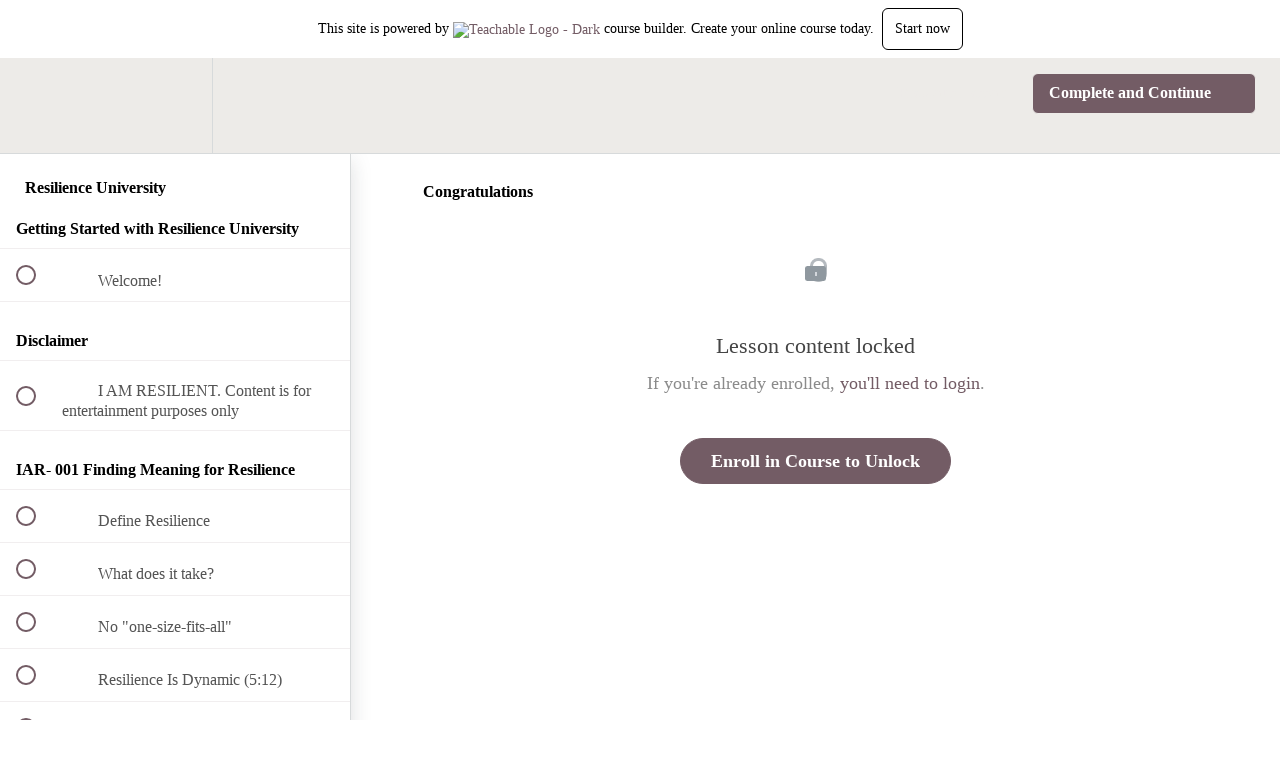

--- FILE ---
content_type: text/html; charset=utf-8
request_url: https://iamresilient.teachable.com/courses/resilienceuniversity-ca/lectures/34838703
body_size: 35332
content:
<!DOCTYPE html>
<html>
  <head>
    <script src="https://releases.transloadit.com/uppy/v4.18.0/uppy.min.js"></script><link rel="stylesheet" href="https://releases.transloadit.com/uppy/v4.18.0/uppy.min.css" />
    <link href='' rel='icon' type='image/png'>

<link href='' rel='apple-touch-icon' type='image/png'>

<link href='' rel='apple-touch-icon' type='image/png'>

<link href='https://static-media.hotmart.com/iR27wZ6dtlVGxQwPUMpDFlhJYjE=/320x345/https://uploads.teachablecdn.com/attachments/IJvBkctDTlyoSz0WCJF8_I-AM-RESILIENT_mark-02_black.png' rel='apple-touch-startup-image' type='image/png'>

<link href='https://static-media.hotmart.com/VOYt3KZNTB1OAN8IeKh_m3-D8L8=/640x690/https://uploads.teachablecdn.com/attachments/IJvBkctDTlyoSz0WCJF8_I-AM-RESILIENT_mark-02_black.png' rel='apple-touch-startup-image' type='image/png'>

<meta name='apple-mobile-web-app-capable' content='yes' />
<meta charset="UTF-8">
<meta name="csrf-param" content="authenticity_token" />
<meta name="csrf-token" content="3_kKyCw97F8kUnO8K_QlpLKhobDTdWOqdWngkQsBKgUIXF6FqqGugtqDUpR46-3-c0YS4kSxVdGh_7v0Ue_o-A" />
<link rel="stylesheet" href="https://fedora.teachablecdn.com/assets/bootstrap-748e653be2be27c8e709ced95eab64a05c870fcc9544b56e33dfe1a9a539317d.css" data-turbolinks-track="true" /><link href="https://teachable-themeable.learning.teachable.com/themecss/production/base.css?_=230c431750ce&amp;brand_course_heading=%23eae7e2&amp;brand_heading=%23454343&amp;brand_homepage_heading=%23f1edea&amp;brand_navbar_fixed_text=%23EDEBE8&amp;brand_navbar_text=%23EDEBE8&amp;brand_primary=%23EDEBE8&amp;brand_secondary=%23735C65&amp;brand_text=%233a3a3a&amp;font=Palatino&amp;logged_out_homepage_background_image_overlay=0.0&amp;logged_out_homepage_background_image_url=https%3A%2F%2Fuploads.teachablecdn.com%2Fattachments%2FIJvBkctDTlyoSz0WCJF8_I-AM-RESILIENT_mark-02_black.png" rel="stylesheet" data-turbolinks-track="true"></link>
<title>Congratulations | I AM RESILIENT.</title>
<meta name="description" content="From the history of resilience to understanding how to promote systemic resilience">
<link rel="canonical" href="https://iamresilient.teachable.com/courses/1463360/lectures/34838703">
<meta property="og:description" content="From the history of resilience to understanding how to promote systemic resilience">
<meta property="og:image" content="https://uploads.teachablecdn.com/attachments/adZtMeOnQF6oUZwIM5Wc_harvard.jpg">
<meta property="og:title" content="Congratulations">
<meta property="og:type" content="website">
<meta property="og:url" content="https://iamresilient.teachable.com/courses/1463360/lectures/34838703">
<meta name="brand_video_player_color" content="#D4CCBD">
<meta name="site_title" content="I AM RESILIENT. ">
<style></style>
<script src='//fast.wistia.com/assets/external/E-v1.js'></script>
<script
  src='https://www.recaptcha.net/recaptcha/api.js'
  async
  defer></script>



      <meta name="asset_host" content="https://fedora.teachablecdn.com">
     <script>
  (function () {
    const origCreateElement = Document.prototype.createElement;
    Document.prototype.createElement = function () {
      const el = origCreateElement.apply(this, arguments);
      if (arguments[0].toLowerCase() === "video") {
        const observer = new MutationObserver(() => {
          if (
            el.src &&
            el.src.startsWith("data:video") &&
            el.autoplay &&
            el.style.display === "none"
          ) {
            el.removeAttribute("autoplay");
            el.autoplay = false;
            el.style.display = "none";
            observer.disconnect();
          }
        });
        observer.observe(el, {
          attributes: true,
          attributeFilter: ["src", "autoplay", "style"],
        });
      }
      return el;
    };
  })();
</script>
<script src="https://fedora.teachablecdn.com/packs/student-globals--1463f1f1bdf1bb9a431c.js"></script><script src="https://fedora.teachablecdn.com/packs/student-legacy--38db0977d3748059802d.js"></script><script src="https://fedora.teachablecdn.com/packs/student--e4ea9b8f25228072afe8.js"></script>
<meta id='iris-url' data-iris-url=https://eventable.internal.teachable.com />
<script type="text/javascript">
  window.heap=window.heap||[],heap.load=function(e,t){window.heap.appid=e,window.heap.config=t=t||{};var r=document.createElement("script");r.type="text/javascript",r.async=!0,r.src="https://cdn.heapanalytics.com/js/heap-"+e+".js";var a=document.getElementsByTagName("script")[0];a.parentNode.insertBefore(r,a);for(var n=function(e){return function(){heap.push([e].concat(Array.prototype.slice.call(arguments,0)))}},p=["addEventProperties","addUserProperties","clearEventProperties","identify","resetIdentity","removeEventProperty","setEventProperties","track","unsetEventProperty"],o=0;o<p.length;o++)heap[p[o]]=n(p[o])},heap.load("318805607");
  window.heapShouldTrackUser = true;
</script>


<script type="text/javascript">
  var _user_id = ''; // Set to the user's ID, username, or email address, or '' if not yet known.
  var _session_id = '7b53494f73dc5553963e3efcb3cd0f88'; // Set to a unique session ID for the visitor's current browsing session.

  var _sift = window._sift = window._sift || [];
  _sift.push(['_setAccount', '2e541754ec']);
  _sift.push(['_setUserId', _user_id]);
  _sift.push(['_setSessionId', _session_id]);
  _sift.push(['_trackPageview']);

  (function() {
    function ls() {
      var e = document.createElement('script');
      e.src = 'https://cdn.sift.com/s.js';
      document.body.appendChild(e);
    }
    if (window.attachEvent) {
      window.attachEvent('onload', ls);
    } else {
      window.addEventListener('load', ls, false);
    }
  })();
</script>




<!-- Google tag (gtag.js) -->
<script async src="https://www.googletagmanager.com/gtag/js?id=G-SL8LSCXHSV"></script>
<script>
  window.dataLayer = window.dataLayer || [];
  function gtag(){dataLayer.push(arguments);}
  gtag('js', new Date());

  gtag('config', 'G-SL8LSCXHSV', {
    'user_id': '',
    'school_id': '947121',
    'school_domain': 'iamresilient.teachable.com'
  });
</script>



<meta http-equiv="X-UA-Compatible" content="IE=edge">
<script type="text/javascript">window.NREUM||(NREUM={});NREUM.info={"beacon":"bam.nr-data.net","errorBeacon":"bam.nr-data.net","licenseKey":"NRBR-08e3a2ada38dc55a529","applicationID":"1065060701","transactionName":"dAxdTUFZXVQEQh0JAFQXRktWRR5LCV9F","queueTime":0,"applicationTime":283,"agent":""}</script>
<script type="text/javascript">(window.NREUM||(NREUM={})).init={privacy:{cookies_enabled:true},ajax:{deny_list:["bam.nr-data.net"]},feature_flags:["soft_nav"],distributed_tracing:{enabled:true}};(window.NREUM||(NREUM={})).loader_config={agentID:"1103368432",accountID:"4102727",trustKey:"27503",xpid:"UAcHU1FRDxABVFdXBwcHUVQA",licenseKey:"NRBR-08e3a2ada38dc55a529",applicationID:"1065060701",browserID:"1103368432"};;/*! For license information please see nr-loader-spa-1.308.0.min.js.LICENSE.txt */
(()=>{var e,t,r={384:(e,t,r)=>{"use strict";r.d(t,{NT:()=>a,US:()=>u,Zm:()=>o,bQ:()=>d,dV:()=>c,pV:()=>l});var n=r(6154),i=r(1863),s=r(1910);const a={beacon:"bam.nr-data.net",errorBeacon:"bam.nr-data.net"};function o(){return n.gm.NREUM||(n.gm.NREUM={}),void 0===n.gm.newrelic&&(n.gm.newrelic=n.gm.NREUM),n.gm.NREUM}function c(){let e=o();return e.o||(e.o={ST:n.gm.setTimeout,SI:n.gm.setImmediate||n.gm.setInterval,CT:n.gm.clearTimeout,XHR:n.gm.XMLHttpRequest,REQ:n.gm.Request,EV:n.gm.Event,PR:n.gm.Promise,MO:n.gm.MutationObserver,FETCH:n.gm.fetch,WS:n.gm.WebSocket},(0,s.i)(...Object.values(e.o))),e}function d(e,t){let r=o();r.initializedAgents??={},t.initializedAt={ms:(0,i.t)(),date:new Date},r.initializedAgents[e]=t}function u(e,t){o()[e]=t}function l(){return function(){let e=o();const t=e.info||{};e.info={beacon:a.beacon,errorBeacon:a.errorBeacon,...t}}(),function(){let e=o();const t=e.init||{};e.init={...t}}(),c(),function(){let e=o();const t=e.loader_config||{};e.loader_config={...t}}(),o()}},782:(e,t,r)=>{"use strict";r.d(t,{T:()=>n});const n=r(860).K7.pageViewTiming},860:(e,t,r)=>{"use strict";r.d(t,{$J:()=>u,K7:()=>c,P3:()=>d,XX:()=>i,Yy:()=>o,df:()=>s,qY:()=>n,v4:()=>a});const n="events",i="jserrors",s="browser/blobs",a="rum",o="browser/logs",c={ajax:"ajax",genericEvents:"generic_events",jserrors:i,logging:"logging",metrics:"metrics",pageAction:"page_action",pageViewEvent:"page_view_event",pageViewTiming:"page_view_timing",sessionReplay:"session_replay",sessionTrace:"session_trace",softNav:"soft_navigations",spa:"spa"},d={[c.pageViewEvent]:1,[c.pageViewTiming]:2,[c.metrics]:3,[c.jserrors]:4,[c.spa]:5,[c.ajax]:6,[c.sessionTrace]:7,[c.softNav]:8,[c.sessionReplay]:9,[c.logging]:10,[c.genericEvents]:11},u={[c.pageViewEvent]:a,[c.pageViewTiming]:n,[c.ajax]:n,[c.spa]:n,[c.softNav]:n,[c.metrics]:i,[c.jserrors]:i,[c.sessionTrace]:s,[c.sessionReplay]:s,[c.logging]:o,[c.genericEvents]:"ins"}},944:(e,t,r)=>{"use strict";r.d(t,{R:()=>i});var n=r(3241);function i(e,t){"function"==typeof console.debug&&(console.debug("New Relic Warning: https://github.com/newrelic/newrelic-browser-agent/blob/main/docs/warning-codes.md#".concat(e),t),(0,n.W)({agentIdentifier:null,drained:null,type:"data",name:"warn",feature:"warn",data:{code:e,secondary:t}}))}},993:(e,t,r)=>{"use strict";r.d(t,{A$:()=>s,ET:()=>a,TZ:()=>o,p_:()=>i});var n=r(860);const i={ERROR:"ERROR",WARN:"WARN",INFO:"INFO",DEBUG:"DEBUG",TRACE:"TRACE"},s={OFF:0,ERROR:1,WARN:2,INFO:3,DEBUG:4,TRACE:5},a="log",o=n.K7.logging},1541:(e,t,r)=>{"use strict";r.d(t,{U:()=>i,f:()=>n});const n={MFE:"MFE",BA:"BA"};function i(e,t){if(2!==t?.harvestEndpointVersion)return{};const r=t.agentRef.runtime.appMetadata.agents[0].entityGuid;return e?{"source.id":e.id,"source.name":e.name,"source.type":e.type,"parent.id":e.parent?.id||r,"parent.type":e.parent?.type||n.BA}:{"entity.guid":r,appId:t.agentRef.info.applicationID}}},1687:(e,t,r)=>{"use strict";r.d(t,{Ak:()=>d,Ze:()=>h,x3:()=>u});var n=r(3241),i=r(7836),s=r(3606),a=r(860),o=r(2646);const c={};function d(e,t){const r={staged:!1,priority:a.P3[t]||0};l(e),c[e].get(t)||c[e].set(t,r)}function u(e,t){e&&c[e]&&(c[e].get(t)&&c[e].delete(t),p(e,t,!1),c[e].size&&f(e))}function l(e){if(!e)throw new Error("agentIdentifier required");c[e]||(c[e]=new Map)}function h(e="",t="feature",r=!1){if(l(e),!e||!c[e].get(t)||r)return p(e,t);c[e].get(t).staged=!0,f(e)}function f(e){const t=Array.from(c[e]);t.every(([e,t])=>t.staged)&&(t.sort((e,t)=>e[1].priority-t[1].priority),t.forEach(([t])=>{c[e].delete(t),p(e,t)}))}function p(e,t,r=!0){const a=e?i.ee.get(e):i.ee,c=s.i.handlers;if(!a.aborted&&a.backlog&&c){if((0,n.W)({agentIdentifier:e,type:"lifecycle",name:"drain",feature:t}),r){const e=a.backlog[t],r=c[t];if(r){for(let t=0;e&&t<e.length;++t)g(e[t],r);Object.entries(r).forEach(([e,t])=>{Object.values(t||{}).forEach(t=>{t[0]?.on&&t[0]?.context()instanceof o.y&&t[0].on(e,t[1])})})}}a.isolatedBacklog||delete c[t],a.backlog[t]=null,a.emit("drain-"+t,[])}}function g(e,t){var r=e[1];Object.values(t[r]||{}).forEach(t=>{var r=e[0];if(t[0]===r){var n=t[1],i=e[3],s=e[2];n.apply(i,s)}})}},1738:(e,t,r)=>{"use strict";r.d(t,{U:()=>f,Y:()=>h});var n=r(3241),i=r(9908),s=r(1863),a=r(944),o=r(5701),c=r(3969),d=r(8362),u=r(860),l=r(4261);function h(e,t,r,s){const h=s||r;!h||h[e]&&h[e]!==d.d.prototype[e]||(h[e]=function(){(0,i.p)(c.xV,["API/"+e+"/called"],void 0,u.K7.metrics,r.ee),(0,n.W)({agentIdentifier:r.agentIdentifier,drained:!!o.B?.[r.agentIdentifier],type:"data",name:"api",feature:l.Pl+e,data:{}});try{return t.apply(this,arguments)}catch(e){(0,a.R)(23,e)}})}function f(e,t,r,n,a){const o=e.info;null===r?delete o.jsAttributes[t]:o.jsAttributes[t]=r,(a||null===r)&&(0,i.p)(l.Pl+n,[(0,s.t)(),t,r],void 0,"session",e.ee)}},1741:(e,t,r)=>{"use strict";r.d(t,{W:()=>s});var n=r(944),i=r(4261);class s{#e(e,...t){if(this[e]!==s.prototype[e])return this[e](...t);(0,n.R)(35,e)}addPageAction(e,t){return this.#e(i.hG,e,t)}register(e){return this.#e(i.eY,e)}recordCustomEvent(e,t){return this.#e(i.fF,e,t)}setPageViewName(e,t){return this.#e(i.Fw,e,t)}setCustomAttribute(e,t,r){return this.#e(i.cD,e,t,r)}noticeError(e,t){return this.#e(i.o5,e,t)}setUserId(e,t=!1){return this.#e(i.Dl,e,t)}setApplicationVersion(e){return this.#e(i.nb,e)}setErrorHandler(e){return this.#e(i.bt,e)}addRelease(e,t){return this.#e(i.k6,e,t)}log(e,t){return this.#e(i.$9,e,t)}start(){return this.#e(i.d3)}finished(e){return this.#e(i.BL,e)}recordReplay(){return this.#e(i.CH)}pauseReplay(){return this.#e(i.Tb)}addToTrace(e){return this.#e(i.U2,e)}setCurrentRouteName(e){return this.#e(i.PA,e)}interaction(e){return this.#e(i.dT,e)}wrapLogger(e,t,r){return this.#e(i.Wb,e,t,r)}measure(e,t){return this.#e(i.V1,e,t)}consent(e){return this.#e(i.Pv,e)}}},1863:(e,t,r)=>{"use strict";function n(){return Math.floor(performance.now())}r.d(t,{t:()=>n})},1910:(e,t,r)=>{"use strict";r.d(t,{i:()=>s});var n=r(944);const i=new Map;function s(...e){return e.every(e=>{if(i.has(e))return i.get(e);const t="function"==typeof e?e.toString():"",r=t.includes("[native code]"),s=t.includes("nrWrapper");return r||s||(0,n.R)(64,e?.name||t),i.set(e,r),r})}},2555:(e,t,r)=>{"use strict";r.d(t,{D:()=>o,f:()=>a});var n=r(384),i=r(8122);const s={beacon:n.NT.beacon,errorBeacon:n.NT.errorBeacon,licenseKey:void 0,applicationID:void 0,sa:void 0,queueTime:void 0,applicationTime:void 0,ttGuid:void 0,user:void 0,account:void 0,product:void 0,extra:void 0,jsAttributes:{},userAttributes:void 0,atts:void 0,transactionName:void 0,tNamePlain:void 0};function a(e){try{return!!e.licenseKey&&!!e.errorBeacon&&!!e.applicationID}catch(e){return!1}}const o=e=>(0,i.a)(e,s)},2614:(e,t,r)=>{"use strict";r.d(t,{BB:()=>a,H3:()=>n,g:()=>d,iL:()=>c,tS:()=>o,uh:()=>i,wk:()=>s});const n="NRBA",i="SESSION",s=144e5,a=18e5,o={STARTED:"session-started",PAUSE:"session-pause",RESET:"session-reset",RESUME:"session-resume",UPDATE:"session-update"},c={SAME_TAB:"same-tab",CROSS_TAB:"cross-tab"},d={OFF:0,FULL:1,ERROR:2}},2646:(e,t,r)=>{"use strict";r.d(t,{y:()=>n});class n{constructor(e){this.contextId=e}}},2843:(e,t,r)=>{"use strict";r.d(t,{G:()=>s,u:()=>i});var n=r(3878);function i(e,t=!1,r,i){(0,n.DD)("visibilitychange",function(){if(t)return void("hidden"===document.visibilityState&&e());e(document.visibilityState)},r,i)}function s(e,t,r){(0,n.sp)("pagehide",e,t,r)}},3241:(e,t,r)=>{"use strict";r.d(t,{W:()=>s});var n=r(6154);const i="newrelic";function s(e={}){try{n.gm.dispatchEvent(new CustomEvent(i,{detail:e}))}catch(e){}}},3304:(e,t,r)=>{"use strict";r.d(t,{A:()=>s});var n=r(7836);const i=()=>{const e=new WeakSet;return(t,r)=>{if("object"==typeof r&&null!==r){if(e.has(r))return;e.add(r)}return r}};function s(e){try{return JSON.stringify(e,i())??""}catch(e){try{n.ee.emit("internal-error",[e])}catch(e){}return""}}},3333:(e,t,r)=>{"use strict";r.d(t,{$v:()=>u,TZ:()=>n,Xh:()=>c,Zp:()=>i,kd:()=>d,mq:()=>o,nf:()=>a,qN:()=>s});const n=r(860).K7.genericEvents,i=["auxclick","click","copy","keydown","paste","scrollend"],s=["focus","blur"],a=4,o=1e3,c=2e3,d=["PageAction","UserAction","BrowserPerformance"],u={RESOURCES:"experimental.resources",REGISTER:"register"}},3434:(e,t,r)=>{"use strict";r.d(t,{Jt:()=>s,YM:()=>d});var n=r(7836),i=r(5607);const s="nr@original:".concat(i.W),a=50;var o=Object.prototype.hasOwnProperty,c=!1;function d(e,t){return e||(e=n.ee),r.inPlace=function(e,t,n,i,s){n||(n="");const a="-"===n.charAt(0);for(let o=0;o<t.length;o++){const c=t[o],d=e[c];l(d)||(e[c]=r(d,a?c+n:n,i,c,s))}},r.flag=s,r;function r(t,r,n,c,d){return l(t)?t:(r||(r=""),nrWrapper[s]=t,function(e,t,r){if(Object.defineProperty&&Object.keys)try{return Object.keys(e).forEach(function(r){Object.defineProperty(t,r,{get:function(){return e[r]},set:function(t){return e[r]=t,t}})}),t}catch(e){u([e],r)}for(var n in e)o.call(e,n)&&(t[n]=e[n])}(t,nrWrapper,e),nrWrapper);function nrWrapper(){var s,o,l,h;let f;try{o=this,s=[...arguments],l="function"==typeof n?n(s,o):n||{}}catch(t){u([t,"",[s,o,c],l],e)}i(r+"start",[s,o,c],l,d);const p=performance.now();let g;try{return h=t.apply(o,s),g=performance.now(),h}catch(e){throw g=performance.now(),i(r+"err",[s,o,e],l,d),f=e,f}finally{const e=g-p,t={start:p,end:g,duration:e,isLongTask:e>=a,methodName:c,thrownError:f};t.isLongTask&&i("long-task",[t,o],l,d),i(r+"end",[s,o,h],l,d)}}}function i(r,n,i,s){if(!c||t){var a=c;c=!0;try{e.emit(r,n,i,t,s)}catch(t){u([t,r,n,i],e)}c=a}}}function u(e,t){t||(t=n.ee);try{t.emit("internal-error",e)}catch(e){}}function l(e){return!(e&&"function"==typeof e&&e.apply&&!e[s])}},3606:(e,t,r)=>{"use strict";r.d(t,{i:()=>s});var n=r(9908);s.on=a;var i=s.handlers={};function s(e,t,r,s){a(s||n.d,i,e,t,r)}function a(e,t,r,i,s){s||(s="feature"),e||(e=n.d);var a=t[s]=t[s]||{};(a[r]=a[r]||[]).push([e,i])}},3738:(e,t,r)=>{"use strict";r.d(t,{He:()=>i,Kp:()=>o,Lc:()=>d,Rz:()=>u,TZ:()=>n,bD:()=>s,d3:()=>a,jx:()=>l,sl:()=>h,uP:()=>c});const n=r(860).K7.sessionTrace,i="bstResource",s="resource",a="-start",o="-end",c="fn"+a,d="fn"+o,u="pushState",l=1e3,h=3e4},3785:(e,t,r)=>{"use strict";r.d(t,{R:()=>c,b:()=>d});var n=r(9908),i=r(1863),s=r(860),a=r(3969),o=r(993);function c(e,t,r={},c=o.p_.INFO,d=!0,u,l=(0,i.t)()){(0,n.p)(a.xV,["API/logging/".concat(c.toLowerCase(),"/called")],void 0,s.K7.metrics,e),(0,n.p)(o.ET,[l,t,r,c,d,u],void 0,s.K7.logging,e)}function d(e){return"string"==typeof e&&Object.values(o.p_).some(t=>t===e.toUpperCase().trim())}},3878:(e,t,r)=>{"use strict";function n(e,t){return{capture:e,passive:!1,signal:t}}function i(e,t,r=!1,i){window.addEventListener(e,t,n(r,i))}function s(e,t,r=!1,i){document.addEventListener(e,t,n(r,i))}r.d(t,{DD:()=>s,jT:()=>n,sp:()=>i})},3962:(e,t,r)=>{"use strict";r.d(t,{AM:()=>a,O2:()=>l,OV:()=>s,Qu:()=>h,TZ:()=>c,ih:()=>f,pP:()=>o,t1:()=>u,tC:()=>i,wD:()=>d});var n=r(860);const i=["click","keydown","submit"],s="popstate",a="api",o="initialPageLoad",c=n.K7.softNav,d=5e3,u=500,l={INITIAL_PAGE_LOAD:"",ROUTE_CHANGE:1,UNSPECIFIED:2},h={INTERACTION:1,AJAX:2,CUSTOM_END:3,CUSTOM_TRACER:4},f={IP:"in progress",PF:"pending finish",FIN:"finished",CAN:"cancelled"}},3969:(e,t,r)=>{"use strict";r.d(t,{TZ:()=>n,XG:()=>o,rs:()=>i,xV:()=>a,z_:()=>s});const n=r(860).K7.metrics,i="sm",s="cm",a="storeSupportabilityMetrics",o="storeEventMetrics"},4234:(e,t,r)=>{"use strict";r.d(t,{W:()=>s});var n=r(7836),i=r(1687);class s{constructor(e,t){this.agentIdentifier=e,this.ee=n.ee.get(e),this.featureName=t,this.blocked=!1}deregisterDrain(){(0,i.x3)(this.agentIdentifier,this.featureName)}}},4261:(e,t,r)=>{"use strict";r.d(t,{$9:()=>u,BL:()=>c,CH:()=>p,Dl:()=>R,Fw:()=>w,PA:()=>v,Pl:()=>n,Pv:()=>A,Tb:()=>h,U2:()=>a,V1:()=>E,Wb:()=>T,bt:()=>y,cD:()=>b,d3:()=>x,dT:()=>d,eY:()=>g,fF:()=>f,hG:()=>s,hw:()=>i,k6:()=>o,nb:()=>m,o5:()=>l});const n="api-",i=n+"ixn-",s="addPageAction",a="addToTrace",o="addRelease",c="finished",d="interaction",u="log",l="noticeError",h="pauseReplay",f="recordCustomEvent",p="recordReplay",g="register",m="setApplicationVersion",v="setCurrentRouteName",b="setCustomAttribute",y="setErrorHandler",w="setPageViewName",R="setUserId",x="start",T="wrapLogger",E="measure",A="consent"},5205:(e,t,r)=>{"use strict";r.d(t,{j:()=>S});var n=r(384),i=r(1741);var s=r(2555),a=r(3333);const o=e=>{if(!e||"string"!=typeof e)return!1;try{document.createDocumentFragment().querySelector(e)}catch{return!1}return!0};var c=r(2614),d=r(944),u=r(8122);const l="[data-nr-mask]",h=e=>(0,u.a)(e,(()=>{const e={feature_flags:[],experimental:{allow_registered_children:!1,resources:!1},mask_selector:"*",block_selector:"[data-nr-block]",mask_input_options:{color:!1,date:!1,"datetime-local":!1,email:!1,month:!1,number:!1,range:!1,search:!1,tel:!1,text:!1,time:!1,url:!1,week:!1,textarea:!1,select:!1,password:!0}};return{ajax:{deny_list:void 0,block_internal:!0,enabled:!0,autoStart:!0},api:{get allow_registered_children(){return e.feature_flags.includes(a.$v.REGISTER)||e.experimental.allow_registered_children},set allow_registered_children(t){e.experimental.allow_registered_children=t},duplicate_registered_data:!1},browser_consent_mode:{enabled:!1},distributed_tracing:{enabled:void 0,exclude_newrelic_header:void 0,cors_use_newrelic_header:void 0,cors_use_tracecontext_headers:void 0,allowed_origins:void 0},get feature_flags(){return e.feature_flags},set feature_flags(t){e.feature_flags=t},generic_events:{enabled:!0,autoStart:!0},harvest:{interval:30},jserrors:{enabled:!0,autoStart:!0},logging:{enabled:!0,autoStart:!0},metrics:{enabled:!0,autoStart:!0},obfuscate:void 0,page_action:{enabled:!0},page_view_event:{enabled:!0,autoStart:!0},page_view_timing:{enabled:!0,autoStart:!0},performance:{capture_marks:!1,capture_measures:!1,capture_detail:!0,resources:{get enabled(){return e.feature_flags.includes(a.$v.RESOURCES)||e.experimental.resources},set enabled(t){e.experimental.resources=t},asset_types:[],first_party_domains:[],ignore_newrelic:!0}},privacy:{cookies_enabled:!0},proxy:{assets:void 0,beacon:void 0},session:{expiresMs:c.wk,inactiveMs:c.BB},session_replay:{autoStart:!0,enabled:!1,preload:!1,sampling_rate:10,error_sampling_rate:100,collect_fonts:!1,inline_images:!1,fix_stylesheets:!0,mask_all_inputs:!0,get mask_text_selector(){return e.mask_selector},set mask_text_selector(t){o(t)?e.mask_selector="".concat(t,",").concat(l):""===t||null===t?e.mask_selector=l:(0,d.R)(5,t)},get block_class(){return"nr-block"},get ignore_class(){return"nr-ignore"},get mask_text_class(){return"nr-mask"},get block_selector(){return e.block_selector},set block_selector(t){o(t)?e.block_selector+=",".concat(t):""!==t&&(0,d.R)(6,t)},get mask_input_options(){return e.mask_input_options},set mask_input_options(t){t&&"object"==typeof t?e.mask_input_options={...t,password:!0}:(0,d.R)(7,t)}},session_trace:{enabled:!0,autoStart:!0},soft_navigations:{enabled:!0,autoStart:!0},spa:{enabled:!0,autoStart:!0},ssl:void 0,user_actions:{enabled:!0,elementAttributes:["id","className","tagName","type"]}}})());var f=r(6154),p=r(9324);let g=0;const m={buildEnv:p.F3,distMethod:p.Xs,version:p.xv,originTime:f.WN},v={consented:!1},b={appMetadata:{},get consented(){return this.session?.state?.consent||v.consented},set consented(e){v.consented=e},customTransaction:void 0,denyList:void 0,disabled:!1,harvester:void 0,isolatedBacklog:!1,isRecording:!1,loaderType:void 0,maxBytes:3e4,obfuscator:void 0,onerror:void 0,ptid:void 0,releaseIds:{},session:void 0,timeKeeper:void 0,registeredEntities:[],jsAttributesMetadata:{bytes:0},get harvestCount(){return++g}},y=e=>{const t=(0,u.a)(e,b),r=Object.keys(m).reduce((e,t)=>(e[t]={value:m[t],writable:!1,configurable:!0,enumerable:!0},e),{});return Object.defineProperties(t,r)};var w=r(5701);const R=e=>{const t=e.startsWith("http");e+="/",r.p=t?e:"https://"+e};var x=r(7836),T=r(3241);const E={accountID:void 0,trustKey:void 0,agentID:void 0,licenseKey:void 0,applicationID:void 0,xpid:void 0},A=e=>(0,u.a)(e,E),_=new Set;function S(e,t={},r,a){let{init:o,info:c,loader_config:d,runtime:u={},exposed:l=!0}=t;if(!c){const e=(0,n.pV)();o=e.init,c=e.info,d=e.loader_config}e.init=h(o||{}),e.loader_config=A(d||{}),c.jsAttributes??={},f.bv&&(c.jsAttributes.isWorker=!0),e.info=(0,s.D)(c);const p=e.init,g=[c.beacon,c.errorBeacon];_.has(e.agentIdentifier)||(p.proxy.assets&&(R(p.proxy.assets),g.push(p.proxy.assets)),p.proxy.beacon&&g.push(p.proxy.beacon),e.beacons=[...g],function(e){const t=(0,n.pV)();Object.getOwnPropertyNames(i.W.prototype).forEach(r=>{const n=i.W.prototype[r];if("function"!=typeof n||"constructor"===n)return;let s=t[r];e[r]&&!1!==e.exposed&&"micro-agent"!==e.runtime?.loaderType&&(t[r]=(...t)=>{const n=e[r](...t);return s?s(...t):n})})}(e),(0,n.US)("activatedFeatures",w.B)),u.denyList=[...p.ajax.deny_list||[],...p.ajax.block_internal?g:[]],u.ptid=e.agentIdentifier,u.loaderType=r,e.runtime=y(u),_.has(e.agentIdentifier)||(e.ee=x.ee.get(e.agentIdentifier),e.exposed=l,(0,T.W)({agentIdentifier:e.agentIdentifier,drained:!!w.B?.[e.agentIdentifier],type:"lifecycle",name:"initialize",feature:void 0,data:e.config})),_.add(e.agentIdentifier)}},5270:(e,t,r)=>{"use strict";r.d(t,{Aw:()=>a,SR:()=>s,rF:()=>o});var n=r(384),i=r(7767);function s(e){return!!(0,n.dV)().o.MO&&(0,i.V)(e)&&!0===e?.session_trace.enabled}function a(e){return!0===e?.session_replay.preload&&s(e)}function o(e,t){try{if("string"==typeof t?.type){if("password"===t.type.toLowerCase())return"*".repeat(e?.length||0);if(void 0!==t?.dataset?.nrUnmask||t?.classList?.contains("nr-unmask"))return e}}catch(e){}return"string"==typeof e?e.replace(/[\S]/g,"*"):"*".repeat(e?.length||0)}},5289:(e,t,r)=>{"use strict";r.d(t,{GG:()=>a,Qr:()=>c,sB:()=>o});var n=r(3878),i=r(6389);function s(){return"undefined"==typeof document||"complete"===document.readyState}function a(e,t){if(s())return e();const r=(0,i.J)(e),a=setInterval(()=>{s()&&(clearInterval(a),r())},500);(0,n.sp)("load",r,t)}function o(e){if(s())return e();(0,n.DD)("DOMContentLoaded",e)}function c(e){if(s())return e();(0,n.sp)("popstate",e)}},5607:(e,t,r)=>{"use strict";r.d(t,{W:()=>n});const n=(0,r(9566).bz)()},5701:(e,t,r)=>{"use strict";r.d(t,{B:()=>s,t:()=>a});var n=r(3241);const i=new Set,s={};function a(e,t){const r=t.agentIdentifier;s[r]??={},e&&"object"==typeof e&&(i.has(r)||(t.ee.emit("rumresp",[e]),s[r]=e,i.add(r),(0,n.W)({agentIdentifier:r,loaded:!0,drained:!0,type:"lifecycle",name:"load",feature:void 0,data:e})))}},6154:(e,t,r)=>{"use strict";r.d(t,{OF:()=>d,RI:()=>i,WN:()=>h,bv:()=>s,eN:()=>f,gm:()=>a,lR:()=>l,m:()=>c,mw:()=>o,sb:()=>u});var n=r(1863);const i="undefined"!=typeof window&&!!window.document,s="undefined"!=typeof WorkerGlobalScope&&("undefined"!=typeof self&&self instanceof WorkerGlobalScope&&self.navigator instanceof WorkerNavigator||"undefined"!=typeof globalThis&&globalThis instanceof WorkerGlobalScope&&globalThis.navigator instanceof WorkerNavigator),a=i?window:"undefined"!=typeof WorkerGlobalScope&&("undefined"!=typeof self&&self instanceof WorkerGlobalScope&&self||"undefined"!=typeof globalThis&&globalThis instanceof WorkerGlobalScope&&globalThis),o=Boolean("hidden"===a?.document?.visibilityState),c=""+a?.location,d=/iPad|iPhone|iPod/.test(a.navigator?.userAgent),u=d&&"undefined"==typeof SharedWorker,l=(()=>{const e=a.navigator?.userAgent?.match(/Firefox[/\s](\d+\.\d+)/);return Array.isArray(e)&&e.length>=2?+e[1]:0})(),h=Date.now()-(0,n.t)(),f=()=>"undefined"!=typeof PerformanceNavigationTiming&&a?.performance?.getEntriesByType("navigation")?.[0]?.responseStart},6344:(e,t,r)=>{"use strict";r.d(t,{BB:()=>u,Qb:()=>l,TZ:()=>i,Ug:()=>a,Vh:()=>s,_s:()=>o,bc:()=>d,yP:()=>c});var n=r(2614);const i=r(860).K7.sessionReplay,s="errorDuringReplay",a=.12,o={DomContentLoaded:0,Load:1,FullSnapshot:2,IncrementalSnapshot:3,Meta:4,Custom:5},c={[n.g.ERROR]:15e3,[n.g.FULL]:3e5,[n.g.OFF]:0},d={RESET:{message:"Session was reset",sm:"Reset"},IMPORT:{message:"Recorder failed to import",sm:"Import"},TOO_MANY:{message:"429: Too Many Requests",sm:"Too-Many"},TOO_BIG:{message:"Payload was too large",sm:"Too-Big"},CROSS_TAB:{message:"Session Entity was set to OFF on another tab",sm:"Cross-Tab"},ENTITLEMENTS:{message:"Session Replay is not allowed and will not be started",sm:"Entitlement"}},u=5e3,l={API:"api",RESUME:"resume",SWITCH_TO_FULL:"switchToFull",INITIALIZE:"initialize",PRELOAD:"preload"}},6389:(e,t,r)=>{"use strict";function n(e,t=500,r={}){const n=r?.leading||!1;let i;return(...r)=>{n&&void 0===i&&(e.apply(this,r),i=setTimeout(()=>{i=clearTimeout(i)},t)),n||(clearTimeout(i),i=setTimeout(()=>{e.apply(this,r)},t))}}function i(e){let t=!1;return(...r)=>{t||(t=!0,e.apply(this,r))}}r.d(t,{J:()=>i,s:()=>n})},6630:(e,t,r)=>{"use strict";r.d(t,{T:()=>n});const n=r(860).K7.pageViewEvent},6774:(e,t,r)=>{"use strict";r.d(t,{T:()=>n});const n=r(860).K7.jserrors},7295:(e,t,r)=>{"use strict";r.d(t,{Xv:()=>a,gX:()=>i,iW:()=>s});var n=[];function i(e){if(!e||s(e))return!1;if(0===n.length)return!0;if("*"===n[0].hostname)return!1;for(var t=0;t<n.length;t++){var r=n[t];if(r.hostname.test(e.hostname)&&r.pathname.test(e.pathname))return!1}return!0}function s(e){return void 0===e.hostname}function a(e){if(n=[],e&&e.length)for(var t=0;t<e.length;t++){let r=e[t];if(!r)continue;if("*"===r)return void(n=[{hostname:"*"}]);0===r.indexOf("http://")?r=r.substring(7):0===r.indexOf("https://")&&(r=r.substring(8));const i=r.indexOf("/");let s,a;i>0?(s=r.substring(0,i),a=r.substring(i)):(s=r,a="*");let[c]=s.split(":");n.push({hostname:o(c),pathname:o(a,!0)})}}function o(e,t=!1){const r=e.replace(/[.+?^${}()|[\]\\]/g,e=>"\\"+e).replace(/\*/g,".*?");return new RegExp((t?"^":"")+r+"$")}},7485:(e,t,r)=>{"use strict";r.d(t,{D:()=>i});var n=r(6154);function i(e){if(0===(e||"").indexOf("data:"))return{protocol:"data"};try{const t=new URL(e,location.href),r={port:t.port,hostname:t.hostname,pathname:t.pathname,search:t.search,protocol:t.protocol.slice(0,t.protocol.indexOf(":")),sameOrigin:t.protocol===n.gm?.location?.protocol&&t.host===n.gm?.location?.host};return r.port&&""!==r.port||("http:"===t.protocol&&(r.port="80"),"https:"===t.protocol&&(r.port="443")),r.pathname&&""!==r.pathname?r.pathname.startsWith("/")||(r.pathname="/".concat(r.pathname)):r.pathname="/",r}catch(e){return{}}}},7699:(e,t,r)=>{"use strict";r.d(t,{It:()=>s,KC:()=>o,No:()=>i,qh:()=>a});var n=r(860);const i=16e3,s=1e6,a="SESSION_ERROR",o={[n.K7.logging]:!0,[n.K7.genericEvents]:!1,[n.K7.jserrors]:!1,[n.K7.ajax]:!1}},7767:(e,t,r)=>{"use strict";r.d(t,{V:()=>i});var n=r(6154);const i=e=>n.RI&&!0===e?.privacy.cookies_enabled},7836:(e,t,r)=>{"use strict";r.d(t,{P:()=>o,ee:()=>c});var n=r(384),i=r(8990),s=r(2646),a=r(5607);const o="nr@context:".concat(a.W),c=function e(t,r){var n={},a={},u={},l=!1;try{l=16===r.length&&d.initializedAgents?.[r]?.runtime.isolatedBacklog}catch(e){}var h={on:p,addEventListener:p,removeEventListener:function(e,t){var r=n[e];if(!r)return;for(var i=0;i<r.length;i++)r[i]===t&&r.splice(i,1)},emit:function(e,r,n,i,s){!1!==s&&(s=!0);if(c.aborted&&!i)return;t&&s&&t.emit(e,r,n);var o=f(n);g(e).forEach(e=>{e.apply(o,r)});var d=v()[a[e]];d&&d.push([h,e,r,o]);return o},get:m,listeners:g,context:f,buffer:function(e,t){const r=v();if(t=t||"feature",h.aborted)return;Object.entries(e||{}).forEach(([e,n])=>{a[n]=t,t in r||(r[t]=[])})},abort:function(){h._aborted=!0,Object.keys(h.backlog).forEach(e=>{delete h.backlog[e]})},isBuffering:function(e){return!!v()[a[e]]},debugId:r,backlog:l?{}:t&&"object"==typeof t.backlog?t.backlog:{},isolatedBacklog:l};return Object.defineProperty(h,"aborted",{get:()=>{let e=h._aborted||!1;return e||(t&&(e=t.aborted),e)}}),h;function f(e){return e&&e instanceof s.y?e:e?(0,i.I)(e,o,()=>new s.y(o)):new s.y(o)}function p(e,t){n[e]=g(e).concat(t)}function g(e){return n[e]||[]}function m(t){return u[t]=u[t]||e(h,t)}function v(){return h.backlog}}(void 0,"globalEE"),d=(0,n.Zm)();d.ee||(d.ee=c)},8122:(e,t,r)=>{"use strict";r.d(t,{a:()=>i});var n=r(944);function i(e,t){try{if(!e||"object"!=typeof e)return(0,n.R)(3);if(!t||"object"!=typeof t)return(0,n.R)(4);const r=Object.create(Object.getPrototypeOf(t),Object.getOwnPropertyDescriptors(t)),s=0===Object.keys(r).length?e:r;for(let a in s)if(void 0!==e[a])try{if(null===e[a]){r[a]=null;continue}Array.isArray(e[a])&&Array.isArray(t[a])?r[a]=Array.from(new Set([...e[a],...t[a]])):"object"==typeof e[a]&&"object"==typeof t[a]?r[a]=i(e[a],t[a]):r[a]=e[a]}catch(e){r[a]||(0,n.R)(1,e)}return r}catch(e){(0,n.R)(2,e)}}},8139:(e,t,r)=>{"use strict";r.d(t,{u:()=>h});var n=r(7836),i=r(3434),s=r(8990),a=r(6154);const o={},c=a.gm.XMLHttpRequest,d="addEventListener",u="removeEventListener",l="nr@wrapped:".concat(n.P);function h(e){var t=function(e){return(e||n.ee).get("events")}(e);if(o[t.debugId]++)return t;o[t.debugId]=1;var r=(0,i.YM)(t,!0);function h(e){r.inPlace(e,[d,u],"-",p)}function p(e,t){return e[1]}return"getPrototypeOf"in Object&&(a.RI&&f(document,h),c&&f(c.prototype,h),f(a.gm,h)),t.on(d+"-start",function(e,t){var n=e[1];if(null!==n&&("function"==typeof n||"object"==typeof n)&&"newrelic"!==e[0]){var i=(0,s.I)(n,l,function(){var e={object:function(){if("function"!=typeof n.handleEvent)return;return n.handleEvent.apply(n,arguments)},function:n}[typeof n];return e?r(e,"fn-",null,e.name||"anonymous"):n});this.wrapped=e[1]=i}}),t.on(u+"-start",function(e){e[1]=this.wrapped||e[1]}),t}function f(e,t,...r){let n=e;for(;"object"==typeof n&&!Object.prototype.hasOwnProperty.call(n,d);)n=Object.getPrototypeOf(n);n&&t(n,...r)}},8362:(e,t,r)=>{"use strict";r.d(t,{d:()=>s});var n=r(9566),i=r(1741);class s extends i.W{agentIdentifier=(0,n.LA)(16)}},8374:(e,t,r)=>{r.nc=(()=>{try{return document?.currentScript?.nonce}catch(e){}return""})()},8990:(e,t,r)=>{"use strict";r.d(t,{I:()=>i});var n=Object.prototype.hasOwnProperty;function i(e,t,r){if(n.call(e,t))return e[t];var i=r();if(Object.defineProperty&&Object.keys)try{return Object.defineProperty(e,t,{value:i,writable:!0,enumerable:!1}),i}catch(e){}return e[t]=i,i}},9119:(e,t,r)=>{"use strict";r.d(t,{L:()=>s});var n=/([^?#]*)[^#]*(#[^?]*|$).*/,i=/([^?#]*)().*/;function s(e,t){return e?e.replace(t?n:i,"$1$2"):e}},9300:(e,t,r)=>{"use strict";r.d(t,{T:()=>n});const n=r(860).K7.ajax},9324:(e,t,r)=>{"use strict";r.d(t,{AJ:()=>a,F3:()=>i,Xs:()=>s,Yq:()=>o,xv:()=>n});const n="1.308.0",i="PROD",s="CDN",a="@newrelic/rrweb",o="1.0.1"},9566:(e,t,r)=>{"use strict";r.d(t,{LA:()=>o,ZF:()=>c,bz:()=>a,el:()=>d});var n=r(6154);const i="xxxxxxxx-xxxx-4xxx-yxxx-xxxxxxxxxxxx";function s(e,t){return e?15&e[t]:16*Math.random()|0}function a(){const e=n.gm?.crypto||n.gm?.msCrypto;let t,r=0;return e&&e.getRandomValues&&(t=e.getRandomValues(new Uint8Array(30))),i.split("").map(e=>"x"===e?s(t,r++).toString(16):"y"===e?(3&s()|8).toString(16):e).join("")}function o(e){const t=n.gm?.crypto||n.gm?.msCrypto;let r,i=0;t&&t.getRandomValues&&(r=t.getRandomValues(new Uint8Array(e)));const a=[];for(var o=0;o<e;o++)a.push(s(r,i++).toString(16));return a.join("")}function c(){return o(16)}function d(){return o(32)}},9908:(e,t,r)=>{"use strict";r.d(t,{d:()=>n,p:()=>i});var n=r(7836).ee.get("handle");function i(e,t,r,i,s){s?(s.buffer([e],i),s.emit(e,t,r)):(n.buffer([e],i),n.emit(e,t,r))}}},n={};function i(e){var t=n[e];if(void 0!==t)return t.exports;var s=n[e]={exports:{}};return r[e](s,s.exports,i),s.exports}i.m=r,i.d=(e,t)=>{for(var r in t)i.o(t,r)&&!i.o(e,r)&&Object.defineProperty(e,r,{enumerable:!0,get:t[r]})},i.f={},i.e=e=>Promise.all(Object.keys(i.f).reduce((t,r)=>(i.f[r](e,t),t),[])),i.u=e=>({212:"nr-spa-compressor",249:"nr-spa-recorder",478:"nr-spa"}[e]+"-1.308.0.min.js"),i.o=(e,t)=>Object.prototype.hasOwnProperty.call(e,t),e={},t="NRBA-1.308.0.PROD:",i.l=(r,n,s,a)=>{if(e[r])e[r].push(n);else{var o,c;if(void 0!==s)for(var d=document.getElementsByTagName("script"),u=0;u<d.length;u++){var l=d[u];if(l.getAttribute("src")==r||l.getAttribute("data-webpack")==t+s){o=l;break}}if(!o){c=!0;var h={478:"sha512-RSfSVnmHk59T/uIPbdSE0LPeqcEdF4/+XhfJdBuccH5rYMOEZDhFdtnh6X6nJk7hGpzHd9Ujhsy7lZEz/ORYCQ==",249:"sha512-ehJXhmntm85NSqW4MkhfQqmeKFulra3klDyY0OPDUE+sQ3GokHlPh1pmAzuNy//3j4ac6lzIbmXLvGQBMYmrkg==",212:"sha512-B9h4CR46ndKRgMBcK+j67uSR2RCnJfGefU+A7FrgR/k42ovXy5x/MAVFiSvFxuVeEk/pNLgvYGMp1cBSK/G6Fg=="};(o=document.createElement("script")).charset="utf-8",i.nc&&o.setAttribute("nonce",i.nc),o.setAttribute("data-webpack",t+s),o.src=r,0!==o.src.indexOf(window.location.origin+"/")&&(o.crossOrigin="anonymous"),h[a]&&(o.integrity=h[a])}e[r]=[n];var f=(t,n)=>{o.onerror=o.onload=null,clearTimeout(p);var i=e[r];if(delete e[r],o.parentNode&&o.parentNode.removeChild(o),i&&i.forEach(e=>e(n)),t)return t(n)},p=setTimeout(f.bind(null,void 0,{type:"timeout",target:o}),12e4);o.onerror=f.bind(null,o.onerror),o.onload=f.bind(null,o.onload),c&&document.head.appendChild(o)}},i.r=e=>{"undefined"!=typeof Symbol&&Symbol.toStringTag&&Object.defineProperty(e,Symbol.toStringTag,{value:"Module"}),Object.defineProperty(e,"__esModule",{value:!0})},i.p="https://js-agent.newrelic.com/",(()=>{var e={38:0,788:0};i.f.j=(t,r)=>{var n=i.o(e,t)?e[t]:void 0;if(0!==n)if(n)r.push(n[2]);else{var s=new Promise((r,i)=>n=e[t]=[r,i]);r.push(n[2]=s);var a=i.p+i.u(t),o=new Error;i.l(a,r=>{if(i.o(e,t)&&(0!==(n=e[t])&&(e[t]=void 0),n)){var s=r&&("load"===r.type?"missing":r.type),a=r&&r.target&&r.target.src;o.message="Loading chunk "+t+" failed: ("+s+": "+a+")",o.name="ChunkLoadError",o.type=s,o.request=a,n[1](o)}},"chunk-"+t,t)}};var t=(t,r)=>{var n,s,[a,o,c]=r,d=0;if(a.some(t=>0!==e[t])){for(n in o)i.o(o,n)&&(i.m[n]=o[n]);if(c)c(i)}for(t&&t(r);d<a.length;d++)s=a[d],i.o(e,s)&&e[s]&&e[s][0](),e[s]=0},r=self["webpackChunk:NRBA-1.308.0.PROD"]=self["webpackChunk:NRBA-1.308.0.PROD"]||[];r.forEach(t.bind(null,0)),r.push=t.bind(null,r.push.bind(r))})(),(()=>{"use strict";i(8374);var e=i(8362),t=i(860);const r=Object.values(t.K7);var n=i(5205);var s=i(9908),a=i(1863),o=i(4261),c=i(1738);var d=i(1687),u=i(4234),l=i(5289),h=i(6154),f=i(944),p=i(5270),g=i(7767),m=i(6389),v=i(7699);class b extends u.W{constructor(e,t){super(e.agentIdentifier,t),this.agentRef=e,this.abortHandler=void 0,this.featAggregate=void 0,this.loadedSuccessfully=void 0,this.onAggregateImported=new Promise(e=>{this.loadedSuccessfully=e}),this.deferred=Promise.resolve(),!1===e.init[this.featureName].autoStart?this.deferred=new Promise((t,r)=>{this.ee.on("manual-start-all",(0,m.J)(()=>{(0,d.Ak)(e.agentIdentifier,this.featureName),t()}))}):(0,d.Ak)(e.agentIdentifier,t)}importAggregator(e,t,r={}){if(this.featAggregate)return;const n=async()=>{let n;await this.deferred;try{if((0,g.V)(e.init)){const{setupAgentSession:t}=await i.e(478).then(i.bind(i,8766));n=t(e)}}catch(e){(0,f.R)(20,e),this.ee.emit("internal-error",[e]),(0,s.p)(v.qh,[e],void 0,this.featureName,this.ee)}try{if(!this.#t(this.featureName,n,e.init))return(0,d.Ze)(this.agentIdentifier,this.featureName),void this.loadedSuccessfully(!1);const{Aggregate:i}=await t();this.featAggregate=new i(e,r),e.runtime.harvester.initializedAggregates.push(this.featAggregate),this.loadedSuccessfully(!0)}catch(e){(0,f.R)(34,e),this.abortHandler?.(),(0,d.Ze)(this.agentIdentifier,this.featureName,!0),this.loadedSuccessfully(!1),this.ee&&this.ee.abort()}};h.RI?(0,l.GG)(()=>n(),!0):n()}#t(e,r,n){if(this.blocked)return!1;switch(e){case t.K7.sessionReplay:return(0,p.SR)(n)&&!!r;case t.K7.sessionTrace:return!!r;default:return!0}}}var y=i(6630),w=i(2614),R=i(3241);class x extends b{static featureName=y.T;constructor(e){var t;super(e,y.T),this.setupInspectionEvents(e.agentIdentifier),t=e,(0,c.Y)(o.Fw,function(e,r){"string"==typeof e&&("/"!==e.charAt(0)&&(e="/"+e),t.runtime.customTransaction=(r||"http://custom.transaction")+e,(0,s.p)(o.Pl+o.Fw,[(0,a.t)()],void 0,void 0,t.ee))},t),this.importAggregator(e,()=>i.e(478).then(i.bind(i,2467)))}setupInspectionEvents(e){const t=(t,r)=>{t&&(0,R.W)({agentIdentifier:e,timeStamp:t.timeStamp,loaded:"complete"===t.target.readyState,type:"window",name:r,data:t.target.location+""})};(0,l.sB)(e=>{t(e,"DOMContentLoaded")}),(0,l.GG)(e=>{t(e,"load")}),(0,l.Qr)(e=>{t(e,"navigate")}),this.ee.on(w.tS.UPDATE,(t,r)=>{(0,R.W)({agentIdentifier:e,type:"lifecycle",name:"session",data:r})})}}var T=i(384);class E extends e.d{constructor(e){var t;(super(),h.gm)?(this.features={},(0,T.bQ)(this.agentIdentifier,this),this.desiredFeatures=new Set(e.features||[]),this.desiredFeatures.add(x),(0,n.j)(this,e,e.loaderType||"agent"),t=this,(0,c.Y)(o.cD,function(e,r,n=!1){if("string"==typeof e){if(["string","number","boolean"].includes(typeof r)||null===r)return(0,c.U)(t,e,r,o.cD,n);(0,f.R)(40,typeof r)}else(0,f.R)(39,typeof e)},t),function(e){(0,c.Y)(o.Dl,function(t,r=!1){if("string"!=typeof t&&null!==t)return void(0,f.R)(41,typeof t);const n=e.info.jsAttributes["enduser.id"];r&&null!=n&&n!==t?(0,s.p)(o.Pl+"setUserIdAndResetSession",[t],void 0,"session",e.ee):(0,c.U)(e,"enduser.id",t,o.Dl,!0)},e)}(this),function(e){(0,c.Y)(o.nb,function(t){if("string"==typeof t||null===t)return(0,c.U)(e,"application.version",t,o.nb,!1);(0,f.R)(42,typeof t)},e)}(this),function(e){(0,c.Y)(o.d3,function(){e.ee.emit("manual-start-all")},e)}(this),function(e){(0,c.Y)(o.Pv,function(t=!0){if("boolean"==typeof t){if((0,s.p)(o.Pl+o.Pv,[t],void 0,"session",e.ee),e.runtime.consented=t,t){const t=e.features.page_view_event;t.onAggregateImported.then(e=>{const r=t.featAggregate;e&&!r.sentRum&&r.sendRum()})}}else(0,f.R)(65,typeof t)},e)}(this),this.run()):(0,f.R)(21)}get config(){return{info:this.info,init:this.init,loader_config:this.loader_config,runtime:this.runtime}}get api(){return this}run(){try{const e=function(e){const t={};return r.forEach(r=>{t[r]=!!e[r]?.enabled}),t}(this.init),n=[...this.desiredFeatures];n.sort((e,r)=>t.P3[e.featureName]-t.P3[r.featureName]),n.forEach(r=>{if(!e[r.featureName]&&r.featureName!==t.K7.pageViewEvent)return;if(r.featureName===t.K7.spa)return void(0,f.R)(67);const n=function(e){switch(e){case t.K7.ajax:return[t.K7.jserrors];case t.K7.sessionTrace:return[t.K7.ajax,t.K7.pageViewEvent];case t.K7.sessionReplay:return[t.K7.sessionTrace];case t.K7.pageViewTiming:return[t.K7.pageViewEvent];default:return[]}}(r.featureName).filter(e=>!(e in this.features));n.length>0&&(0,f.R)(36,{targetFeature:r.featureName,missingDependencies:n}),this.features[r.featureName]=new r(this)})}catch(e){(0,f.R)(22,e);for(const e in this.features)this.features[e].abortHandler?.();const t=(0,T.Zm)();delete t.initializedAgents[this.agentIdentifier]?.features,delete this.sharedAggregator;return t.ee.get(this.agentIdentifier).abort(),!1}}}var A=i(2843),_=i(782);class S extends b{static featureName=_.T;constructor(e){super(e,_.T),h.RI&&((0,A.u)(()=>(0,s.p)("docHidden",[(0,a.t)()],void 0,_.T,this.ee),!0),(0,A.G)(()=>(0,s.p)("winPagehide",[(0,a.t)()],void 0,_.T,this.ee)),this.importAggregator(e,()=>i.e(478).then(i.bind(i,9917))))}}var O=i(3969);class I extends b{static featureName=O.TZ;constructor(e){super(e,O.TZ),h.RI&&document.addEventListener("securitypolicyviolation",e=>{(0,s.p)(O.xV,["Generic/CSPViolation/Detected"],void 0,this.featureName,this.ee)}),this.importAggregator(e,()=>i.e(478).then(i.bind(i,6555)))}}var N=i(6774),P=i(3878),k=i(3304);class D{constructor(e,t,r,n,i){this.name="UncaughtError",this.message="string"==typeof e?e:(0,k.A)(e),this.sourceURL=t,this.line=r,this.column=n,this.__newrelic=i}}function C(e){return M(e)?e:new D(void 0!==e?.message?e.message:e,e?.filename||e?.sourceURL,e?.lineno||e?.line,e?.colno||e?.col,e?.__newrelic,e?.cause)}function j(e){const t="Unhandled Promise Rejection: ";if(!e?.reason)return;if(M(e.reason)){try{e.reason.message.startsWith(t)||(e.reason.message=t+e.reason.message)}catch(e){}return C(e.reason)}const r=C(e.reason);return(r.message||"").startsWith(t)||(r.message=t+r.message),r}function L(e){if(e.error instanceof SyntaxError&&!/:\d+$/.test(e.error.stack?.trim())){const t=new D(e.message,e.filename,e.lineno,e.colno,e.error.__newrelic,e.cause);return t.name=SyntaxError.name,t}return M(e.error)?e.error:C(e)}function M(e){return e instanceof Error&&!!e.stack}function H(e,r,n,i,o=(0,a.t)()){"string"==typeof e&&(e=new Error(e)),(0,s.p)("err",[e,o,!1,r,n.runtime.isRecording,void 0,i],void 0,t.K7.jserrors,n.ee),(0,s.p)("uaErr",[],void 0,t.K7.genericEvents,n.ee)}var B=i(1541),K=i(993),W=i(3785);function U(e,{customAttributes:t={},level:r=K.p_.INFO}={},n,i,s=(0,a.t)()){(0,W.R)(n.ee,e,t,r,!1,i,s)}function F(e,r,n,i,c=(0,a.t)()){(0,s.p)(o.Pl+o.hG,[c,e,r,i],void 0,t.K7.genericEvents,n.ee)}function V(e,r,n,i,c=(0,a.t)()){const{start:d,end:u,customAttributes:l}=r||{},h={customAttributes:l||{}};if("object"!=typeof h.customAttributes||"string"!=typeof e||0===e.length)return void(0,f.R)(57);const p=(e,t)=>null==e?t:"number"==typeof e?e:e instanceof PerformanceMark?e.startTime:Number.NaN;if(h.start=p(d,0),h.end=p(u,c),Number.isNaN(h.start)||Number.isNaN(h.end))(0,f.R)(57);else{if(h.duration=h.end-h.start,!(h.duration<0))return(0,s.p)(o.Pl+o.V1,[h,e,i],void 0,t.K7.genericEvents,n.ee),h;(0,f.R)(58)}}function G(e,r={},n,i,c=(0,a.t)()){(0,s.p)(o.Pl+o.fF,[c,e,r,i],void 0,t.K7.genericEvents,n.ee)}function z(e){(0,c.Y)(o.eY,function(t){return Y(e,t)},e)}function Y(e,r,n){(0,f.R)(54,"newrelic.register"),r||={},r.type=B.f.MFE,r.licenseKey||=e.info.licenseKey,r.blocked=!1,r.parent=n||{},Array.isArray(r.tags)||(r.tags=[]);const i={};r.tags.forEach(e=>{"name"!==e&&"id"!==e&&(i["source.".concat(e)]=!0)}),r.isolated??=!0;let o=()=>{};const c=e.runtime.registeredEntities;if(!r.isolated){const e=c.find(({metadata:{target:{id:e}}})=>e===r.id&&!r.isolated);if(e)return e}const d=e=>{r.blocked=!0,o=e};function u(e){return"string"==typeof e&&!!e.trim()&&e.trim().length<501||"number"==typeof e}e.init.api.allow_registered_children||d((0,m.J)(()=>(0,f.R)(55))),u(r.id)&&u(r.name)||d((0,m.J)(()=>(0,f.R)(48,r)));const l={addPageAction:(t,n={})=>g(F,[t,{...i,...n},e],r),deregister:()=>{d((0,m.J)(()=>(0,f.R)(68)))},log:(t,n={})=>g(U,[t,{...n,customAttributes:{...i,...n.customAttributes||{}}},e],r),measure:(t,n={})=>g(V,[t,{...n,customAttributes:{...i,...n.customAttributes||{}}},e],r),noticeError:(t,n={})=>g(H,[t,{...i,...n},e],r),register:(t={})=>g(Y,[e,t],l.metadata.target),recordCustomEvent:(t,n={})=>g(G,[t,{...i,...n},e],r),setApplicationVersion:e=>p("application.version",e),setCustomAttribute:(e,t)=>p(e,t),setUserId:e=>p("enduser.id",e),metadata:{customAttributes:i,target:r}},h=()=>(r.blocked&&o(),r.blocked);h()||c.push(l);const p=(e,t)=>{h()||(i[e]=t)},g=(r,n,i)=>{if(h())return;const o=(0,a.t)();(0,s.p)(O.xV,["API/register/".concat(r.name,"/called")],void 0,t.K7.metrics,e.ee);try{if(e.init.api.duplicate_registered_data&&"register"!==r.name){let e=n;if(n[1]instanceof Object){const t={"child.id":i.id,"child.type":i.type};e="customAttributes"in n[1]?[n[0],{...n[1],customAttributes:{...n[1].customAttributes,...t}},...n.slice(2)]:[n[0],{...n[1],...t},...n.slice(2)]}r(...e,void 0,o)}return r(...n,i,o)}catch(e){(0,f.R)(50,e)}};return l}class Z extends b{static featureName=N.T;constructor(e){var t;super(e,N.T),t=e,(0,c.Y)(o.o5,(e,r)=>H(e,r,t),t),function(e){(0,c.Y)(o.bt,function(t){e.runtime.onerror=t},e)}(e),function(e){let t=0;(0,c.Y)(o.k6,function(e,r){++t>10||(this.runtime.releaseIds[e.slice(-200)]=(""+r).slice(-200))},e)}(e),z(e);try{this.removeOnAbort=new AbortController}catch(e){}this.ee.on("internal-error",(t,r)=>{this.abortHandler&&(0,s.p)("ierr",[C(t),(0,a.t)(),!0,{},e.runtime.isRecording,r],void 0,this.featureName,this.ee)}),h.gm.addEventListener("unhandledrejection",t=>{this.abortHandler&&(0,s.p)("err",[j(t),(0,a.t)(),!1,{unhandledPromiseRejection:1},e.runtime.isRecording],void 0,this.featureName,this.ee)},(0,P.jT)(!1,this.removeOnAbort?.signal)),h.gm.addEventListener("error",t=>{this.abortHandler&&(0,s.p)("err",[L(t),(0,a.t)(),!1,{},e.runtime.isRecording],void 0,this.featureName,this.ee)},(0,P.jT)(!1,this.removeOnAbort?.signal)),this.abortHandler=this.#r,this.importAggregator(e,()=>i.e(478).then(i.bind(i,2176)))}#r(){this.removeOnAbort?.abort(),this.abortHandler=void 0}}var q=i(8990);let X=1;function J(e){const t=typeof e;return!e||"object"!==t&&"function"!==t?-1:e===h.gm?0:(0,q.I)(e,"nr@id",function(){return X++})}function Q(e){if("string"==typeof e&&e.length)return e.length;if("object"==typeof e){if("undefined"!=typeof ArrayBuffer&&e instanceof ArrayBuffer&&e.byteLength)return e.byteLength;if("undefined"!=typeof Blob&&e instanceof Blob&&e.size)return e.size;if(!("undefined"!=typeof FormData&&e instanceof FormData))try{return(0,k.A)(e).length}catch(e){return}}}var ee=i(8139),te=i(7836),re=i(3434);const ne={},ie=["open","send"];function se(e){var t=e||te.ee;const r=function(e){return(e||te.ee).get("xhr")}(t);if(void 0===h.gm.XMLHttpRequest)return r;if(ne[r.debugId]++)return r;ne[r.debugId]=1,(0,ee.u)(t);var n=(0,re.YM)(r),i=h.gm.XMLHttpRequest,s=h.gm.MutationObserver,a=h.gm.Promise,o=h.gm.setInterval,c="readystatechange",d=["onload","onerror","onabort","onloadstart","onloadend","onprogress","ontimeout"],u=[],l=h.gm.XMLHttpRequest=function(e){const t=new i(e),s=r.context(t);try{r.emit("new-xhr",[t],s),t.addEventListener(c,(a=s,function(){var e=this;e.readyState>3&&!a.resolved&&(a.resolved=!0,r.emit("xhr-resolved",[],e)),n.inPlace(e,d,"fn-",y)}),(0,P.jT)(!1))}catch(e){(0,f.R)(15,e);try{r.emit("internal-error",[e])}catch(e){}}var a;return t};function p(e,t){n.inPlace(t,["onreadystatechange"],"fn-",y)}if(function(e,t){for(var r in e)t[r]=e[r]}(i,l),l.prototype=i.prototype,n.inPlace(l.prototype,ie,"-xhr-",y),r.on("send-xhr-start",function(e,t){p(e,t),function(e){u.push(e),s&&(g?g.then(b):o?o(b):(m=-m,v.data=m))}(t)}),r.on("open-xhr-start",p),s){var g=a&&a.resolve();if(!o&&!a){var m=1,v=document.createTextNode(m);new s(b).observe(v,{characterData:!0})}}else t.on("fn-end",function(e){e[0]&&e[0].type===c||b()});function b(){for(var e=0;e<u.length;e++)p(0,u[e]);u.length&&(u=[])}function y(e,t){return t}return r}var ae="fetch-",oe=ae+"body-",ce=["arrayBuffer","blob","json","text","formData"],de=h.gm.Request,ue=h.gm.Response,le="prototype";const he={};function fe(e){const t=function(e){return(e||te.ee).get("fetch")}(e);if(!(de&&ue&&h.gm.fetch))return t;if(he[t.debugId]++)return t;function r(e,r,n){var i=e[r];"function"==typeof i&&(e[r]=function(){var e,r=[...arguments],s={};t.emit(n+"before-start",[r],s),s[te.P]&&s[te.P].dt&&(e=s[te.P].dt);var a=i.apply(this,r);return t.emit(n+"start",[r,e],a),a.then(function(e){return t.emit(n+"end",[null,e],a),e},function(e){throw t.emit(n+"end",[e],a),e})})}return he[t.debugId]=1,ce.forEach(e=>{r(de[le],e,oe),r(ue[le],e,oe)}),r(h.gm,"fetch",ae),t.on(ae+"end",function(e,r){var n=this;if(r){var i=r.headers.get("content-length");null!==i&&(n.rxSize=i),t.emit(ae+"done",[null,r],n)}else t.emit(ae+"done",[e],n)}),t}var pe=i(7485),ge=i(9566);class me{constructor(e){this.agentRef=e}generateTracePayload(e){const t=this.agentRef.loader_config;if(!this.shouldGenerateTrace(e)||!t)return null;var r=(t.accountID||"").toString()||null,n=(t.agentID||"").toString()||null,i=(t.trustKey||"").toString()||null;if(!r||!n)return null;var s=(0,ge.ZF)(),a=(0,ge.el)(),o=Date.now(),c={spanId:s,traceId:a,timestamp:o};return(e.sameOrigin||this.isAllowedOrigin(e)&&this.useTraceContextHeadersForCors())&&(c.traceContextParentHeader=this.generateTraceContextParentHeader(s,a),c.traceContextStateHeader=this.generateTraceContextStateHeader(s,o,r,n,i)),(e.sameOrigin&&!this.excludeNewrelicHeader()||!e.sameOrigin&&this.isAllowedOrigin(e)&&this.useNewrelicHeaderForCors())&&(c.newrelicHeader=this.generateTraceHeader(s,a,o,r,n,i)),c}generateTraceContextParentHeader(e,t){return"00-"+t+"-"+e+"-01"}generateTraceContextStateHeader(e,t,r,n,i){return i+"@nr=0-1-"+r+"-"+n+"-"+e+"----"+t}generateTraceHeader(e,t,r,n,i,s){if(!("function"==typeof h.gm?.btoa))return null;var a={v:[0,1],d:{ty:"Browser",ac:n,ap:i,id:e,tr:t,ti:r}};return s&&n!==s&&(a.d.tk=s),btoa((0,k.A)(a))}shouldGenerateTrace(e){return this.agentRef.init?.distributed_tracing?.enabled&&this.isAllowedOrigin(e)}isAllowedOrigin(e){var t=!1;const r=this.agentRef.init?.distributed_tracing;if(e.sameOrigin)t=!0;else if(r?.allowed_origins instanceof Array)for(var n=0;n<r.allowed_origins.length;n++){var i=(0,pe.D)(r.allowed_origins[n]);if(e.hostname===i.hostname&&e.protocol===i.protocol&&e.port===i.port){t=!0;break}}return t}excludeNewrelicHeader(){var e=this.agentRef.init?.distributed_tracing;return!!e&&!!e.exclude_newrelic_header}useNewrelicHeaderForCors(){var e=this.agentRef.init?.distributed_tracing;return!!e&&!1!==e.cors_use_newrelic_header}useTraceContextHeadersForCors(){var e=this.agentRef.init?.distributed_tracing;return!!e&&!!e.cors_use_tracecontext_headers}}var ve=i(9300),be=i(7295);function ye(e){return"string"==typeof e?e:e instanceof(0,T.dV)().o.REQ?e.url:h.gm?.URL&&e instanceof URL?e.href:void 0}var we=["load","error","abort","timeout"],Re=we.length,xe=(0,T.dV)().o.REQ,Te=(0,T.dV)().o.XHR;const Ee="X-NewRelic-App-Data";class Ae extends b{static featureName=ve.T;constructor(e){super(e,ve.T),this.dt=new me(e),this.handler=(e,t,r,n)=>(0,s.p)(e,t,r,n,this.ee);try{const e={xmlhttprequest:"xhr",fetch:"fetch",beacon:"beacon"};h.gm?.performance?.getEntriesByType("resource").forEach(r=>{if(r.initiatorType in e&&0!==r.responseStatus){const n={status:r.responseStatus},i={rxSize:r.transferSize,duration:Math.floor(r.duration),cbTime:0};_e(n,r.name),this.handler("xhr",[n,i,r.startTime,r.responseEnd,e[r.initiatorType]],void 0,t.K7.ajax)}})}catch(e){}fe(this.ee),se(this.ee),function(e,r,n,i){function o(e){var t=this;t.totalCbs=0,t.called=0,t.cbTime=0,t.end=T,t.ended=!1,t.xhrGuids={},t.lastSize=null,t.loadCaptureCalled=!1,t.params=this.params||{},t.metrics=this.metrics||{},t.latestLongtaskEnd=0,e.addEventListener("load",function(r){E(t,e)},(0,P.jT)(!1)),h.lR||e.addEventListener("progress",function(e){t.lastSize=e.loaded},(0,P.jT)(!1))}function c(e){this.params={method:e[0]},_e(this,e[1]),this.metrics={}}function d(t,r){e.loader_config.xpid&&this.sameOrigin&&r.setRequestHeader("X-NewRelic-ID",e.loader_config.xpid);var n=i.generateTracePayload(this.parsedOrigin);if(n){var s=!1;n.newrelicHeader&&(r.setRequestHeader("newrelic",n.newrelicHeader),s=!0),n.traceContextParentHeader&&(r.setRequestHeader("traceparent",n.traceContextParentHeader),n.traceContextStateHeader&&r.setRequestHeader("tracestate",n.traceContextStateHeader),s=!0),s&&(this.dt=n)}}function u(e,t){var n=this.metrics,i=e[0],s=this;if(n&&i){var o=Q(i);o&&(n.txSize=o)}this.startTime=(0,a.t)(),this.body=i,this.listener=function(e){try{"abort"!==e.type||s.loadCaptureCalled||(s.params.aborted=!0),("load"!==e.type||s.called===s.totalCbs&&(s.onloadCalled||"function"!=typeof t.onload)&&"function"==typeof s.end)&&s.end(t)}catch(e){try{r.emit("internal-error",[e])}catch(e){}}};for(var c=0;c<Re;c++)t.addEventListener(we[c],this.listener,(0,P.jT)(!1))}function l(e,t,r){this.cbTime+=e,t?this.onloadCalled=!0:this.called+=1,this.called!==this.totalCbs||!this.onloadCalled&&"function"==typeof r.onload||"function"!=typeof this.end||this.end(r)}function f(e,t){var r=""+J(e)+!!t;this.xhrGuids&&!this.xhrGuids[r]&&(this.xhrGuids[r]=!0,this.totalCbs+=1)}function p(e,t){var r=""+J(e)+!!t;this.xhrGuids&&this.xhrGuids[r]&&(delete this.xhrGuids[r],this.totalCbs-=1)}function g(){this.endTime=(0,a.t)()}function m(e,t){t instanceof Te&&"load"===e[0]&&r.emit("xhr-load-added",[e[1],e[2]],t)}function v(e,t){t instanceof Te&&"load"===e[0]&&r.emit("xhr-load-removed",[e[1],e[2]],t)}function b(e,t,r){t instanceof Te&&("onload"===r&&(this.onload=!0),("load"===(e[0]&&e[0].type)||this.onload)&&(this.xhrCbStart=(0,a.t)()))}function y(e,t){this.xhrCbStart&&r.emit("xhr-cb-time",[(0,a.t)()-this.xhrCbStart,this.onload,t],t)}function w(e){var t,r=e[1]||{};if("string"==typeof e[0]?0===(t=e[0]).length&&h.RI&&(t=""+h.gm.location.href):e[0]&&e[0].url?t=e[0].url:h.gm?.URL&&e[0]&&e[0]instanceof URL?t=e[0].href:"function"==typeof e[0].toString&&(t=e[0].toString()),"string"==typeof t&&0!==t.length){t&&(this.parsedOrigin=(0,pe.D)(t),this.sameOrigin=this.parsedOrigin.sameOrigin);var n=i.generateTracePayload(this.parsedOrigin);if(n&&(n.newrelicHeader||n.traceContextParentHeader))if(e[0]&&e[0].headers)o(e[0].headers,n)&&(this.dt=n);else{var s={};for(var a in r)s[a]=r[a];s.headers=new Headers(r.headers||{}),o(s.headers,n)&&(this.dt=n),e.length>1?e[1]=s:e.push(s)}}function o(e,t){var r=!1;return t.newrelicHeader&&(e.set("newrelic",t.newrelicHeader),r=!0),t.traceContextParentHeader&&(e.set("traceparent",t.traceContextParentHeader),t.traceContextStateHeader&&e.set("tracestate",t.traceContextStateHeader),r=!0),r}}function R(e,t){this.params={},this.metrics={},this.startTime=(0,a.t)(),this.dt=t,e.length>=1&&(this.target=e[0]),e.length>=2&&(this.opts=e[1]);var r=this.opts||{},n=this.target;_e(this,ye(n));var i=(""+(n&&n instanceof xe&&n.method||r.method||"GET")).toUpperCase();this.params.method=i,this.body=r.body,this.txSize=Q(r.body)||0}function x(e,r){if(this.endTime=(0,a.t)(),this.params||(this.params={}),(0,be.iW)(this.params))return;let i;this.params.status=r?r.status:0,"string"==typeof this.rxSize&&this.rxSize.length>0&&(i=+this.rxSize);const s={txSize:this.txSize,rxSize:i,duration:(0,a.t)()-this.startTime};n("xhr",[this.params,s,this.startTime,this.endTime,"fetch"],this,t.K7.ajax)}function T(e){const r=this.params,i=this.metrics;if(!this.ended){this.ended=!0;for(let t=0;t<Re;t++)e.removeEventListener(we[t],this.listener,!1);r.aborted||(0,be.iW)(r)||(i.duration=(0,a.t)()-this.startTime,this.loadCaptureCalled||4!==e.readyState?null==r.status&&(r.status=0):E(this,e),i.cbTime=this.cbTime,n("xhr",[r,i,this.startTime,this.endTime,"xhr"],this,t.K7.ajax))}}function E(e,n){e.params.status=n.status;var i=function(e,t){var r=e.responseType;return"json"===r&&null!==t?t:"arraybuffer"===r||"blob"===r||"json"===r?Q(e.response):"text"===r||""===r||void 0===r?Q(e.responseText):void 0}(n,e.lastSize);if(i&&(e.metrics.rxSize=i),e.sameOrigin&&n.getAllResponseHeaders().indexOf(Ee)>=0){var a=n.getResponseHeader(Ee);a&&((0,s.p)(O.rs,["Ajax/CrossApplicationTracing/Header/Seen"],void 0,t.K7.metrics,r),e.params.cat=a.split(", ").pop())}e.loadCaptureCalled=!0}r.on("new-xhr",o),r.on("open-xhr-start",c),r.on("open-xhr-end",d),r.on("send-xhr-start",u),r.on("xhr-cb-time",l),r.on("xhr-load-added",f),r.on("xhr-load-removed",p),r.on("xhr-resolved",g),r.on("addEventListener-end",m),r.on("removeEventListener-end",v),r.on("fn-end",y),r.on("fetch-before-start",w),r.on("fetch-start",R),r.on("fn-start",b),r.on("fetch-done",x)}(e,this.ee,this.handler,this.dt),this.importAggregator(e,()=>i.e(478).then(i.bind(i,3845)))}}function _e(e,t){var r=(0,pe.D)(t),n=e.params||e;n.hostname=r.hostname,n.port=r.port,n.protocol=r.protocol,n.host=r.hostname+":"+r.port,n.pathname=r.pathname,e.parsedOrigin=r,e.sameOrigin=r.sameOrigin}const Se={},Oe=["pushState","replaceState"];function Ie(e){const t=function(e){return(e||te.ee).get("history")}(e);return!h.RI||Se[t.debugId]++||(Se[t.debugId]=1,(0,re.YM)(t).inPlace(window.history,Oe,"-")),t}var Ne=i(3738);function Pe(e){(0,c.Y)(o.BL,function(r=Date.now()){const n=r-h.WN;n<0&&(0,f.R)(62,r),(0,s.p)(O.XG,[o.BL,{time:n}],void 0,t.K7.metrics,e.ee),e.addToTrace({name:o.BL,start:r,origin:"nr"}),(0,s.p)(o.Pl+o.hG,[n,o.BL],void 0,t.K7.genericEvents,e.ee)},e)}const{He:ke,bD:De,d3:Ce,Kp:je,TZ:Le,Lc:Me,uP:He,Rz:Be}=Ne;class Ke extends b{static featureName=Le;constructor(e){var r;super(e,Le),r=e,(0,c.Y)(o.U2,function(e){if(!(e&&"object"==typeof e&&e.name&&e.start))return;const n={n:e.name,s:e.start-h.WN,e:(e.end||e.start)-h.WN,o:e.origin||"",t:"api"};n.s<0||n.e<0||n.e<n.s?(0,f.R)(61,{start:n.s,end:n.e}):(0,s.p)("bstApi",[n],void 0,t.K7.sessionTrace,r.ee)},r),Pe(e);if(!(0,g.V)(e.init))return void this.deregisterDrain();const n=this.ee;let d;Ie(n),this.eventsEE=(0,ee.u)(n),this.eventsEE.on(He,function(e,t){this.bstStart=(0,a.t)()}),this.eventsEE.on(Me,function(e,r){(0,s.p)("bst",[e[0],r,this.bstStart,(0,a.t)()],void 0,t.K7.sessionTrace,n)}),n.on(Be+Ce,function(e){this.time=(0,a.t)(),this.startPath=location.pathname+location.hash}),n.on(Be+je,function(e){(0,s.p)("bstHist",[location.pathname+location.hash,this.startPath,this.time],void 0,t.K7.sessionTrace,n)});try{d=new PerformanceObserver(e=>{const r=e.getEntries();(0,s.p)(ke,[r],void 0,t.K7.sessionTrace,n)}),d.observe({type:De,buffered:!0})}catch(e){}this.importAggregator(e,()=>i.e(478).then(i.bind(i,6974)),{resourceObserver:d})}}var We=i(6344);class Ue extends b{static featureName=We.TZ;#n;recorder;constructor(e){var r;let n;super(e,We.TZ),r=e,(0,c.Y)(o.CH,function(){(0,s.p)(o.CH,[],void 0,t.K7.sessionReplay,r.ee)},r),function(e){(0,c.Y)(o.Tb,function(){(0,s.p)(o.Tb,[],void 0,t.K7.sessionReplay,e.ee)},e)}(e);try{n=JSON.parse(localStorage.getItem("".concat(w.H3,"_").concat(w.uh)))}catch(e){}(0,p.SR)(e.init)&&this.ee.on(o.CH,()=>this.#i()),this.#s(n)&&this.importRecorder().then(e=>{e.startRecording(We.Qb.PRELOAD,n?.sessionReplayMode)}),this.importAggregator(this.agentRef,()=>i.e(478).then(i.bind(i,6167)),this),this.ee.on("err",e=>{this.blocked||this.agentRef.runtime.isRecording&&(this.errorNoticed=!0,(0,s.p)(We.Vh,[e],void 0,this.featureName,this.ee))})}#s(e){return e&&(e.sessionReplayMode===w.g.FULL||e.sessionReplayMode===w.g.ERROR)||(0,p.Aw)(this.agentRef.init)}importRecorder(){return this.recorder?Promise.resolve(this.recorder):(this.#n??=Promise.all([i.e(478),i.e(249)]).then(i.bind(i,4866)).then(({Recorder:e})=>(this.recorder=new e(this),this.recorder)).catch(e=>{throw this.ee.emit("internal-error",[e]),this.blocked=!0,e}),this.#n)}#i(){this.blocked||(this.featAggregate?this.featAggregate.mode!==w.g.FULL&&this.featAggregate.initializeRecording(w.g.FULL,!0,We.Qb.API):this.importRecorder().then(()=>{this.recorder.startRecording(We.Qb.API,w.g.FULL)}))}}var Fe=i(3962);class Ve extends b{static featureName=Fe.TZ;constructor(e){if(super(e,Fe.TZ),function(e){const r=e.ee.get("tracer");function n(){}(0,c.Y)(o.dT,function(e){return(new n).get("object"==typeof e?e:{})},e);const i=n.prototype={createTracer:function(n,i){var o={},c=this,d="function"==typeof i;return(0,s.p)(O.xV,["API/createTracer/called"],void 0,t.K7.metrics,e.ee),function(){if(r.emit((d?"":"no-")+"fn-start",[(0,a.t)(),c,d],o),d)try{return i.apply(this,arguments)}catch(e){const t="string"==typeof e?new Error(e):e;throw r.emit("fn-err",[arguments,this,t],o),t}finally{r.emit("fn-end",[(0,a.t)()],o)}}}};["actionText","setName","setAttribute","save","ignore","onEnd","getContext","end","get"].forEach(r=>{c.Y.apply(this,[r,function(){return(0,s.p)(o.hw+r,[performance.now(),...arguments],this,t.K7.softNav,e.ee),this},e,i])}),(0,c.Y)(o.PA,function(){(0,s.p)(o.hw+"routeName",[performance.now(),...arguments],void 0,t.K7.softNav,e.ee)},e)}(e),!h.RI||!(0,T.dV)().o.MO)return;const r=Ie(this.ee);try{this.removeOnAbort=new AbortController}catch(e){}Fe.tC.forEach(e=>{(0,P.sp)(e,e=>{l(e)},!0,this.removeOnAbort?.signal)});const n=()=>(0,s.p)("newURL",[(0,a.t)(),""+window.location],void 0,this.featureName,this.ee);r.on("pushState-end",n),r.on("replaceState-end",n),(0,P.sp)(Fe.OV,e=>{l(e),(0,s.p)("newURL",[e.timeStamp,""+window.location],void 0,this.featureName,this.ee)},!0,this.removeOnAbort?.signal);let d=!1;const u=new((0,T.dV)().o.MO)((e,t)=>{d||(d=!0,requestAnimationFrame(()=>{(0,s.p)("newDom",[(0,a.t)()],void 0,this.featureName,this.ee),d=!1}))}),l=(0,m.s)(e=>{"loading"!==document.readyState&&((0,s.p)("newUIEvent",[e],void 0,this.featureName,this.ee),u.observe(document.body,{attributes:!0,childList:!0,subtree:!0,characterData:!0}))},100,{leading:!0});this.abortHandler=function(){this.removeOnAbort?.abort(),u.disconnect(),this.abortHandler=void 0},this.importAggregator(e,()=>i.e(478).then(i.bind(i,4393)),{domObserver:u})}}var Ge=i(3333),ze=i(9119);const Ye={},Ze=new Set;function qe(e){return"string"==typeof e?{type:"string",size:(new TextEncoder).encode(e).length}:e instanceof ArrayBuffer?{type:"ArrayBuffer",size:e.byteLength}:e instanceof Blob?{type:"Blob",size:e.size}:e instanceof DataView?{type:"DataView",size:e.byteLength}:ArrayBuffer.isView(e)?{type:"TypedArray",size:e.byteLength}:{type:"unknown",size:0}}class Xe{constructor(e,t){this.timestamp=(0,a.t)(),this.currentUrl=(0,ze.L)(window.location.href),this.socketId=(0,ge.LA)(8),this.requestedUrl=(0,ze.L)(e),this.requestedProtocols=Array.isArray(t)?t.join(","):t||"",this.openedAt=void 0,this.protocol=void 0,this.extensions=void 0,this.binaryType=void 0,this.messageOrigin=void 0,this.messageCount=0,this.messageBytes=0,this.messageBytesMin=0,this.messageBytesMax=0,this.messageTypes=void 0,this.sendCount=0,this.sendBytes=0,this.sendBytesMin=0,this.sendBytesMax=0,this.sendTypes=void 0,this.closedAt=void 0,this.closeCode=void 0,this.closeReason="unknown",this.closeWasClean=void 0,this.connectedDuration=0,this.hasErrors=void 0}}class $e extends b{static featureName=Ge.TZ;constructor(e){super(e,Ge.TZ);const r=e.init.feature_flags.includes("websockets"),n=[e.init.page_action.enabled,e.init.performance.capture_marks,e.init.performance.capture_measures,e.init.performance.resources.enabled,e.init.user_actions.enabled,r];var d;let u,l;if(d=e,(0,c.Y)(o.hG,(e,t)=>F(e,t,d),d),function(e){(0,c.Y)(o.fF,(t,r)=>G(t,r,e),e)}(e),Pe(e),z(e),function(e){(0,c.Y)(o.V1,(t,r)=>V(t,r,e),e)}(e),r&&(l=function(e){if(!(0,T.dV)().o.WS)return e;const t=e.get("websockets");if(Ye[t.debugId]++)return t;Ye[t.debugId]=1,(0,A.G)(()=>{const e=(0,a.t)();Ze.forEach(r=>{r.nrData.closedAt=e,r.nrData.closeCode=1001,r.nrData.closeReason="Page navigating away",r.nrData.closeWasClean=!1,r.nrData.openedAt&&(r.nrData.connectedDuration=e-r.nrData.openedAt),t.emit("ws",[r.nrData],r)})});class r extends WebSocket{static name="WebSocket";static toString(){return"function WebSocket() { [native code] }"}toString(){return"[object WebSocket]"}get[Symbol.toStringTag](){return r.name}#a(e){(e.__newrelic??={}).socketId=this.nrData.socketId,this.nrData.hasErrors??=!0}constructor(...e){super(...e),this.nrData=new Xe(e[0],e[1]),this.addEventListener("open",()=>{this.nrData.openedAt=(0,a.t)(),["protocol","extensions","binaryType"].forEach(e=>{this.nrData[e]=this[e]}),Ze.add(this)}),this.addEventListener("message",e=>{const{type:t,size:r}=qe(e.data);this.nrData.messageOrigin??=(0,ze.L)(e.origin),this.nrData.messageCount++,this.nrData.messageBytes+=r,this.nrData.messageBytesMin=Math.min(this.nrData.messageBytesMin||1/0,r),this.nrData.messageBytesMax=Math.max(this.nrData.messageBytesMax,r),(this.nrData.messageTypes??"").includes(t)||(this.nrData.messageTypes=this.nrData.messageTypes?"".concat(this.nrData.messageTypes,",").concat(t):t)}),this.addEventListener("close",e=>{this.nrData.closedAt=(0,a.t)(),this.nrData.closeCode=e.code,e.reason&&(this.nrData.closeReason=e.reason),this.nrData.closeWasClean=e.wasClean,this.nrData.connectedDuration=this.nrData.closedAt-this.nrData.openedAt,Ze.delete(this),t.emit("ws",[this.nrData],this)})}addEventListener(e,t,...r){const n=this,i="function"==typeof t?function(...e){try{return t.apply(this,e)}catch(e){throw n.#a(e),e}}:t?.handleEvent?{handleEvent:function(...e){try{return t.handleEvent.apply(t,e)}catch(e){throw n.#a(e),e}}}:t;return super.addEventListener(e,i,...r)}send(e){if(this.readyState===WebSocket.OPEN){const{type:t,size:r}=qe(e);this.nrData.sendCount++,this.nrData.sendBytes+=r,this.nrData.sendBytesMin=Math.min(this.nrData.sendBytesMin||1/0,r),this.nrData.sendBytesMax=Math.max(this.nrData.sendBytesMax,r),(this.nrData.sendTypes??"").includes(t)||(this.nrData.sendTypes=this.nrData.sendTypes?"".concat(this.nrData.sendTypes,",").concat(t):t)}try{return super.send(e)}catch(e){throw this.#a(e),e}}close(...e){try{super.close(...e)}catch(e){throw this.#a(e),e}}}return h.gm.WebSocket=r,t}(this.ee)),h.RI){if(fe(this.ee),se(this.ee),u=Ie(this.ee),e.init.user_actions.enabled){function f(t){const r=(0,pe.D)(t);return e.beacons.includes(r.hostname+":"+r.port)}function p(){u.emit("navChange")}Ge.Zp.forEach(e=>(0,P.sp)(e,e=>(0,s.p)("ua",[e],void 0,this.featureName,this.ee),!0)),Ge.qN.forEach(e=>{const t=(0,m.s)(e=>{(0,s.p)("ua",[e],void 0,this.featureName,this.ee)},500,{leading:!0});(0,P.sp)(e,t)}),h.gm.addEventListener("error",()=>{(0,s.p)("uaErr",[],void 0,t.K7.genericEvents,this.ee)},(0,P.jT)(!1,this.removeOnAbort?.signal)),this.ee.on("open-xhr-start",(e,r)=>{f(e[1])||r.addEventListener("readystatechange",()=>{2===r.readyState&&(0,s.p)("uaXhr",[],void 0,t.K7.genericEvents,this.ee)})}),this.ee.on("fetch-start",e=>{e.length>=1&&!f(ye(e[0]))&&(0,s.p)("uaXhr",[],void 0,t.K7.genericEvents,this.ee)}),u.on("pushState-end",p),u.on("replaceState-end",p),window.addEventListener("hashchange",p,(0,P.jT)(!0,this.removeOnAbort?.signal)),window.addEventListener("popstate",p,(0,P.jT)(!0,this.removeOnAbort?.signal))}if(e.init.performance.resources.enabled&&h.gm.PerformanceObserver?.supportedEntryTypes.includes("resource")){new PerformanceObserver(e=>{e.getEntries().forEach(e=>{(0,s.p)("browserPerformance.resource",[e],void 0,this.featureName,this.ee)})}).observe({type:"resource",buffered:!0})}}r&&l.on("ws",e=>{(0,s.p)("ws-complete",[e],void 0,this.featureName,this.ee)});try{this.removeOnAbort=new AbortController}catch(g){}this.abortHandler=()=>{this.removeOnAbort?.abort(),this.abortHandler=void 0},n.some(e=>e)?this.importAggregator(e,()=>i.e(478).then(i.bind(i,8019))):this.deregisterDrain()}}var Je=i(2646);const Qe=new Map;function et(e,t,r,n,i=!0){if("object"!=typeof t||!t||"string"!=typeof r||!r||"function"!=typeof t[r])return(0,f.R)(29);const s=function(e){return(e||te.ee).get("logger")}(e),a=(0,re.YM)(s),o=new Je.y(te.P);o.level=n.level,o.customAttributes=n.customAttributes,o.autoCaptured=i;const c=t[r]?.[re.Jt]||t[r];return Qe.set(c,o),a.inPlace(t,[r],"wrap-logger-",()=>Qe.get(c)),s}var tt=i(1910);class rt extends b{static featureName=K.TZ;constructor(e){var t;super(e,K.TZ),t=e,(0,c.Y)(o.$9,(e,r)=>U(e,r,t),t),function(e){(0,c.Y)(o.Wb,(t,r,{customAttributes:n={},level:i=K.p_.INFO}={})=>{et(e.ee,t,r,{customAttributes:n,level:i},!1)},e)}(e),z(e);const r=this.ee;["log","error","warn","info","debug","trace"].forEach(e=>{(0,tt.i)(h.gm.console[e]),et(r,h.gm.console,e,{level:"log"===e?"info":e})}),this.ee.on("wrap-logger-end",function([e]){const{level:t,customAttributes:n,autoCaptured:i}=this;(0,W.R)(r,e,n,t,i)}),this.importAggregator(e,()=>i.e(478).then(i.bind(i,5288)))}}new E({features:[Ae,x,S,Ke,Ue,I,Z,$e,rt,Ve],loaderType:"spa"})})()})();</script>

    <meta id="custom-text" data-referral-block-button="Learn more">
  </head>

  <body data-no-turbolink="true" class="revamped_lecture_player">
          <meta http-content='IE=Edge' http-equiv='X-UA-Compatible'>
      <meta content='width=device-width,initial-scale=1.0' name='viewport'>
<meta id="fedora-keys" data-commit-sha="230c431750ce14e7d4ff2599cfae502655b5cf58" data-env="production" data-sentry-public-dsn="https://8149a85a83fa4ec69640c43ddd69017d@sentry.io/120346" data-stripe="pk_live_hkgvgSBxG4TAl3zGlXiB1KUX" data-track-all-ahoy="false" data-track-changes-ahoy="false" data-track-clicks-ahoy="false" data-track-sumbits-ahoy="false" data-iris-url="https://eventable.internal.teachable.com" /><meta id="fedora-data" data-report-card="{}" data-course-ids="[]" data-completed-lecture-ids="[]" data-school-id="947121" data-school-launched="true" data-preview="logged_out" data-turn-off-fedora-branding="false" data-plan-supports-whitelabeling="false" data-powered-by-text="Powered by" data-asset-path="//assets.teachablecdn.com/teachable-branding-2025/logos/teachable-logomark-white.svg" data-school-preferences="{&quot;ssl_forced&quot;:&quot;true&quot;,&quot;anonymize_ips&quot;:&quot;false&quot;,&quot;phone_enabled&quot;:&quot;false&quot;,&quot;paypal_enabled&quot;:&quot;true&quot;,&quot;phone_required&quot;:&quot;false&quot;,&quot;gifting_enabled&quot;:&quot;true&quot;,&quot;autoplay_lectures&quot;:&quot;true&quot;,&quot;clickwrap_enabled&quot;:&quot;false&quot;,&quot;comments_threaded&quot;:&quot;true&quot;,&quot;community_enabled&quot;:&quot;false&quot;,&quot;course_blocks_beta&quot;:&quot;true&quot;,&quot;eu_vat_tax_enabled&quot;:&quot;false&quot;,&quot;legacy_back_office&quot;:&quot;false&quot;,&quot;themeable_disabled&quot;:&quot;false&quot;,&quot;back_office_enabled&quot;:&quot;true&quot;,&quot;comments_moderation&quot;:&quot;true&quot;,&quot;eu_vat_tax_eligible&quot;:&quot;true&quot;,&quot;charge_exclusive_tax&quot;:&quot;true&quot;,&quot;send_receipts_emails&quot;:&quot;true&quot;,&quot;autocomplete_lectures&quot;:&quot;true&quot;,&quot;class_periods_enabled&quot;:&quot;false&quot;,&quot;custom_fields_enabled&quot;:&quot;false&quot;,&quot;tax_inclusive_pricing&quot;:&quot;false&quot;,&quot;authors_can_manage_pbc&quot;:&quot;true&quot;,&quot;css_properties_enabled&quot;:&quot;false&quot;,&quot;preenrollments_enabled&quot;:&quot;false&quot;,&quot;new_text_editor_enabled&quot;:&quot;true&quot;,&quot;require_terms_agreement&quot;:&quot;true&quot;,&quot;send_new_comment_emails&quot;:&quot;true&quot;,&quot;send_drip_content_emails&quot;:&quot;true&quot;,&quot;ssl_forced_from_creation&quot;:&quot;true&quot;,&quot;turn_off_fedora_branding&quot;:&quot;false&quot;,&quot;allow_comment_attachments&quot;:&quot;true&quot;,&quot;authors_can_email_students&quot;:&quot;false&quot;,&quot;authors_can_manage_coupons&quot;:&quot;false&quot;,&quot;custom_email_limit_applied&quot;:&quot;false&quot;,&quot;send_abandoned_cart_emails&quot;:&quot;false&quot;,&quot;teachable_accounts_enabled&quot;:&quot;true&quot;,&quot;teachable_payments_enabled&quot;:&quot;true&quot;,&quot;authors_can_import_students&quot;:&quot;false&quot;,&quot;authors_can_publish_courses&quot;:&quot;false&quot;,&quot;internal_subscriptions_beta&quot;:&quot;true&quot;,&quot;recaptcha_enabled_on_signup&quot;:&quot;true&quot;,&quot;display_vat_inclusive_prices&quot;:&quot;true&quot;,&quot;single_page_checkout_enabled&quot;:&quot;true&quot;,&quot;authors_can_set_course_prices&quot;:&quot;false&quot;,&quot;send_lead_confirmation_emails&quot;:&quot;true&quot;,&quot;affiliate_cookie_duration_days&quot;:&quot;365&quot;,&quot;authors_can_issue_certificates&quot;:&quot;false&quot;,&quot;store_student_cards_separately&quot;:&quot;true&quot;,&quot;authors_can_manage_certificates&quot;:&quot;false&quot;,&quot;authors_can_manage_course_pages&quot;:&quot;false&quot;,&quot;disable_js_course_event_tracking&quot;:&quot;false&quot;,&quot;exclusive_vat_on_custom_gateways&quot;:&quot;true&quot;,&quot;is_edit_site_onboarding_complete&quot;:&quot;false&quot;,&quot;send_certificate_issuance_emails&quot;:&quot;true&quot;,&quot;prevent_payment_plan_cancellation&quot;:&quot;true&quot;,&quot;send_subscription_reminder_emails&quot;:&quot;true&quot;,&quot;automatically_add_disqus_attachments&quot;:&quot;true&quot;,&quot;recalc_course_pct_on_lecture_publish&quot;:&quot;true&quot;,&quot;send_confirmation_instructions_emails&quot;:&quot;true&quot;,&quot;send_limited_time_unenrollment_emails&quot;:&quot;true&quot;,&quot;turn_off_myteachable_sign_up_branding&quot;:&quot;false&quot;}" data-accessible-features="[&quot;bulk_enroll_students&quot;,&quot;earnings_statements&quot;,&quot;teachable_payments&quot;,&quot;teachable_u&quot;,&quot;page_editor_v2&quot;,&quot;page_editor_v2_only&quot;,&quot;integrations&quot;,&quot;teachable_payments_payout_view&quot;,&quot;facebook_pixel&quot;,&quot;multiple_course_pages&quot;,&quot;proration_upgrade_flow&quot;,&quot;cross_border_payments&quot;,&quot;limited_time_enrollments&quot;,&quot;sales_tax_on_student_checkout&quot;,&quot;sales_analytics_retool&quot;,&quot;new_device_confirmation&quot;,&quot;elasticsearch_users&quot;,&quot;elasticsearch_transactions&quot;,&quot;reset_progress&quot;,&quot;fraud_warnings&quot;,&quot;paypal_through_tp&quot;,&quot;new_creator_checkout&quot;,&quot;circle_oauth&quot;]" data-course-data="{&quot;is_lecture_order_enforced&quot;:null,&quot;is_minimum_quiz_score_enforced&quot;:null,&quot;is_video_completion_enforced&quot;:null,&quot;minimum_quiz_score&quot;:null,&quot;maximum_quiz_retakes&quot;:null}" data-course-url="https://iamresilient.teachable.com/courses/1463360" data-course-id="1463360" data-lecture-id="34838703" data-lecture-url="https://iamresilient.teachable.com/courses/1463360/lectures/34838703" data-quiz-strings="{&quot;check&quot;:&quot;Check&quot;,&quot;error&quot;:&quot;Select an answer.&quot;,&quot;label&quot;:&quot;Quiz&quot;,&quot;next&quot;:&quot;Continue&quot;,&quot;previous&quot;:&quot;Back&quot;,&quot;scored&quot;:&quot;You scored&quot;,&quot;retake&quot;:&quot;Retake Quiz&quot;,&quot;retry&quot;:&quot;You need a score of at least %{minimumQuizScore}% to continue - you may retake this quiz %{retakes} more time(s).&quot;,&quot;request&quot;:&quot;You need a score of at least %{minimumQuizScore}% to continue - a request has been sent to the school owner to reset your score. You will be notified if the school owner allows you to retake this quiz.&quot;}" data-transloadit-api-key="VsWuQtwW19YT2LAVdnmMuA8OUHziOHIQ" /><meta id="analytics-keys" name="analytics" data-analytics="{}" />
    
    
    <!-- Preview bar -->
    





    <!-- Lecture Header -->
<header class='full-width half-height is-not-signed-in'>
<!-- HEADER for Free Plan -->

  <section id="TeachableBranding" class="teachableBranding dsp-flex-xs flex-align-items-center-xs flex-justify-content-center-xs">
    <div class="branding-container-desktop">
      This site is powered by&nbsp;<a href="https://teachable.com/?utm_source=free_schools&utm_medium=banner&utm_campaign=teachable_branding" title="teachable.com" target="_blank" class="logo-link">
        <img src="https://assets.teachablecdn.com/teachable-branding-2025/logos/black.svg" alt="Teachable Logo - Dark">
      </a>&nbsp;course builder. Create your online course today.
      <a class="start-now-button" href="https://teachable.com/?utm_source=free_schools&utm_medium=banner&utm_campaign=teachable_branding" target="_blank">Start now</a>
    </div>

    <a href="https://teachable.com/?utm_source=free_schools&utm_medium=banner&utm_campaign=teachable_branding" target="_blank" title="teachable.com" class="branding-container-mobile">
      <span class="underline">Create your course</span>&nbsp;with&nbsp;<img src="https://assets.teachablecdn.com/teachable-branding-2025/logos/black.svg" class="logo-link" alt="Teachable Logo - Dark">
    </a>
  </section>






  <div class='lecture-left'>
    <a class='nav-icon-back' aria-label='Back to course curriculum' data-no-turbolink="true" role='button' href='/p/resilienceuniversity-ca'>
      <svg width="24" height="24" title="Back to course curriculum">
        <use xlink:href="#icon__Home"></use>
      </svg>
    </a>
    <div class="dropdown settings-dropdown" role='menubar'>
      <a href='#' class='nav-icon-settings dropdown-toggle nav-focus' aria-label='Settings Menu' aria-haspopup='true' role='menuitem' id='settings_menu' data-toggle='dropdown'>
        <svg width="24" height="24" title="Settings Menu">
          <use xlink:href="#icon__Settings"></use>
        </svg>
      </a>
      <ul class="dropdown-menu left-caret" role="menu" aria-labelledby="settings_menu">
  <!-- AUTOPLAY -->
  <li class="nav-focus" aria-label="menuitem">
    <div class="switch" id="switch-autoplay-lectures">
      <input id="custom-toggle-autoplay" class="custom-toggle custom-toggle-round" name="toggle-autoplay" type="checkbox" aria-label="Autoplay">
      <label for="custom-toggle-autoplay"></label>
    </div>
    <span aria-labelledby="switch-autoplay-lectures">Autoplay</span>
  </li>
  <!-- AUTOCOMPLETE -->
  <li class="nav-focus" aria-label="menuitem">
    <div class="switch" id="switch-autocomplete-lectures">
      <input id="custom-toggle-autocomplete" class="custom-toggle custom-toggle-round" name="toggle-autocomplete" type="checkbox" aria-label="Autocomplete">
      <label for="custom-toggle-autocomplete"></label>
    </div>
    <span aria-labelledby="switch-autocomplete-lectures">Autocomplete</span>
  </li>
</ul>

    </div>
    <a class="nav-icon-list show-xs hidden-sm hidden-md hidden-lg collapsed" aria-label='Course Sidebar' role="button" data-toggle="collapse" href="#courseSidebar" aria-expanded="false" aria-controls="courseSidebar">
        <svg width="24" height="24" title="Course Sidebar">
          <use xlink:href="#icon__FormatListBulleted"></use>
        </svg>
      </a>
  </div>
  
  <div class='lecture-nav'>
    <a class='nav-btn' href='' role='button' id='lecture_previous_button'>
        <svg width="24" height="24" aria-hidden='true'>
          <use xlink:href="#icon__ArrowBack"></use>
         </svg>
      &nbsp;
      <span class='nav-text'>Previous Lesson</span>
    </a>
    <a
      class='nav-btn complete'
      data-cpl-tooltip='You must complete all lesson material before progressing.'
      data-vpl-tooltip='90% of each video must be completed. You have completed %{progress_completed} of the current video.'
      data-orl-tooltip='Response is required to continue.'
      href=''
      id='lecture_complete_button'
      role='button'
    >
      <span class='nav-text'>Complete and Continue</span>
      &nbsp;
      <svg width="24" height="24" aria-hidden='true'>
          <use xlink:href="#icon__ArrowForward"></use>
        </svg>
    </a>
  </div>
  
</header>

    <section class="lecture-page-layout ">
      
<div role="navigation" class='course-sidebar lecture-page navbar-collapse navbar-sidebar-collapse' id='courseSidebar'>
  <div class='course-sidebar-head'>
    <h2>Resilience University</h2>
    <!-- Course Progress -->
    
  </div>
  <!-- Lecture list on courses page (enrolled user) -->

  <div class='row lecture-sidebar'>
    
    <div class='col-sm-12 course-section'>
      <div role="heading" aria-level="3" class='section-title' data-release-date=""
        data-days-until-dripped=""
        data-is-dripped-by-date="" data-course-id="1463360">
        <span class="section-lock v-middle">
          <svg width="24" height="24">
            <use xlink:href="#icon__LockClock"></use>
          </svg>&nbsp;
        </span>
        Getting Started with Resilience University
      </div>
      <ul class='section-list'>
        
        <li data-lecture-id="34851627" data-lecture-url='/courses/resilienceuniversity-ca/lectures/34851627' class='section-item incomplete'>
          <a class='item' data-no-turbolink='true' data-ss-course-id='1463360'
            data-ss-event-name='Lecture: Navigation Sidebar' data-ss-event-href='/courses/resilienceuniversity-ca/lectures/34851627'
            data-ss-event-type='link' data-ss-lecture-id='34851627'
            data-ss-position='1' data-ss-school-id='947121'
            data-ss-user-id='' href='/courses/resilienceuniversity-ca/lectures/34851627' id='sidebar_link_34851627'>
            <span class='status-container'>
              <span class='status-icon'>
                &nbsp;
              </span>
            </span>
            <div class='title-container'>
              <span class='lecture-icon v-middle'>
                <svg width="24" height="24">
                  <use xlink:href="#icon__Subject"></use>
                </svg>
              </span>
              <span class='lecture-name'>
                Welcome!
                
                
              </span>
            </div>
          </a>
        </li>
        
      </ul>
    </div>
    
    <div class='col-sm-12 course-section'>
      <div role="heading" aria-level="3" class='section-title' data-release-date=""
        data-days-until-dripped=""
        data-is-dripped-by-date="" data-course-id="1463360">
        <span class="section-lock v-middle">
          <svg width="24" height="24">
            <use xlink:href="#icon__LockClock"></use>
          </svg>&nbsp;
        </span>
        Disclaimer
      </div>
      <ul class='section-list'>
        
        <li data-lecture-id="34308825" data-lecture-url='/courses/resilienceuniversity-ca/lectures/34308825' class='section-item incomplete'>
          <a class='item' data-no-turbolink='true' data-ss-course-id='1463360'
            data-ss-event-name='Lecture: Navigation Sidebar' data-ss-event-href='/courses/resilienceuniversity-ca/lectures/34308825'
            data-ss-event-type='link' data-ss-lecture-id='34308825'
            data-ss-position='2' data-ss-school-id='947121'
            data-ss-user-id='' href='/courses/resilienceuniversity-ca/lectures/34308825' id='sidebar_link_34308825'>
            <span class='status-container'>
              <span class='status-icon'>
                &nbsp;
              </span>
            </span>
            <div class='title-container'>
              <span class='lecture-icon v-middle'>
                <svg width="24" height="24">
                  <use xlink:href="#icon__Subject"></use>
                </svg>
              </span>
              <span class='lecture-name'>
                I AM RESILIENT. Content is for entertainment purposes only
                
                
              </span>
            </div>
          </a>
        </li>
        
      </ul>
    </div>
    
    <div class='col-sm-12 course-section'>
      <div role="heading" aria-level="3" class='section-title' data-release-date=""
        data-days-until-dripped=""
        data-is-dripped-by-date="" data-course-id="1463360">
        <span class="section-lock v-middle">
          <svg width="24" height="24">
            <use xlink:href="#icon__LockClock"></use>
          </svg>&nbsp;
        </span>
        IAR- 001 Finding Meaning for Resilience
      </div>
      <ul class='section-list'>
        
        <li data-lecture-id="33586474" data-lecture-url='/courses/resilienceuniversity-ca/lectures/33586474' class='section-item incomplete'>
          <a class='item' data-no-turbolink='true' data-ss-course-id='1463360'
            data-ss-event-name='Lecture: Navigation Sidebar' data-ss-event-href='/courses/resilienceuniversity-ca/lectures/33586474'
            data-ss-event-type='link' data-ss-lecture-id='33586474'
            data-ss-position='3' data-ss-school-id='947121'
            data-ss-user-id='' href='/courses/resilienceuniversity-ca/lectures/33586474' id='sidebar_link_33586474'>
            <span class='status-container'>
              <span class='status-icon'>
                &nbsp;
              </span>
            </span>
            <div class='title-container'>
              <span class='lecture-icon v-middle'>
                <svg width="24" height="24">
                  <use xlink:href="#icon__Video"></use>
                </svg>
              </span>
              <span class='lecture-name'>
                Define Resilience
                
                
              </span>
            </div>
          </a>
        </li>
        
        <li data-lecture-id="33586499" data-lecture-url='/courses/resilienceuniversity-ca/lectures/33586499' class='section-item incomplete'>
          <a class='item' data-no-turbolink='true' data-ss-course-id='1463360'
            data-ss-event-name='Lecture: Navigation Sidebar' data-ss-event-href='/courses/resilienceuniversity-ca/lectures/33586499'
            data-ss-event-type='link' data-ss-lecture-id='33586499'
            data-ss-position='3' data-ss-school-id='947121'
            data-ss-user-id='' href='/courses/resilienceuniversity-ca/lectures/33586499' id='sidebar_link_33586499'>
            <span class='status-container'>
              <span class='status-icon'>
                &nbsp;
              </span>
            </span>
            <div class='title-container'>
              <span class='lecture-icon v-middle'>
                <svg width="24" height="24">
                  <use xlink:href="#icon__Subject"></use>
                </svg>
              </span>
              <span class='lecture-name'>
                What does it take?
                
                
              </span>
            </div>
          </a>
        </li>
        
        <li data-lecture-id="33586700" data-lecture-url='/courses/resilienceuniversity-ca/lectures/33586700' class='section-item incomplete'>
          <a class='item' data-no-turbolink='true' data-ss-course-id='1463360'
            data-ss-event-name='Lecture: Navigation Sidebar' data-ss-event-href='/courses/resilienceuniversity-ca/lectures/33586700'
            data-ss-event-type='link' data-ss-lecture-id='33586700'
            data-ss-position='3' data-ss-school-id='947121'
            data-ss-user-id='' href='/courses/resilienceuniversity-ca/lectures/33586700' id='sidebar_link_33586700'>
            <span class='status-container'>
              <span class='status-icon'>
                &nbsp;
              </span>
            </span>
            <div class='title-container'>
              <span class='lecture-icon v-middle'>
                <svg width="24" height="24">
                  <use xlink:href="#icon__Subject"></use>
                </svg>
              </span>
              <span class='lecture-name'>
                No "one-size-fits-all"
                
                
              </span>
            </div>
          </a>
        </li>
        
        <li data-lecture-id="33586739" data-lecture-url='/courses/resilienceuniversity-ca/lectures/33586739' class='section-item incomplete'>
          <a class='item' data-no-turbolink='true' data-ss-course-id='1463360'
            data-ss-event-name='Lecture: Navigation Sidebar' data-ss-event-href='/courses/resilienceuniversity-ca/lectures/33586739'
            data-ss-event-type='link' data-ss-lecture-id='33586739'
            data-ss-position='3' data-ss-school-id='947121'
            data-ss-user-id='' href='/courses/resilienceuniversity-ca/lectures/33586739' id='sidebar_link_33586739'>
            <span class='status-container'>
              <span class='status-icon'>
                &nbsp;
              </span>
            </span>
            <div class='title-container'>
              <span class='lecture-icon v-middle'>
                <svg width="24" height="24">
                  <use xlink:href="#icon__Video"></use>
                </svg>
              </span>
              <span class='lecture-name'>
                Resilience Is Dynamic
                
                (5:12)
                
                
              </span>
            </div>
          </a>
        </li>
        
        <li data-lecture-id="33586742" data-lecture-url='/courses/resilienceuniversity-ca/lectures/33586742' class='section-item incomplete'>
          <a class='item' data-no-turbolink='true' data-ss-course-id='1463360'
            data-ss-event-name='Lecture: Navigation Sidebar' data-ss-event-href='/courses/resilienceuniversity-ca/lectures/33586742'
            data-ss-event-type='link' data-ss-lecture-id='33586742'
            data-ss-position='3' data-ss-school-id='947121'
            data-ss-user-id='' href='/courses/resilienceuniversity-ca/lectures/33586742' id='sidebar_link_33586742'>
            <span class='status-container'>
              <span class='status-icon'>
                &nbsp;
              </span>
            </span>
            <div class='title-container'>
              <span class='lecture-icon v-middle'>
                <svg width="24" height="24">
                  <use xlink:href="#icon__Subject"></use>
                </svg>
              </span>
              <span class='lecture-name'>
                Reflection For Innovation
                
                
              </span>
            </div>
          </a>
        </li>
        
        <li data-lecture-id="33586752" data-lecture-url='/courses/resilienceuniversity-ca/lectures/33586752' class='section-item incomplete'>
          <a class='item' data-no-turbolink='true' data-ss-course-id='1463360'
            data-ss-event-name='Lecture: Navigation Sidebar' data-ss-event-href='/courses/resilienceuniversity-ca/lectures/33586752'
            data-ss-event-type='link' data-ss-lecture-id='33586752'
            data-ss-position='3' data-ss-school-id='947121'
            data-ss-user-id='' href='/courses/resilienceuniversity-ca/lectures/33586752' id='sidebar_link_33586752'>
            <span class='status-container'>
              <span class='status-icon'>
                &nbsp;
              </span>
            </span>
            <div class='title-container'>
              <span class='lecture-icon v-middle'>
                <svg width="24" height="24">
                  <use xlink:href="#icon__Subject"></use>
                </svg>
              </span>
              <span class='lecture-name'>
                Congratulations
                
                
              </span>
            </div>
          </a>
        </li>
        
      </ul>
    </div>
    
    <div class='col-sm-12 course-section'>
      <div role="heading" aria-level="3" class='section-title' data-release-date=""
        data-days-until-dripped=""
        data-is-dripped-by-date="" data-course-id="1463360">
        <span class="section-lock v-middle">
          <svg width="24" height="24">
            <use xlink:href="#icon__LockClock"></use>
          </svg>&nbsp;
        </span>
        IAR-100 The History of Resilience
      </div>
      <ul class='section-list'>
        
        <li data-lecture-id="33544915" data-lecture-url='/courses/resilienceuniversity-ca/lectures/33544915' class='section-item incomplete'>
          <a class='item' data-no-turbolink='true' data-ss-course-id='1463360'
            data-ss-event-name='Lecture: Navigation Sidebar' data-ss-event-href='/courses/resilienceuniversity-ca/lectures/33544915'
            data-ss-event-type='link' data-ss-lecture-id='33544915'
            data-ss-position='4' data-ss-school-id='947121'
            data-ss-user-id='' href='/courses/resilienceuniversity-ca/lectures/33544915' id='sidebar_link_33544915'>
            <span class='status-container'>
              <span class='status-icon'>
                &nbsp;
              </span>
            </span>
            <div class='title-container'>
              <span class='lecture-icon v-middle'>
                <svg width="24" height="24">
                  <use xlink:href="#icon__Subject"></use>
                </svg>
              </span>
              <span class='lecture-name'>
                Introduction
                
                
              </span>
            </div>
          </a>
        </li>
        
        <li data-lecture-id="33563693" data-lecture-url='/courses/resilienceuniversity-ca/lectures/33563693' class='section-item incomplete'>
          <a class='item' data-no-turbolink='true' data-ss-course-id='1463360'
            data-ss-event-name='Lecture: Navigation Sidebar' data-ss-event-href='/courses/resilienceuniversity-ca/lectures/33563693'
            data-ss-event-type='link' data-ss-lecture-id='33563693'
            data-ss-position='4' data-ss-school-id='947121'
            data-ss-user-id='' href='/courses/resilienceuniversity-ca/lectures/33563693' id='sidebar_link_33563693'>
            <span class='status-container'>
              <span class='status-icon'>
                &nbsp;
              </span>
            </span>
            <div class='title-container'>
              <span class='lecture-icon v-middle'>
                <svg width="24" height="24">
                  <use xlink:href="#icon__Subject"></use>
                </svg>
              </span>
              <span class='lecture-name'>
                Norman Garmezy
                
                
              </span>
            </div>
          </a>
        </li>
        
        <li data-lecture-id="33563861" data-lecture-url='/courses/resilienceuniversity-ca/lectures/33563861' class='section-item incomplete'>
          <a class='item' data-no-turbolink='true' data-ss-course-id='1463360'
            data-ss-event-name='Lecture: Navigation Sidebar' data-ss-event-href='/courses/resilienceuniversity-ca/lectures/33563861'
            data-ss-event-type='link' data-ss-lecture-id='33563861'
            data-ss-position='4' data-ss-school-id='947121'
            data-ss-user-id='' href='/courses/resilienceuniversity-ca/lectures/33563861' id='sidebar_link_33563861'>
            <span class='status-container'>
              <span class='status-icon'>
                &nbsp;
              </span>
            </span>
            <div class='title-container'>
              <span class='lecture-icon v-middle'>
                <svg width="24" height="24">
                  <use xlink:href="#icon__Subject"></use>
                </svg>
              </span>
              <span class='lecture-name'>
                Emmy Werner
                
                
              </span>
            </div>
          </a>
        </li>
        
        <li data-lecture-id="33563890" data-lecture-url='/courses/resilienceuniversity-ca/lectures/33563890' class='section-item incomplete'>
          <a class='item' data-no-turbolink='true' data-ss-course-id='1463360'
            data-ss-event-name='Lecture: Navigation Sidebar' data-ss-event-href='/courses/resilienceuniversity-ca/lectures/33563890'
            data-ss-event-type='link' data-ss-lecture-id='33563890'
            data-ss-position='4' data-ss-school-id='947121'
            data-ss-user-id='' href='/courses/resilienceuniversity-ca/lectures/33563890' id='sidebar_link_33563890'>
            <span class='status-container'>
              <span class='status-icon'>
                &nbsp;
              </span>
            </span>
            <div class='title-container'>
              <span class='lecture-icon v-middle'>
                <svg width="24" height="24">
                  <use xlink:href="#icon__Subject"></use>
                </svg>
              </span>
              <span class='lecture-name'>
                Michael Rutter
                
                
              </span>
            </div>
          </a>
        </li>
        
        <li data-lecture-id="33563906" data-lecture-url='/courses/resilienceuniversity-ca/lectures/33563906' class='section-item incomplete'>
          <a class='item' data-no-turbolink='true' data-ss-course-id='1463360'
            data-ss-event-name='Lecture: Navigation Sidebar' data-ss-event-href='/courses/resilienceuniversity-ca/lectures/33563906'
            data-ss-event-type='link' data-ss-lecture-id='33563906'
            data-ss-position='4' data-ss-school-id='947121'
            data-ss-user-id='' href='/courses/resilienceuniversity-ca/lectures/33563906' id='sidebar_link_33563906'>
            <span class='status-container'>
              <span class='status-icon'>
                &nbsp;
              </span>
            </span>
            <div class='title-container'>
              <span class='lecture-icon v-middle'>
                <svg width="24" height="24">
                  <use xlink:href="#icon__Subject"></use>
                </svg>
              </span>
              <span class='lecture-name'>
                Ann Masten
                
                
              </span>
            </div>
          </a>
        </li>
        
        <li data-lecture-id="33563930" data-lecture-url='/courses/resilienceuniversity-ca/lectures/33563930' class='section-item incomplete'>
          <a class='item' data-no-turbolink='true' data-ss-course-id='1463360'
            data-ss-event-name='Lecture: Navigation Sidebar' data-ss-event-href='/courses/resilienceuniversity-ca/lectures/33563930'
            data-ss-event-type='link' data-ss-lecture-id='33563930'
            data-ss-position='4' data-ss-school-id='947121'
            data-ss-user-id='' href='/courses/resilienceuniversity-ca/lectures/33563930' id='sidebar_link_33563930'>
            <span class='status-container'>
              <span class='status-icon'>
                &nbsp;
              </span>
            </span>
            <div class='title-container'>
              <span class='lecture-icon v-middle'>
                <svg width="24" height="24">
                  <use xlink:href="#icon__Subject"></use>
                </svg>
              </span>
              <span class='lecture-name'>
                Michael Ungar
                
                
              </span>
            </div>
          </a>
        </li>
        
        <li data-lecture-id="33563999" data-lecture-url='/courses/resilienceuniversity-ca/lectures/33563999' class='section-item incomplete'>
          <a class='item' data-no-turbolink='true' data-ss-course-id='1463360'
            data-ss-event-name='Lecture: Navigation Sidebar' data-ss-event-href='/courses/resilienceuniversity-ca/lectures/33563999'
            data-ss-event-type='link' data-ss-lecture-id='33563999'
            data-ss-position='4' data-ss-school-id='947121'
            data-ss-user-id='' href='/courses/resilienceuniversity-ca/lectures/33563999' id='sidebar_link_33563999'>
            <span class='status-container'>
              <span class='status-icon'>
                &nbsp;
              </span>
            </span>
            <div class='title-container'>
              <span class='lecture-icon v-middle'>
                <svg width="24" height="24">
                  <use xlink:href="#icon__Quiz"></use>
                </svg>
              </span>
              <span class='lecture-name'>
                What now?
                
                
              </span>
            </div>
          </a>
        </li>
        
        <li data-lecture-id="33564044" data-lecture-url='/courses/resilienceuniversity-ca/lectures/33564044' class='section-item incomplete'>
          <a class='item' data-no-turbolink='true' data-ss-course-id='1463360'
            data-ss-event-name='Lecture: Navigation Sidebar' data-ss-event-href='/courses/resilienceuniversity-ca/lectures/33564044'
            data-ss-event-type='link' data-ss-lecture-id='33564044'
            data-ss-position='4' data-ss-school-id='947121'
            data-ss-user-id='' href='/courses/resilienceuniversity-ca/lectures/33564044' id='sidebar_link_33564044'>
            <span class='status-container'>
              <span class='status-icon'>
                &nbsp;
              </span>
            </span>
            <div class='title-container'>
              <span class='lecture-icon v-middle'>
                <svg width="24" height="24">
                  <use xlink:href="#icon__Subject"></use>
                </svg>
              </span>
              <span class='lecture-name'>
                Congratulations
                
                
              </span>
            </div>
          </a>
        </li>
        
      </ul>
    </div>
    
    <div class='col-sm-12 course-section'>
      <div role="heading" aria-level="3" class='section-title' data-release-date=""
        data-days-until-dripped=""
        data-is-dripped-by-date="" data-course-id="1463360">
        <span class="section-lock v-middle">
          <svg width="24" height="24">
            <use xlink:href="#icon__LockClock"></use>
          </svg>&nbsp;
        </span>
        IAR-200 Resilience and the Immune System 
      </div>
      <ul class='section-list'>
        
        <li data-lecture-id="33564229" data-lecture-url='/courses/resilienceuniversity-ca/lectures/33564229' class='section-item incomplete'>
          <a class='item' data-no-turbolink='true' data-ss-course-id='1463360'
            data-ss-event-name='Lecture: Navigation Sidebar' data-ss-event-href='/courses/resilienceuniversity-ca/lectures/33564229'
            data-ss-event-type='link' data-ss-lecture-id='33564229'
            data-ss-position='6' data-ss-school-id='947121'
            data-ss-user-id='' href='/courses/resilienceuniversity-ca/lectures/33564229' id='sidebar_link_33564229'>
            <span class='status-container'>
              <span class='status-icon'>
                &nbsp;
              </span>
            </span>
            <div class='title-container'>
              <span class='lecture-icon v-middle'>
                <svg width="24" height="24">
                  <use xlink:href="#icon__Subject"></use>
                </svg>
              </span>
              <span class='lecture-name'>
                Innate and Adaptive
                
                
              </span>
            </div>
          </a>
        </li>
        
        <li data-lecture-id="33564455" data-lecture-url='/courses/resilienceuniversity-ca/lectures/33564455' class='section-item incomplete'>
          <a class='item' data-no-turbolink='true' data-ss-course-id='1463360'
            data-ss-event-name='Lecture: Navigation Sidebar' data-ss-event-href='/courses/resilienceuniversity-ca/lectures/33564455'
            data-ss-event-type='link' data-ss-lecture-id='33564455'
            data-ss-position='6' data-ss-school-id='947121'
            data-ss-user-id='' href='/courses/resilienceuniversity-ca/lectures/33564455' id='sidebar_link_33564455'>
            <span class='status-container'>
              <span class='status-icon'>
                &nbsp;
              </span>
            </span>
            <div class='title-container'>
              <span class='lecture-icon v-middle'>
                <svg width="24" height="24">
                  <use xlink:href="#icon__Subject"></use>
                </svg>
              </span>
              <span class='lecture-name'>
                Immune System of Life
                
                
              </span>
            </div>
          </a>
        </li>
        
        <li data-lecture-id="33564629" data-lecture-url='/courses/resilienceuniversity-ca/lectures/33564629' class='section-item incomplete'>
          <a class='item' data-no-turbolink='true' data-ss-course-id='1463360'
            data-ss-event-name='Lecture: Navigation Sidebar' data-ss-event-href='/courses/resilienceuniversity-ca/lectures/33564629'
            data-ss-event-type='link' data-ss-lecture-id='33564629'
            data-ss-position='6' data-ss-school-id='947121'
            data-ss-user-id='' href='/courses/resilienceuniversity-ca/lectures/33564629' id='sidebar_link_33564629'>
            <span class='status-container'>
              <span class='status-icon'>
                &nbsp;
              </span>
            </span>
            <div class='title-container'>
              <span class='lecture-icon v-middle'>
                <svg width="24" height="24">
                  <use xlink:href="#icon__Subject"></use>
                </svg>
              </span>
              <span class='lecture-name'>
                Immunity For Wellness
                
                
              </span>
            </div>
          </a>
        </li>
        
        <li data-lecture-id="33564469" data-lecture-url='/courses/resilienceuniversity-ca/lectures/33564469' class='section-item incomplete'>
          <a class='item' data-no-turbolink='true' data-ss-course-id='1463360'
            data-ss-event-name='Lecture: Navigation Sidebar' data-ss-event-href='/courses/resilienceuniversity-ca/lectures/33564469'
            data-ss-event-type='link' data-ss-lecture-id='33564469'
            data-ss-position='6' data-ss-school-id='947121'
            data-ss-user-id='' href='/courses/resilienceuniversity-ca/lectures/33564469' id='sidebar_link_33564469'>
            <span class='status-container'>
              <span class='status-icon'>
                &nbsp;
              </span>
            </span>
            <div class='title-container'>
              <span class='lecture-icon v-middle'>
                <svg width="24" height="24">
                  <use xlink:href="#icon__Subject"></use>
                </svg>
              </span>
              <span class='lecture-name'>
                Activity
                
                
              </span>
            </div>
          </a>
        </li>
        
        <li data-lecture-id="33564474" data-lecture-url='/courses/resilienceuniversity-ca/lectures/33564474' class='section-item incomplete'>
          <a class='item' data-no-turbolink='true' data-ss-course-id='1463360'
            data-ss-event-name='Lecture: Navigation Sidebar' data-ss-event-href='/courses/resilienceuniversity-ca/lectures/33564474'
            data-ss-event-type='link' data-ss-lecture-id='33564474'
            data-ss-position='6' data-ss-school-id='947121'
            data-ss-user-id='' href='/courses/resilienceuniversity-ca/lectures/33564474' id='sidebar_link_33564474'>
            <span class='status-container'>
              <span class='status-icon'>
                &nbsp;
              </span>
            </span>
            <div class='title-container'>
              <span class='lecture-icon v-middle'>
                <svg width="24" height="24">
                  <use xlink:href="#icon__Subject"></use>
                </svg>
              </span>
              <span class='lecture-name'>
                References
                
                
              </span>
            </div>
          </a>
        </li>
        
        <li data-lecture-id="33564477" data-lecture-url='/courses/resilienceuniversity-ca/lectures/33564477' class='section-item incomplete'>
          <a class='item' data-no-turbolink='true' data-ss-course-id='1463360'
            data-ss-event-name='Lecture: Navigation Sidebar' data-ss-event-href='/courses/resilienceuniversity-ca/lectures/33564477'
            data-ss-event-type='link' data-ss-lecture-id='33564477'
            data-ss-position='6' data-ss-school-id='947121'
            data-ss-user-id='' href='/courses/resilienceuniversity-ca/lectures/33564477' id='sidebar_link_33564477'>
            <span class='status-container'>
              <span class='status-icon'>
                &nbsp;
              </span>
            </span>
            <div class='title-container'>
              <span class='lecture-icon v-middle'>
                <svg width="24" height="24">
                  <use xlink:href="#icon__Subject"></use>
                </svg>
              </span>
              <span class='lecture-name'>
                Congratulations
                
                
              </span>
            </div>
          </a>
        </li>
        
      </ul>
    </div>
    
    <div class='col-sm-12 course-section'>
      <div role="heading" aria-level="3" class='section-title' data-release-date=""
        data-days-until-dripped=""
        data-is-dripped-by-date="" data-course-id="1463360">
        <span class="section-lock v-middle">
          <svg width="24" height="24">
            <use xlink:href="#icon__LockClock"></use>
          </svg>&nbsp;
        </span>
        IAR-300 Resilience in a Technological Era 
      </div>
      <ul class='section-list'>
        
        <li data-lecture-id="33646395" data-lecture-url='/courses/resilienceuniversity-ca/lectures/33646395' class='section-item incomplete'>
          <a class='item' data-no-turbolink='true' data-ss-course-id='1463360'
            data-ss-event-name='Lecture: Navigation Sidebar' data-ss-event-href='/courses/resilienceuniversity-ca/lectures/33646395'
            data-ss-event-type='link' data-ss-lecture-id='33646395'
            data-ss-position='7' data-ss-school-id='947121'
            data-ss-user-id='' href='/courses/resilienceuniversity-ca/lectures/33646395' id='sidebar_link_33646395'>
            <span class='status-container'>
              <span class='status-icon'>
                &nbsp;
              </span>
            </span>
            <div class='title-container'>
              <span class='lecture-icon v-middle'>
                <svg width="24" height="24">
                  <use xlink:href="#icon__Subject"></use>
                </svg>
              </span>
              <span class='lecture-name'>
                Welcome
                
                
              </span>
            </div>
          </a>
        </li>
        
        <li data-lecture-id="33647847" data-lecture-url='/courses/resilienceuniversity-ca/lectures/33647847' class='section-item incomplete'>
          <a class='item' data-no-turbolink='true' data-ss-course-id='1463360'
            data-ss-event-name='Lecture: Navigation Sidebar' data-ss-event-href='/courses/resilienceuniversity-ca/lectures/33647847'
            data-ss-event-type='link' data-ss-lecture-id='33647847'
            data-ss-position='7' data-ss-school-id='947121'
            data-ss-user-id='' href='/courses/resilienceuniversity-ca/lectures/33647847' id='sidebar_link_33647847'>
            <span class='status-container'>
              <span class='status-icon'>
                &nbsp;
              </span>
            </span>
            <div class='title-container'>
              <span class='lecture-icon v-middle'>
                <svg width="24" height="24">
                  <use xlink:href="#icon__Subject"></use>
                </svg>
              </span>
              <span class='lecture-name'>
                What Is Our Goal For Media Use?
                
                
              </span>
            </div>
          </a>
        </li>
        
        <li data-lecture-id="33679555" data-lecture-url='/courses/resilienceuniversity-ca/lectures/33679555' class='section-item incomplete'>
          <a class='item' data-no-turbolink='true' data-ss-course-id='1463360'
            data-ss-event-name='Lecture: Navigation Sidebar' data-ss-event-href='/courses/resilienceuniversity-ca/lectures/33679555'
            data-ss-event-type='link' data-ss-lecture-id='33679555'
            data-ss-position='7' data-ss-school-id='947121'
            data-ss-user-id='' href='/courses/resilienceuniversity-ca/lectures/33679555' id='sidebar_link_33679555'>
            <span class='status-container'>
              <span class='status-icon'>
                &nbsp;
              </span>
            </span>
            <div class='title-container'>
              <span class='lecture-icon v-middle'>
                <svg width="24" height="24">
                  <use xlink:href="#icon__Subject"></use>
                </svg>
              </span>
              <span class='lecture-name'>
                Identify Your Own Technology Use
                
                
              </span>
            </div>
          </a>
        </li>
        
        <li data-lecture-id="33680765" data-lecture-url='/courses/resilienceuniversity-ca/lectures/33680765' class='section-item incomplete'>
          <a class='item' data-no-turbolink='true' data-ss-course-id='1463360'
            data-ss-event-name='Lecture: Navigation Sidebar' data-ss-event-href='/courses/resilienceuniversity-ca/lectures/33680765'
            data-ss-event-type='link' data-ss-lecture-id='33680765'
            data-ss-position='7' data-ss-school-id='947121'
            data-ss-user-id='' href='/courses/resilienceuniversity-ca/lectures/33680765' id='sidebar_link_33680765'>
            <span class='status-container'>
              <span class='status-icon'>
                &nbsp;
              </span>
            </span>
            <div class='title-container'>
              <span class='lecture-icon v-middle'>
                <svg width="24" height="24">
                  <use xlink:href="#icon__Subject"></use>
                </svg>
              </span>
              <span class='lecture-name'>
                Neuroscience and Tech
                
                
              </span>
            </div>
          </a>
        </li>
        
        <li data-lecture-id="33680781" data-lecture-url='/courses/resilienceuniversity-ca/lectures/33680781' class='section-item incomplete'>
          <a class='item' data-no-turbolink='true' data-ss-course-id='1463360'
            data-ss-event-name='Lecture: Navigation Sidebar' data-ss-event-href='/courses/resilienceuniversity-ca/lectures/33680781'
            data-ss-event-type='link' data-ss-lecture-id='33680781'
            data-ss-position='7' data-ss-school-id='947121'
            data-ss-user-id='' href='/courses/resilienceuniversity-ca/lectures/33680781' id='sidebar_link_33680781'>
            <span class='status-container'>
              <span class='status-icon'>
                &nbsp;
              </span>
            </span>
            <div class='title-container'>
              <span class='lecture-icon v-middle'>
                <svg width="24" height="24">
                  <use xlink:href="#icon__Subject"></use>
                </svg>
              </span>
              <span class='lecture-name'>
                From Nervous System Control to Political Control
                
                
              </span>
            </div>
          </a>
        </li>
        
        <li data-lecture-id="33680817" data-lecture-url='/courses/resilienceuniversity-ca/lectures/33680817' class='section-item incomplete'>
          <a class='item' data-no-turbolink='true' data-ss-course-id='1463360'
            data-ss-event-name='Lecture: Navigation Sidebar' data-ss-event-href='/courses/resilienceuniversity-ca/lectures/33680817'
            data-ss-event-type='link' data-ss-lecture-id='33680817'
            data-ss-position='7' data-ss-school-id='947121'
            data-ss-user-id='' href='/courses/resilienceuniversity-ca/lectures/33680817' id='sidebar_link_33680817'>
            <span class='status-container'>
              <span class='status-icon'>
                &nbsp;
              </span>
            </span>
            <div class='title-container'>
              <span class='lecture-icon v-middle'>
                <svg width="24" height="24">
                  <use xlink:href="#icon__Subject"></use>
                </svg>
              </span>
              <span class='lecture-name'>
                Cognitive Biases
                
                
              </span>
            </div>
          </a>
        </li>
        
        <li data-lecture-id="33680890" data-lecture-url='/courses/resilienceuniversity-ca/lectures/33680890' class='section-item incomplete'>
          <a class='item' data-no-turbolink='true' data-ss-course-id='1463360'
            data-ss-event-name='Lecture: Navigation Sidebar' data-ss-event-href='/courses/resilienceuniversity-ca/lectures/33680890'
            data-ss-event-type='link' data-ss-lecture-id='33680890'
            data-ss-position='7' data-ss-school-id='947121'
            data-ss-user-id='' href='/courses/resilienceuniversity-ca/lectures/33680890' id='sidebar_link_33680890'>
            <span class='status-container'>
              <span class='status-icon'>
                &nbsp;
              </span>
            </span>
            <div class='title-container'>
              <span class='lecture-icon v-middle'>
                <svg width="24" height="24">
                  <use xlink:href="#icon__Subject"></use>
                </svg>
              </span>
              <span class='lecture-name'>
                Benefit or Harm
                
                
              </span>
            </div>
          </a>
        </li>
        
        <li data-lecture-id="33680910" data-lecture-url='/courses/resilienceuniversity-ca/lectures/33680910' class='section-item incomplete'>
          <a class='item' data-no-turbolink='true' data-ss-course-id='1463360'
            data-ss-event-name='Lecture: Navigation Sidebar' data-ss-event-href='/courses/resilienceuniversity-ca/lectures/33680910'
            data-ss-event-type='link' data-ss-lecture-id='33680910'
            data-ss-position='7' data-ss-school-id='947121'
            data-ss-user-id='' href='/courses/resilienceuniversity-ca/lectures/33680910' id='sidebar_link_33680910'>
            <span class='status-container'>
              <span class='status-icon'>
                &nbsp;
              </span>
            </span>
            <div class='title-container'>
              <span class='lecture-icon v-middle'>
                <svg width="24" height="24">
                  <use xlink:href="#icon__Subject"></use>
                </svg>
              </span>
              <span class='lecture-name'>
                The "Need-To-Knows"
                
                
              </span>
            </div>
          </a>
        </li>
        
        <li data-lecture-id="33680951" data-lecture-url='/courses/resilienceuniversity-ca/lectures/33680951' class='section-item incomplete'>
          <a class='item' data-no-turbolink='true' data-ss-course-id='1463360'
            data-ss-event-name='Lecture: Navigation Sidebar' data-ss-event-href='/courses/resilienceuniversity-ca/lectures/33680951'
            data-ss-event-type='link' data-ss-lecture-id='33680951'
            data-ss-position='7' data-ss-school-id='947121'
            data-ss-user-id='' href='/courses/resilienceuniversity-ca/lectures/33680951' id='sidebar_link_33680951'>
            <span class='status-container'>
              <span class='status-icon'>
                &nbsp;
              </span>
            </span>
            <div class='title-container'>
              <span class='lecture-icon v-middle'>
                <svg width="24" height="24">
                  <use xlink:href="#icon__Subject"></use>
                </svg>
              </span>
              <span class='lecture-name'>
                Our Breaking Point
                
                
              </span>
            </div>
          </a>
        </li>
        
        <li data-lecture-id="33681000" data-lecture-url='/courses/resilienceuniversity-ca/lectures/33681000' class='section-item incomplete'>
          <a class='item' data-no-turbolink='true' data-ss-course-id='1463360'
            data-ss-event-name='Lecture: Navigation Sidebar' data-ss-event-href='/courses/resilienceuniversity-ca/lectures/33681000'
            data-ss-event-type='link' data-ss-lecture-id='33681000'
            data-ss-position='7' data-ss-school-id='947121'
            data-ss-user-id='' href='/courses/resilienceuniversity-ca/lectures/33681000' id='sidebar_link_33681000'>
            <span class='status-container'>
              <span class='status-icon'>
                &nbsp;
              </span>
            </span>
            <div class='title-container'>
              <span class='lecture-icon v-middle'>
                <svg width="24" height="24">
                  <use xlink:href="#icon__Subject"></use>
                </svg>
              </span>
              <span class='lecture-name'>
                Benefits
                
                
              </span>
            </div>
          </a>
        </li>
        
        <li data-lecture-id="33681031" data-lecture-url='/courses/resilienceuniversity-ca/lectures/33681031' class='section-item incomplete'>
          <a class='item' data-no-turbolink='true' data-ss-course-id='1463360'
            data-ss-event-name='Lecture: Navigation Sidebar' data-ss-event-href='/courses/resilienceuniversity-ca/lectures/33681031'
            data-ss-event-type='link' data-ss-lecture-id='33681031'
            data-ss-position='7' data-ss-school-id='947121'
            data-ss-user-id='' href='/courses/resilienceuniversity-ca/lectures/33681031' id='sidebar_link_33681031'>
            <span class='status-container'>
              <span class='status-icon'>
                &nbsp;
              </span>
            </span>
            <div class='title-container'>
              <span class='lecture-icon v-middle'>
                <svg width="24" height="24">
                  <use xlink:href="#icon__Subject"></use>
                </svg>
              </span>
              <span class='lecture-name'>
                Wisdom Is Rare
                
                
              </span>
            </div>
          </a>
        </li>
        
        <li data-lecture-id="33681036" data-lecture-url='/courses/resilienceuniversity-ca/lectures/33681036' class='section-item incomplete'>
          <a class='item' data-no-turbolink='true' data-ss-course-id='1463360'
            data-ss-event-name='Lecture: Navigation Sidebar' data-ss-event-href='/courses/resilienceuniversity-ca/lectures/33681036'
            data-ss-event-type='link' data-ss-lecture-id='33681036'
            data-ss-position='7' data-ss-school-id='947121'
            data-ss-user-id='' href='/courses/resilienceuniversity-ca/lectures/33681036' id='sidebar_link_33681036'>
            <span class='status-container'>
              <span class='status-icon'>
                &nbsp;
              </span>
            </span>
            <div class='title-container'>
              <span class='lecture-icon v-middle'>
                <svg width="24" height="24">
                  <use xlink:href="#icon__Subject"></use>
                </svg>
              </span>
              <span class='lecture-name'>
                What Can You Do?
                
                
              </span>
            </div>
          </a>
        </li>
        
        <li data-lecture-id="33681039" data-lecture-url='/courses/resilienceuniversity-ca/lectures/33681039' class='section-item incomplete'>
          <a class='item' data-no-turbolink='true' data-ss-course-id='1463360'
            data-ss-event-name='Lecture: Navigation Sidebar' data-ss-event-href='/courses/resilienceuniversity-ca/lectures/33681039'
            data-ss-event-type='link' data-ss-lecture-id='33681039'
            data-ss-position='7' data-ss-school-id='947121'
            data-ss-user-id='' href='/courses/resilienceuniversity-ca/lectures/33681039' id='sidebar_link_33681039'>
            <span class='status-container'>
              <span class='status-icon'>
                &nbsp;
              </span>
            </span>
            <div class='title-container'>
              <span class='lecture-icon v-middle'>
                <svg width="24" height="24">
                  <use xlink:href="#icon__Subject"></use>
                </svg>
              </span>
              <span class='lecture-name'>
                Other Options
                
                
              </span>
            </div>
          </a>
        </li>
        
        <li data-lecture-id="33681159" data-lecture-url='/courses/resilienceuniversity-ca/lectures/33681159' class='section-item incomplete'>
          <a class='item' data-no-turbolink='true' data-ss-course-id='1463360'
            data-ss-event-name='Lecture: Navigation Sidebar' data-ss-event-href='/courses/resilienceuniversity-ca/lectures/33681159'
            data-ss-event-type='link' data-ss-lecture-id='33681159'
            data-ss-position='7' data-ss-school-id='947121'
            data-ss-user-id='' href='/courses/resilienceuniversity-ca/lectures/33681159' id='sidebar_link_33681159'>
            <span class='status-container'>
              <span class='status-icon'>
                &nbsp;
              </span>
            </span>
            <div class='title-container'>
              <span class='lecture-icon v-middle'>
                <svg width="24" height="24">
                  <use xlink:href="#icon__Subject"></use>
                </svg>
              </span>
              <span class='lecture-name'>
                Conclusion
                
                
              </span>
            </div>
          </a>
        </li>
        
        <li data-lecture-id="33681175" data-lecture-url='/courses/resilienceuniversity-ca/lectures/33681175' class='section-item incomplete'>
          <a class='item' data-no-turbolink='true' data-ss-course-id='1463360'
            data-ss-event-name='Lecture: Navigation Sidebar' data-ss-event-href='/courses/resilienceuniversity-ca/lectures/33681175'
            data-ss-event-type='link' data-ss-lecture-id='33681175'
            data-ss-position='7' data-ss-school-id='947121'
            data-ss-user-id='' href='/courses/resilienceuniversity-ca/lectures/33681175' id='sidebar_link_33681175'>
            <span class='status-container'>
              <span class='status-icon'>
                &nbsp;
              </span>
            </span>
            <div class='title-container'>
              <span class='lecture-icon v-middle'>
                <svg width="24" height="24">
                  <use xlink:href="#icon__Subject"></use>
                </svg>
              </span>
              <span class='lecture-name'>
                References and Resources
                
                
              </span>
            </div>
          </a>
        </li>
        
        <li data-lecture-id="33681203" data-lecture-url='/courses/resilienceuniversity-ca/lectures/33681203' class='section-item incomplete'>
          <a class='item' data-no-turbolink='true' data-ss-course-id='1463360'
            data-ss-event-name='Lecture: Navigation Sidebar' data-ss-event-href='/courses/resilienceuniversity-ca/lectures/33681203'
            data-ss-event-type='link' data-ss-lecture-id='33681203'
            data-ss-position='7' data-ss-school-id='947121'
            data-ss-user-id='' href='/courses/resilienceuniversity-ca/lectures/33681203' id='sidebar_link_33681203'>
            <span class='status-container'>
              <span class='status-icon'>
                &nbsp;
              </span>
            </span>
            <div class='title-container'>
              <span class='lecture-icon v-middle'>
                <svg width="24" height="24">
                  <use xlink:href="#icon__Subject"></use>
                </svg>
              </span>
              <span class='lecture-name'>
                Congratulations
                
                
              </span>
            </div>
          </a>
        </li>
        
      </ul>
    </div>
    
    <div class='col-sm-12 course-section'>
      <div role="heading" aria-level="3" class='section-title' data-release-date=""
        data-days-until-dripped=""
        data-is-dripped-by-date="" data-course-id="1463360">
        <span class="section-lock v-middle">
          <svg width="24" height="24">
            <use xlink:href="#icon__LockClock"></use>
          </svg>&nbsp;
        </span>
        IAR-301 Resilience-Safe Courses and Content
      </div>
      <ul class='section-list'>
        
        <li data-lecture-id="33713244" data-lecture-url='/courses/resilienceuniversity-ca/lectures/33713244' class='section-item incomplete'>
          <a class='item' data-no-turbolink='true' data-ss-course-id='1463360'
            data-ss-event-name='Lecture: Navigation Sidebar' data-ss-event-href='/courses/resilienceuniversity-ca/lectures/33713244'
            data-ss-event-type='link' data-ss-lecture-id='33713244'
            data-ss-position='8' data-ss-school-id='947121'
            data-ss-user-id='' href='/courses/resilienceuniversity-ca/lectures/33713244' id='sidebar_link_33713244'>
            <span class='status-container'>
              <span class='status-icon'>
                &nbsp;
              </span>
            </span>
            <div class='title-container'>
              <span class='lecture-icon v-middle'>
                <svg width="24" height="24">
                  <use xlink:href="#icon__Subject"></use>
                </svg>
              </span>
              <span class='lecture-name'>
                Introduction
                
                
              </span>
            </div>
          </a>
        </li>
        
        <li data-lecture-id="33713264" data-lecture-url='/courses/resilienceuniversity-ca/lectures/33713264' class='section-item incomplete'>
          <a class='item' data-no-turbolink='true' data-ss-course-id='1463360'
            data-ss-event-name='Lecture: Navigation Sidebar' data-ss-event-href='/courses/resilienceuniversity-ca/lectures/33713264'
            data-ss-event-type='link' data-ss-lecture-id='33713264'
            data-ss-position='8' data-ss-school-id='947121'
            data-ss-user-id='' href='/courses/resilienceuniversity-ca/lectures/33713264' id='sidebar_link_33713264'>
            <span class='status-container'>
              <span class='status-icon'>
                &nbsp;
              </span>
            </span>
            <div class='title-container'>
              <span class='lecture-icon v-middle'>
                <svg width="24" height="24">
                  <use xlink:href="#icon__Subject"></use>
                </svg>
              </span>
              <span class='lecture-name'>
                Progressive Content or Sensational Content
                
                
              </span>
            </div>
          </a>
        </li>
        
        <li data-lecture-id="33713312" data-lecture-url='/courses/resilienceuniversity-ca/lectures/33713312' class='section-item incomplete'>
          <a class='item' data-no-turbolink='true' data-ss-course-id='1463360'
            data-ss-event-name='Lecture: Navigation Sidebar' data-ss-event-href='/courses/resilienceuniversity-ca/lectures/33713312'
            data-ss-event-type='link' data-ss-lecture-id='33713312'
            data-ss-position='8' data-ss-school-id='947121'
            data-ss-user-id='' href='/courses/resilienceuniversity-ca/lectures/33713312' id='sidebar_link_33713312'>
            <span class='status-container'>
              <span class='status-icon'>
                &nbsp;
              </span>
            </span>
            <div class='title-container'>
              <span class='lecture-icon v-middle'>
                <svg width="24" height="24">
                  <use xlink:href="#icon__Subject"></use>
                </svg>
              </span>
              <span class='lecture-name'>
                Integrity
                
                
              </span>
            </div>
          </a>
        </li>
        
        <li data-lecture-id="33713323" data-lecture-url='/courses/resilienceuniversity-ca/lectures/33713323' class='section-item incomplete'>
          <a class='item' data-no-turbolink='true' data-ss-course-id='1463360'
            data-ss-event-name='Lecture: Navigation Sidebar' data-ss-event-href='/courses/resilienceuniversity-ca/lectures/33713323'
            data-ss-event-type='link' data-ss-lecture-id='33713323'
            data-ss-position='8' data-ss-school-id='947121'
            data-ss-user-id='' href='/courses/resilienceuniversity-ca/lectures/33713323' id='sidebar_link_33713323'>
            <span class='status-container'>
              <span class='status-icon'>
                &nbsp;
              </span>
            </span>
            <div class='title-container'>
              <span class='lecture-icon v-middle'>
                <svg width="24" height="24">
                  <use xlink:href="#icon__Subject"></use>
                </svg>
              </span>
              <span class='lecture-name'>
                Reclaim Your Quality
                
                
              </span>
            </div>
          </a>
        </li>
        
        <li data-lecture-id="33713325" data-lecture-url='/courses/resilienceuniversity-ca/lectures/33713325' class='section-item incomplete'>
          <a class='item' data-no-turbolink='true' data-ss-course-id='1463360'
            data-ss-event-name='Lecture: Navigation Sidebar' data-ss-event-href='/courses/resilienceuniversity-ca/lectures/33713325'
            data-ss-event-type='link' data-ss-lecture-id='33713325'
            data-ss-position='8' data-ss-school-id='947121'
            data-ss-user-id='' href='/courses/resilienceuniversity-ca/lectures/33713325' id='sidebar_link_33713325'>
            <span class='status-container'>
              <span class='status-icon'>
                &nbsp;
              </span>
            </span>
            <div class='title-container'>
              <span class='lecture-icon v-middle'>
                <svg width="24" height="24">
                  <use xlink:href="#icon__Subject"></use>
                </svg>
              </span>
              <span class='lecture-name'>
                What Is Value?
                
                
              </span>
            </div>
          </a>
        </li>
        
        <li data-lecture-id="33713342" data-lecture-url='/courses/resilienceuniversity-ca/lectures/33713342' class='section-item incomplete'>
          <a class='item' data-no-turbolink='true' data-ss-course-id='1463360'
            data-ss-event-name='Lecture: Navigation Sidebar' data-ss-event-href='/courses/resilienceuniversity-ca/lectures/33713342'
            data-ss-event-type='link' data-ss-lecture-id='33713342'
            data-ss-position='8' data-ss-school-id='947121'
            data-ss-user-id='' href='/courses/resilienceuniversity-ca/lectures/33713342' id='sidebar_link_33713342'>
            <span class='status-container'>
              <span class='status-icon'>
                &nbsp;
              </span>
            </span>
            <div class='title-container'>
              <span class='lecture-icon v-middle'>
                <svg width="24" height="24">
                  <use xlink:href="#icon__Subject"></use>
                </svg>
              </span>
              <span class='lecture-name'>
                3 Ways To Make Valuable Content
                
                
              </span>
            </div>
          </a>
        </li>
        
        <li data-lecture-id="33713349" data-lecture-url='/courses/resilienceuniversity-ca/lectures/33713349' class='section-item incomplete'>
          <a class='item' data-no-turbolink='true' data-ss-course-id='1463360'
            data-ss-event-name='Lecture: Navigation Sidebar' data-ss-event-href='/courses/resilienceuniversity-ca/lectures/33713349'
            data-ss-event-type='link' data-ss-lecture-id='33713349'
            data-ss-position='8' data-ss-school-id='947121'
            data-ss-user-id='' href='/courses/resilienceuniversity-ca/lectures/33713349' id='sidebar_link_33713349'>
            <span class='status-container'>
              <span class='status-icon'>
                &nbsp;
              </span>
            </span>
            <div class='title-container'>
              <span class='lecture-icon v-middle'>
                <svg width="24" height="24">
                  <use xlink:href="#icon__Subject"></use>
                </svg>
              </span>
              <span class='lecture-name'>
                Health and Safety Checklist
                
                
              </span>
            </div>
          </a>
        </li>
        
        <li data-lecture-id="33713356" data-lecture-url='/courses/resilienceuniversity-ca/lectures/33713356' class='section-item incomplete'>
          <a class='item' data-no-turbolink='true' data-ss-course-id='1463360'
            data-ss-event-name='Lecture: Navigation Sidebar' data-ss-event-href='/courses/resilienceuniversity-ca/lectures/33713356'
            data-ss-event-type='link' data-ss-lecture-id='33713356'
            data-ss-position='8' data-ss-school-id='947121'
            data-ss-user-id='' href='/courses/resilienceuniversity-ca/lectures/33713356' id='sidebar_link_33713356'>
            <span class='status-container'>
              <span class='status-icon'>
                &nbsp;
              </span>
            </span>
            <div class='title-container'>
              <span class='lecture-icon v-middle'>
                <svg width="24" height="24">
                  <use xlink:href="#icon__Subject"></use>
                </svg>
              </span>
              <span class='lecture-name'>
                Conclusion
                
                
              </span>
            </div>
          </a>
        </li>
        
        <li data-lecture-id="33713360" data-lecture-url='/courses/resilienceuniversity-ca/lectures/33713360' class='section-item incomplete'>
          <a class='item' data-no-turbolink='true' data-ss-course-id='1463360'
            data-ss-event-name='Lecture: Navigation Sidebar' data-ss-event-href='/courses/resilienceuniversity-ca/lectures/33713360'
            data-ss-event-type='link' data-ss-lecture-id='33713360'
            data-ss-position='8' data-ss-school-id='947121'
            data-ss-user-id='' href='/courses/resilienceuniversity-ca/lectures/33713360' id='sidebar_link_33713360'>
            <span class='status-container'>
              <span class='status-icon'>
                &nbsp;
              </span>
            </span>
            <div class='title-container'>
              <span class='lecture-icon v-middle'>
                <svg width="24" height="24">
                  <use xlink:href="#icon__Subject"></use>
                </svg>
              </span>
              <span class='lecture-name'>
                Congratulations
                
                
              </span>
            </div>
          </a>
        </li>
        
        <li data-lecture-id="33713363" data-lecture-url='/courses/resilienceuniversity-ca/lectures/33713363' class='section-item incomplete'>
          <a class='item' data-no-turbolink='true' data-ss-course-id='1463360'
            data-ss-event-name='Lecture: Navigation Sidebar' data-ss-event-href='/courses/resilienceuniversity-ca/lectures/33713363'
            data-ss-event-type='link' data-ss-lecture-id='33713363'
            data-ss-position='8' data-ss-school-id='947121'
            data-ss-user-id='' href='/courses/resilienceuniversity-ca/lectures/33713363' id='sidebar_link_33713363'>
            <span class='status-container'>
              <span class='status-icon'>
                &nbsp;
              </span>
            </span>
            <div class='title-container'>
              <span class='lecture-icon v-middle'>
                <svg width="24" height="24">
                  <use xlink:href="#icon__Subject"></use>
                </svg>
              </span>
              <span class='lecture-name'>
                References
                
                
              </span>
            </div>
          </a>
        </li>
        
      </ul>
    </div>
    
    <div class='col-sm-12 course-section'>
      <div role="heading" aria-level="3" class='section-title' data-release-date=""
        data-days-until-dripped=""
        data-is-dripped-by-date="" data-course-id="1463360">
        <span class="section-lock v-middle">
          <svg width="24" height="24">
            <use xlink:href="#icon__LockClock"></use>
          </svg>&nbsp;
        </span>
        IAR-400 Resilience in Pregnancy
      </div>
      <ul class='section-list'>
        
        <li data-lecture-id="33703368" data-lecture-url='/courses/resilienceuniversity-ca/lectures/33703368' class='section-item incomplete'>
          <a class='item' data-no-turbolink='true' data-ss-course-id='1463360'
            data-ss-event-name='Lecture: Navigation Sidebar' data-ss-event-href='/courses/resilienceuniversity-ca/lectures/33703368'
            data-ss-event-type='link' data-ss-lecture-id='33703368'
            data-ss-position='9' data-ss-school-id='947121'
            data-ss-user-id='' href='/courses/resilienceuniversity-ca/lectures/33703368' id='sidebar_link_33703368'>
            <span class='status-container'>
              <span class='status-icon'>
                &nbsp;
              </span>
            </span>
            <div class='title-container'>
              <span class='lecture-icon v-middle'>
                <svg width="24" height="24">
                  <use xlink:href="#icon__Subject"></use>
                </svg>
              </span>
              <span class='lecture-name'>
                Introduction
                
                
              </span>
            </div>
          </a>
        </li>
        
        <li data-lecture-id="33786280" data-lecture-url='/courses/resilienceuniversity-ca/lectures/33786280' class='section-item incomplete'>
          <a class='item' data-no-turbolink='true' data-ss-course-id='1463360'
            data-ss-event-name='Lecture: Navigation Sidebar' data-ss-event-href='/courses/resilienceuniversity-ca/lectures/33786280'
            data-ss-event-type='link' data-ss-lecture-id='33786280'
            data-ss-position='9' data-ss-school-id='947121'
            data-ss-user-id='' href='/courses/resilienceuniversity-ca/lectures/33786280' id='sidebar_link_33786280'>
            <span class='status-container'>
              <span class='status-icon'>
                &nbsp;
              </span>
            </span>
            <div class='title-container'>
              <span class='lecture-icon v-middle'>
                <svg width="24" height="24">
                  <use xlink:href="#icon__Subject"></use>
                </svg>
              </span>
              <span class='lecture-name'>
                Why Focus On Resilience During Pregnancy?
                
                
              </span>
            </div>
          </a>
        </li>
        
        <li data-lecture-id="33786288" data-lecture-url='/courses/resilienceuniversity-ca/lectures/33786288' class='section-item incomplete'>
          <a class='item' data-no-turbolink='true' data-ss-course-id='1463360'
            data-ss-event-name='Lecture: Navigation Sidebar' data-ss-event-href='/courses/resilienceuniversity-ca/lectures/33786288'
            data-ss-event-type='link' data-ss-lecture-id='33786288'
            data-ss-position='9' data-ss-school-id='947121'
            data-ss-user-id='' href='/courses/resilienceuniversity-ca/lectures/33786288' id='sidebar_link_33786288'>
            <span class='status-container'>
              <span class='status-icon'>
                &nbsp;
              </span>
            </span>
            <div class='title-container'>
              <span class='lecture-icon v-middle'>
                <svg width="24" height="24">
                  <use xlink:href="#icon__Subject"></use>
                </svg>
              </span>
              <span class='lecture-name'>
                Resilience in Pregnancy is Systemic
                
                
              </span>
            </div>
          </a>
        </li>
        
        <li data-lecture-id="33786395" data-lecture-url='/courses/resilienceuniversity-ca/lectures/33786395' class='section-item incomplete'>
          <a class='item' data-no-turbolink='true' data-ss-course-id='1463360'
            data-ss-event-name='Lecture: Navigation Sidebar' data-ss-event-href='/courses/resilienceuniversity-ca/lectures/33786395'
            data-ss-event-type='link' data-ss-lecture-id='33786395'
            data-ss-position='9' data-ss-school-id='947121'
            data-ss-user-id='' href='/courses/resilienceuniversity-ca/lectures/33786395' id='sidebar_link_33786395'>
            <span class='status-container'>
              <span class='status-icon'>
                &nbsp;
              </span>
            </span>
            <div class='title-container'>
              <span class='lecture-icon v-middle'>
                <svg width="24" height="24">
                  <use xlink:href="#icon__Subject"></use>
                </svg>
              </span>
              <span class='lecture-name'>
                The Most Robust Factor
                
                
              </span>
            </div>
          </a>
        </li>
        
        <li data-lecture-id="33786458" data-lecture-url='/courses/resilienceuniversity-ca/lectures/33786458' class='section-item incomplete'>
          <a class='item' data-no-turbolink='true' data-ss-course-id='1463360'
            data-ss-event-name='Lecture: Navigation Sidebar' data-ss-event-href='/courses/resilienceuniversity-ca/lectures/33786458'
            data-ss-event-type='link' data-ss-lecture-id='33786458'
            data-ss-position='9' data-ss-school-id='947121'
            data-ss-user-id='' href='/courses/resilienceuniversity-ca/lectures/33786458' id='sidebar_link_33786458'>
            <span class='status-container'>
              <span class='status-icon'>
                &nbsp;
              </span>
            </span>
            <div class='title-container'>
              <span class='lecture-icon v-middle'>
                <svg width="24" height="24">
                  <use xlink:href="#icon__Subject"></use>
                </svg>
              </span>
              <span class='lecture-name'>
                Resilience Begets Resilience
                
                
              </span>
            </div>
          </a>
        </li>
        
        <li data-lecture-id="33786479" data-lecture-url='/courses/resilienceuniversity-ca/lectures/33786479' class='section-item incomplete'>
          <a class='item' data-no-turbolink='true' data-ss-course-id='1463360'
            data-ss-event-name='Lecture: Navigation Sidebar' data-ss-event-href='/courses/resilienceuniversity-ca/lectures/33786479'
            data-ss-event-type='link' data-ss-lecture-id='33786479'
            data-ss-position='9' data-ss-school-id='947121'
            data-ss-user-id='' href='/courses/resilienceuniversity-ca/lectures/33786479' id='sidebar_link_33786479'>
            <span class='status-container'>
              <span class='status-icon'>
                &nbsp;
              </span>
            </span>
            <div class='title-container'>
              <span class='lecture-icon v-middle'>
                <svg width="24" height="24">
                  <use xlink:href="#icon__Subject"></use>
                </svg>
              </span>
              <span class='lecture-name'>
                A Mother’s Environment Changes Her Infant’s Life
                
                
              </span>
            </div>
          </a>
        </li>
        
        <li data-lecture-id="33786500" data-lecture-url='/courses/resilienceuniversity-ca/lectures/33786500' class='section-item incomplete'>
          <a class='item' data-no-turbolink='true' data-ss-course-id='1463360'
            data-ss-event-name='Lecture: Navigation Sidebar' data-ss-event-href='/courses/resilienceuniversity-ca/lectures/33786500'
            data-ss-event-type='link' data-ss-lecture-id='33786500'
            data-ss-position='9' data-ss-school-id='947121'
            data-ss-user-id='' href='/courses/resilienceuniversity-ca/lectures/33786500' id='sidebar_link_33786500'>
            <span class='status-container'>
              <span class='status-icon'>
                &nbsp;
              </span>
            </span>
            <div class='title-container'>
              <span class='lecture-icon v-middle'>
                <svg width="24" height="24">
                  <use xlink:href="#icon__Subject"></use>
                </svg>
              </span>
              <span class='lecture-name'>
                What Risks Resilience?
                
                
              </span>
            </div>
          </a>
        </li>
        
        <li data-lecture-id="33786508" data-lecture-url='/courses/resilienceuniversity-ca/lectures/33786508' class='section-item incomplete'>
          <a class='item' data-no-turbolink='true' data-ss-course-id='1463360'
            data-ss-event-name='Lecture: Navigation Sidebar' data-ss-event-href='/courses/resilienceuniversity-ca/lectures/33786508'
            data-ss-event-type='link' data-ss-lecture-id='33786508'
            data-ss-position='9' data-ss-school-id='947121'
            data-ss-user-id='' href='/courses/resilienceuniversity-ca/lectures/33786508' id='sidebar_link_33786508'>
            <span class='status-container'>
              <span class='status-icon'>
                &nbsp;
              </span>
            </span>
            <div class='title-container'>
              <span class='lecture-icon v-middle'>
                <svg width="24" height="24">
                  <use xlink:href="#icon__Subject"></use>
                </svg>
              </span>
              <span class='lecture-name'>
                Risks Continued
                
                
              </span>
            </div>
          </a>
        </li>
        
        <li data-lecture-id="33786518" data-lecture-url='/courses/resilienceuniversity-ca/lectures/33786518' class='section-item incomplete'>
          <a class='item' data-no-turbolink='true' data-ss-course-id='1463360'
            data-ss-event-name='Lecture: Navigation Sidebar' data-ss-event-href='/courses/resilienceuniversity-ca/lectures/33786518'
            data-ss-event-type='link' data-ss-lecture-id='33786518'
            data-ss-position='9' data-ss-school-id='947121'
            data-ss-user-id='' href='/courses/resilienceuniversity-ca/lectures/33786518' id='sidebar_link_33786518'>
            <span class='status-container'>
              <span class='status-icon'>
                &nbsp;
              </span>
            </span>
            <div class='title-container'>
              <span class='lecture-icon v-middle'>
                <svg width="24" height="24">
                  <use xlink:href="#icon__Subject"></use>
                </svg>
              </span>
              <span class='lecture-name'>
                Overlooked Resilience In Pregnancy
                
                
              </span>
            </div>
          </a>
        </li>
        
        <li data-lecture-id="33786546" data-lecture-url='/courses/resilienceuniversity-ca/lectures/33786546' class='section-item incomplete'>
          <a class='item' data-no-turbolink='true' data-ss-course-id='1463360'
            data-ss-event-name='Lecture: Navigation Sidebar' data-ss-event-href='/courses/resilienceuniversity-ca/lectures/33786546'
            data-ss-event-type='link' data-ss-lecture-id='33786546'
            data-ss-position='9' data-ss-school-id='947121'
            data-ss-user-id='' href='/courses/resilienceuniversity-ca/lectures/33786546' id='sidebar_link_33786546'>
            <span class='status-container'>
              <span class='status-icon'>
                &nbsp;
              </span>
            </span>
            <div class='title-container'>
              <span class='lecture-icon v-middle'>
                <svg width="24" height="24">
                  <use xlink:href="#icon__Subject"></use>
                </svg>
              </span>
              <span class='lecture-name'>
                Brain Shapes Perspective (1)
                
                
              </span>
            </div>
          </a>
        </li>
        
        <li data-lecture-id="33786630" data-lecture-url='/courses/resilienceuniversity-ca/lectures/33786630' class='section-item incomplete'>
          <a class='item' data-no-turbolink='true' data-ss-course-id='1463360'
            data-ss-event-name='Lecture: Navigation Sidebar' data-ss-event-href='/courses/resilienceuniversity-ca/lectures/33786630'
            data-ss-event-type='link' data-ss-lecture-id='33786630'
            data-ss-position='9' data-ss-school-id='947121'
            data-ss-user-id='' href='/courses/resilienceuniversity-ca/lectures/33786630' id='sidebar_link_33786630'>
            <span class='status-container'>
              <span class='status-icon'>
                &nbsp;
              </span>
            </span>
            <div class='title-container'>
              <span class='lecture-icon v-middle'>
                <svg width="24" height="24">
                  <use xlink:href="#icon__Subject"></use>
                </svg>
              </span>
              <span class='lecture-name'>
                Brain Shapes Perspective (2)
                
                
              </span>
            </div>
          </a>
        </li>
        
        <li data-lecture-id="33786708" data-lecture-url='/courses/resilienceuniversity-ca/lectures/33786708' class='section-item incomplete'>
          <a class='item' data-no-turbolink='true' data-ss-course-id='1463360'
            data-ss-event-name='Lecture: Navigation Sidebar' data-ss-event-href='/courses/resilienceuniversity-ca/lectures/33786708'
            data-ss-event-type='link' data-ss-lecture-id='33786708'
            data-ss-position='9' data-ss-school-id='947121'
            data-ss-user-id='' href='/courses/resilienceuniversity-ca/lectures/33786708' id='sidebar_link_33786708'>
            <span class='status-container'>
              <span class='status-icon'>
                &nbsp;
              </span>
            </span>
            <div class='title-container'>
              <span class='lecture-icon v-middle'>
                <svg width="24" height="24">
                  <use xlink:href="#icon__Subject"></use>
                </svg>
              </span>
              <span class='lecture-name'>
                Multisystemic Resilience In Pregnancy
                
                
              </span>
            </div>
          </a>
        </li>
        
        <li data-lecture-id="33786801" data-lecture-url='/courses/resilienceuniversity-ca/lectures/33786801' class='section-item incomplete'>
          <a class='item' data-no-turbolink='true' data-ss-course-id='1463360'
            data-ss-event-name='Lecture: Navigation Sidebar' data-ss-event-href='/courses/resilienceuniversity-ca/lectures/33786801'
            data-ss-event-type='link' data-ss-lecture-id='33786801'
            data-ss-position='9' data-ss-school-id='947121'
            data-ss-user-id='' href='/courses/resilienceuniversity-ca/lectures/33786801' id='sidebar_link_33786801'>
            <span class='status-container'>
              <span class='status-icon'>
                &nbsp;
              </span>
            </span>
            <div class='title-container'>
              <span class='lecture-icon v-middle'>
                <svg width="24" height="24">
                  <use xlink:href="#icon__Subject"></use>
                </svg>
              </span>
              <span class='lecture-name'>
                Lifestyle Enhancement
                
                
              </span>
            </div>
          </a>
        </li>
        
        <li data-lecture-id="33786847" data-lecture-url='/courses/resilienceuniversity-ca/lectures/33786847' class='section-item incomplete'>
          <a class='item' data-no-turbolink='true' data-ss-course-id='1463360'
            data-ss-event-name='Lecture: Navigation Sidebar' data-ss-event-href='/courses/resilienceuniversity-ca/lectures/33786847'
            data-ss-event-type='link' data-ss-lecture-id='33786847'
            data-ss-position='9' data-ss-school-id='947121'
            data-ss-user-id='' href='/courses/resilienceuniversity-ca/lectures/33786847' id='sidebar_link_33786847'>
            <span class='status-container'>
              <span class='status-icon'>
                &nbsp;
              </span>
            </span>
            <div class='title-container'>
              <span class='lecture-icon v-middle'>
                <svg width="24" height="24">
                  <use xlink:href="#icon__Subject"></use>
                </svg>
              </span>
              <span class='lecture-name'>
                Lifestyle Enhancement 1: Reduce Risk
                
                
              </span>
            </div>
          </a>
        </li>
        
        <li data-lecture-id="33786859" data-lecture-url='/courses/resilienceuniversity-ca/lectures/33786859' class='section-item incomplete'>
          <a class='item' data-no-turbolink='true' data-ss-course-id='1463360'
            data-ss-event-name='Lecture: Navigation Sidebar' data-ss-event-href='/courses/resilienceuniversity-ca/lectures/33786859'
            data-ss-event-type='link' data-ss-lecture-id='33786859'
            data-ss-position='9' data-ss-school-id='947121'
            data-ss-user-id='' href='/courses/resilienceuniversity-ca/lectures/33786859' id='sidebar_link_33786859'>
            <span class='status-container'>
              <span class='status-icon'>
                &nbsp;
              </span>
            </span>
            <div class='title-container'>
              <span class='lecture-icon v-middle'>
                <svg width="24" height="24">
                  <use xlink:href="#icon__Subject"></use>
                </svg>
              </span>
              <span class='lecture-name'>
                Lifestyle Enhancement 2: Promote Physical Health
                
                
              </span>
            </div>
          </a>
        </li>
        
        <li data-lecture-id="33786874" data-lecture-url='/courses/resilienceuniversity-ca/lectures/33786874' class='section-item incomplete'>
          <a class='item' data-no-turbolink='true' data-ss-course-id='1463360'
            data-ss-event-name='Lecture: Navigation Sidebar' data-ss-event-href='/courses/resilienceuniversity-ca/lectures/33786874'
            data-ss-event-type='link' data-ss-lecture-id='33786874'
            data-ss-position='9' data-ss-school-id='947121'
            data-ss-user-id='' href='/courses/resilienceuniversity-ca/lectures/33786874' id='sidebar_link_33786874'>
            <span class='status-container'>
              <span class='status-icon'>
                &nbsp;
              </span>
            </span>
            <div class='title-container'>
              <span class='lecture-icon v-middle'>
                <svg width="24" height="24">
                  <use xlink:href="#icon__Subject"></use>
                </svg>
              </span>
              <span class='lecture-name'>
                Lifestyle Enhancement 3: Manage Stress (6 Ways)
                
                
              </span>
            </div>
          </a>
        </li>
        
        <li data-lecture-id="33786884" data-lecture-url='/courses/resilienceuniversity-ca/lectures/33786884' class='section-item incomplete'>
          <a class='item' data-no-turbolink='true' data-ss-course-id='1463360'
            data-ss-event-name='Lecture: Navigation Sidebar' data-ss-event-href='/courses/resilienceuniversity-ca/lectures/33786884'
            data-ss-event-type='link' data-ss-lecture-id='33786884'
            data-ss-position='9' data-ss-school-id='947121'
            data-ss-user-id='' href='/courses/resilienceuniversity-ca/lectures/33786884' id='sidebar_link_33786884'>
            <span class='status-container'>
              <span class='status-icon'>
                &nbsp;
              </span>
            </span>
            <div class='title-container'>
              <span class='lecture-icon v-middle'>
                <svg width="24" height="24">
                  <use xlink:href="#icon__Subject"></use>
                </svg>
              </span>
              <span class='lecture-name'>
                Lifestyle Enhancement 4: Set Boundaries For Work
                
                
              </span>
            </div>
          </a>
        </li>
        
        <li data-lecture-id="33786892" data-lecture-url='/courses/resilienceuniversity-ca/lectures/33786892' class='section-item incomplete'>
          <a class='item' data-no-turbolink='true' data-ss-course-id='1463360'
            data-ss-event-name='Lecture: Navigation Sidebar' data-ss-event-href='/courses/resilienceuniversity-ca/lectures/33786892'
            data-ss-event-type='link' data-ss-lecture-id='33786892'
            data-ss-position='9' data-ss-school-id='947121'
            data-ss-user-id='' href='/courses/resilienceuniversity-ca/lectures/33786892' id='sidebar_link_33786892'>
            <span class='status-container'>
              <span class='status-icon'>
                &nbsp;
              </span>
            </span>
            <div class='title-container'>
              <span class='lecture-icon v-middle'>
                <svg width="24" height="24">
                  <use xlink:href="#icon__Subject"></use>
                </svg>
              </span>
              <span class='lecture-name'>
                Lifestyle Enhancement 5: Cultivate Support
                
                
              </span>
            </div>
          </a>
        </li>
        
        <li data-lecture-id="33786901" data-lecture-url='/courses/resilienceuniversity-ca/lectures/33786901' class='section-item incomplete'>
          <a class='item' data-no-turbolink='true' data-ss-course-id='1463360'
            data-ss-event-name='Lecture: Navigation Sidebar' data-ss-event-href='/courses/resilienceuniversity-ca/lectures/33786901'
            data-ss-event-type='link' data-ss-lecture-id='33786901'
            data-ss-position='9' data-ss-school-id='947121'
            data-ss-user-id='' href='/courses/resilienceuniversity-ca/lectures/33786901' id='sidebar_link_33786901'>
            <span class='status-container'>
              <span class='status-icon'>
                &nbsp;
              </span>
            </span>
            <div class='title-container'>
              <span class='lecture-icon v-middle'>
                <svg width="24" height="24">
                  <use xlink:href="#icon__Subject"></use>
                </svg>
              </span>
              <span class='lecture-name'>
                Conclusion
                
                
              </span>
            </div>
          </a>
        </li>
        
        <li data-lecture-id="33786969" data-lecture-url='/courses/resilienceuniversity-ca/lectures/33786969' class='section-item incomplete'>
          <a class='item' data-no-turbolink='true' data-ss-course-id='1463360'
            data-ss-event-name='Lecture: Navigation Sidebar' data-ss-event-href='/courses/resilienceuniversity-ca/lectures/33786969'
            data-ss-event-type='link' data-ss-lecture-id='33786969'
            data-ss-position='9' data-ss-school-id='947121'
            data-ss-user-id='' href='/courses/resilienceuniversity-ca/lectures/33786969' id='sidebar_link_33786969'>
            <span class='status-container'>
              <span class='status-icon'>
                &nbsp;
              </span>
            </span>
            <div class='title-container'>
              <span class='lecture-icon v-middle'>
                <svg width="24" height="24">
                  <use xlink:href="#icon__Subject"></use>
                </svg>
              </span>
              <span class='lecture-name'>
                References and Resources
                
                
              </span>
            </div>
          </a>
        </li>
        
        <li data-lecture-id="33786997" data-lecture-url='/courses/resilienceuniversity-ca/lectures/33786997' class='section-item incomplete'>
          <a class='item' data-no-turbolink='true' data-ss-course-id='1463360'
            data-ss-event-name='Lecture: Navigation Sidebar' data-ss-event-href='/courses/resilienceuniversity-ca/lectures/33786997'
            data-ss-event-type='link' data-ss-lecture-id='33786997'
            data-ss-position='9' data-ss-school-id='947121'
            data-ss-user-id='' href='/courses/resilienceuniversity-ca/lectures/33786997' id='sidebar_link_33786997'>
            <span class='status-container'>
              <span class='status-icon'>
                &nbsp;
              </span>
            </span>
            <div class='title-container'>
              <span class='lecture-icon v-middle'>
                <svg width="24" height="24">
                  <use xlink:href="#icon__Subject"></use>
                </svg>
              </span>
              <span class='lecture-name'>
                Congratulations
                
                
              </span>
            </div>
          </a>
        </li>
        
      </ul>
    </div>
    
    <div class='col-sm-12 course-section'>
      <div role="heading" aria-level="3" class='section-title' data-release-date=""
        data-days-until-dripped=""
        data-is-dripped-by-date="" data-course-id="1463360">
        <span class="section-lock v-middle">
          <svg width="24" height="24">
            <use xlink:href="#icon__LockClock"></use>
          </svg>&nbsp;
        </span>
        IAR-Micro-lesson- Resilience Leadership Framework
      </div>
      <ul class='section-list'>
        
        <li data-lecture-id="33939587" data-lecture-url='/courses/resilienceuniversity-ca/lectures/33939587' class='section-item incomplete'>
          <a class='item' data-no-turbolink='true' data-ss-course-id='1463360'
            data-ss-event-name='Lecture: Navigation Sidebar' data-ss-event-href='/courses/resilienceuniversity-ca/lectures/33939587'
            data-ss-event-type='link' data-ss-lecture-id='33939587'
            data-ss-position='12' data-ss-school-id='947121'
            data-ss-user-id='' href='/courses/resilienceuniversity-ca/lectures/33939587' id='sidebar_link_33939587'>
            <span class='status-container'>
              <span class='status-icon'>
                &nbsp;
              </span>
            </span>
            <div class='title-container'>
              <span class='lecture-icon v-middle'>
                <svg width="24" height="24">
                  <use xlink:href="#icon__Subject"></use>
                </svg>
              </span>
              <span class='lecture-name'>
                Resilience Leadership
                
                
              </span>
            </div>
          </a>
        </li>
        
      </ul>
    </div>
    
    <div class='col-sm-12 course-section'>
      <div role="heading" aria-level="3" class='section-title' data-release-date=""
        data-days-until-dripped=""
        data-is-dripped-by-date="" data-course-id="1463360">
        <span class="section-lock v-middle">
          <svg width="24" height="24">
            <use xlink:href="#icon__LockClock"></use>
          </svg>&nbsp;
        </span>
        IAR-Micro-lesson- Allostasis and Homeostasis
      </div>
      <ul class='section-list'>
        
        <li data-lecture-id="33939641" data-lecture-url='/courses/resilienceuniversity-ca/lectures/33939641' class='section-item incomplete'>
          <a class='item' data-no-turbolink='true' data-ss-course-id='1463360'
            data-ss-event-name='Lecture: Navigation Sidebar' data-ss-event-href='/courses/resilienceuniversity-ca/lectures/33939641'
            data-ss-event-type='link' data-ss-lecture-id='33939641'
            data-ss-position='13' data-ss-school-id='947121'
            data-ss-user-id='' href='/courses/resilienceuniversity-ca/lectures/33939641' id='sidebar_link_33939641'>
            <span class='status-container'>
              <span class='status-icon'>
                &nbsp;
              </span>
            </span>
            <div class='title-container'>
              <span class='lecture-icon v-middle'>
                <svg width="24" height="24">
                  <use xlink:href="#icon__Subject"></use>
                </svg>
              </span>
              <span class='lecture-name'>
                Allostasis and Homeostasis
                
                
              </span>
            </div>
          </a>
        </li>
        
      </ul>
    </div>
    
    <div class='col-sm-12 course-section'>
      <div role="heading" aria-level="3" class='section-title' data-release-date=""
        data-days-until-dripped=""
        data-is-dripped-by-date="" data-course-id="1463360">
        <span class="section-lock v-middle">
          <svg width="24" height="24">
            <use xlink:href="#icon__LockClock"></use>
          </svg>&nbsp;
        </span>
        IAR- Micro-lesson- Systemic Resilience
      </div>
      <ul class='section-list'>
        
        <li data-lecture-id="33939698" data-lecture-url='/courses/resilienceuniversity-ca/lectures/33939698' class='section-item incomplete'>
          <a class='item' data-no-turbolink='true' data-ss-course-id='1463360'
            data-ss-event-name='Lecture: Navigation Sidebar' data-ss-event-href='/courses/resilienceuniversity-ca/lectures/33939698'
            data-ss-event-type='link' data-ss-lecture-id='33939698'
            data-ss-position='14' data-ss-school-id='947121'
            data-ss-user-id='' href='/courses/resilienceuniversity-ca/lectures/33939698' id='sidebar_link_33939698'>
            <span class='status-container'>
              <span class='status-icon'>
                &nbsp;
              </span>
            </span>
            <div class='title-container'>
              <span class='lecture-icon v-middle'>
                <svg width="24" height="24">
                  <use xlink:href="#icon__Subject"></use>
                </svg>
              </span>
              <span class='lecture-name'>
                Systemic Resilience
                
                
              </span>
            </div>
          </a>
        </li>
        
      </ul>
    </div>
    
    <div class='col-sm-12 course-section'>
      <div role="heading" aria-level="3" class='section-title' data-release-date=""
        data-days-until-dripped=""
        data-is-dripped-by-date="" data-course-id="1463360">
        <span class="section-lock v-middle">
          <svg width="24" height="24">
            <use xlink:href="#icon__LockClock"></use>
          </svg>&nbsp;
        </span>
        IAR-Micro-lesson- Ecosystem Models Are Resilient
      </div>
      <ul class='section-list'>
        
        <li data-lecture-id="33939732" data-lecture-url='/courses/resilienceuniversity-ca/lectures/33939732' class='section-item incomplete'>
          <a class='item' data-no-turbolink='true' data-ss-course-id='1463360'
            data-ss-event-name='Lecture: Navigation Sidebar' data-ss-event-href='/courses/resilienceuniversity-ca/lectures/33939732'
            data-ss-event-type='link' data-ss-lecture-id='33939732'
            data-ss-position='15' data-ss-school-id='947121'
            data-ss-user-id='' href='/courses/resilienceuniversity-ca/lectures/33939732' id='sidebar_link_33939732'>
            <span class='status-container'>
              <span class='status-icon'>
                &nbsp;
              </span>
            </span>
            <div class='title-container'>
              <span class='lecture-icon v-middle'>
                <svg width="24" height="24">
                  <use xlink:href="#icon__Subject"></use>
                </svg>
              </span>
              <span class='lecture-name'>
                Ecosystem Models Are Resilient
                
                
              </span>
            </div>
          </a>
        </li>
        
      </ul>
    </div>
    
    <div class='col-sm-12 course-section'>
      <div role="heading" aria-level="3" class='section-title' data-release-date=""
        data-days-until-dripped=""
        data-is-dripped-by-date="" data-course-id="1463360">
        <span class="section-lock v-middle">
          <svg width="24" height="24">
            <use xlink:href="#icon__LockClock"></use>
          </svg>&nbsp;
        </span>
        IAR-Micro-lesson- Employing Choice
      </div>
      <ul class='section-list'>
        
        <li data-lecture-id="33939781" data-lecture-url='/courses/resilienceuniversity-ca/lectures/33939781' class='section-item incomplete'>
          <a class='item' data-no-turbolink='true' data-ss-course-id='1463360'
            data-ss-event-name='Lecture: Navigation Sidebar' data-ss-event-href='/courses/resilienceuniversity-ca/lectures/33939781'
            data-ss-event-type='link' data-ss-lecture-id='33939781'
            data-ss-position='16' data-ss-school-id='947121'
            data-ss-user-id='' href='/courses/resilienceuniversity-ca/lectures/33939781' id='sidebar_link_33939781'>
            <span class='status-container'>
              <span class='status-icon'>
                &nbsp;
              </span>
            </span>
            <div class='title-container'>
              <span class='lecture-icon v-middle'>
                <svg width="24" height="24">
                  <use xlink:href="#icon__Subject"></use>
                </svg>
              </span>
              <span class='lecture-name'>
                Rock Bottom to Rebuilding
                
                
              </span>
            </div>
          </a>
        </li>
        
      </ul>
    </div>
    
    <div class='col-sm-12 course-section'>
      <div role="heading" aria-level="3" class='section-title' data-release-date=""
        data-days-until-dripped=""
        data-is-dripped-by-date="" data-course-id="1463360">
        <span class="section-lock v-middle">
          <svg width="24" height="24">
            <use xlink:href="#icon__LockClock"></use>
          </svg>&nbsp;
        </span>
        IAR-Micro-Lesson- What is RESILIENCE?
      </div>
      <ul class='section-list'>
        
        <li data-lecture-id="33939811" data-lecture-url='/courses/resilienceuniversity-ca/lectures/33939811' class='section-item incomplete'>
          <a class='item' data-no-turbolink='true' data-ss-course-id='1463360'
            data-ss-event-name='Lecture: Navigation Sidebar' data-ss-event-href='/courses/resilienceuniversity-ca/lectures/33939811'
            data-ss-event-type='link' data-ss-lecture-id='33939811'
            data-ss-position='17' data-ss-school-id='947121'
            data-ss-user-id='' href='/courses/resilienceuniversity-ca/lectures/33939811' id='sidebar_link_33939811'>
            <span class='status-container'>
              <span class='status-icon'>
                &nbsp;
              </span>
            </span>
            <div class='title-container'>
              <span class='lecture-icon v-middle'>
                <svg width="24" height="24">
                  <use xlink:href="#icon__Subject"></use>
                </svg>
              </span>
              <span class='lecture-name'>
                Philosophy and Science
                
                
              </span>
            </div>
          </a>
        </li>
        
        <li data-lecture-id="33939826" data-lecture-url='/courses/resilienceuniversity-ca/lectures/33939826' class='section-item incomplete'>
          <a class='item' data-no-turbolink='true' data-ss-course-id='1463360'
            data-ss-event-name='Lecture: Navigation Sidebar' data-ss-event-href='/courses/resilienceuniversity-ca/lectures/33939826'
            data-ss-event-type='link' data-ss-lecture-id='33939826'
            data-ss-position='17' data-ss-school-id='947121'
            data-ss-user-id='' href='/courses/resilienceuniversity-ca/lectures/33939826' id='sidebar_link_33939826'>
            <span class='status-container'>
              <span class='status-icon'>
                &nbsp;
              </span>
            </span>
            <div class='title-container'>
              <span class='lecture-icon v-middle'>
                <svg width="24" height="24">
                  <use xlink:href="#icon__Subject"></use>
                </svg>
              </span>
              <span class='lecture-name'>
                7 Principles of Resilience
                
                
              </span>
            </div>
          </a>
        </li>
        
        <li data-lecture-id="33939844" data-lecture-url='/courses/resilienceuniversity-ca/lectures/33939844' class='section-item incomplete'>
          <a class='item' data-no-turbolink='true' data-ss-course-id='1463360'
            data-ss-event-name='Lecture: Navigation Sidebar' data-ss-event-href='/courses/resilienceuniversity-ca/lectures/33939844'
            data-ss-event-type='link' data-ss-lecture-id='33939844'
            data-ss-position='17' data-ss-school-id='947121'
            data-ss-user-id='' href='/courses/resilienceuniversity-ca/lectures/33939844' id='sidebar_link_33939844'>
            <span class='status-container'>
              <span class='status-icon'>
                &nbsp;
              </span>
            </span>
            <div class='title-container'>
              <span class='lecture-icon v-middle'>
                <svg width="24" height="24">
                  <use xlink:href="#icon__Subject"></use>
                </svg>
              </span>
              <span class='lecture-name'>
                Resilience Is Sum of the Whole
                
                
              </span>
            </div>
          </a>
        </li>
        
        <li data-lecture-id="33939854" data-lecture-url='/courses/resilienceuniversity-ca/lectures/33939854' class='section-item incomplete'>
          <a class='item' data-no-turbolink='true' data-ss-course-id='1463360'
            data-ss-event-name='Lecture: Navigation Sidebar' data-ss-event-href='/courses/resilienceuniversity-ca/lectures/33939854'
            data-ss-event-type='link' data-ss-lecture-id='33939854'
            data-ss-position='17' data-ss-school-id='947121'
            data-ss-user-id='' href='/courses/resilienceuniversity-ca/lectures/33939854' id='sidebar_link_33939854'>
            <span class='status-container'>
              <span class='status-icon'>
                &nbsp;
              </span>
            </span>
            <div class='title-container'>
              <span class='lecture-icon v-middle'>
                <svg width="24" height="24">
                  <use xlink:href="#icon__Subject"></use>
                </svg>
              </span>
              <span class='lecture-name'>
                Measuring Resilience
                
                
              </span>
            </div>
          </a>
        </li>
        
      </ul>
    </div>
    
    <div class='col-sm-12 course-section'>
      <div role="heading" aria-level="3" class='section-title' data-release-date=""
        data-days-until-dripped=""
        data-is-dripped-by-date="" data-course-id="1463360">
        <span class="section-lock v-middle">
          <svg width="24" height="24">
            <use xlink:href="#icon__LockClock"></use>
          </svg>&nbsp;
        </span>
        IAR-002 Micro-Lessons- Bypassing Is Not Resilience
      </div>
      <ul class='section-list'>
        
        <li data-lecture-id="33877254" data-lecture-url='/courses/resilienceuniversity-ca/lectures/33877254' class='section-item incomplete'>
          <a class='item' data-no-turbolink='true' data-ss-course-id='1463360'
            data-ss-event-name='Lecture: Navigation Sidebar' data-ss-event-href='/courses/resilienceuniversity-ca/lectures/33877254'
            data-ss-event-type='link' data-ss-lecture-id='33877254'
            data-ss-position='19' data-ss-school-id='947121'
            data-ss-user-id='' href='/courses/resilienceuniversity-ca/lectures/33877254' id='sidebar_link_33877254'>
            <span class='status-container'>
              <span class='status-icon'>
                &nbsp;
              </span>
            </span>
            <div class='title-container'>
              <span class='lecture-icon v-middle'>
                <svg width="24" height="24">
                  <use xlink:href="#icon__Video"></use>
                </svg>
              </span>
              <span class='lecture-name'>
                Bypassing Is NOT Resilience
                
                (2:05)
                
                
              </span>
            </div>
          </a>
        </li>
        
      </ul>
    </div>
    
    <div class='col-sm-12 course-section'>
      <div role="heading" aria-level="3" class='section-title' data-release-date=""
        data-days-until-dripped=""
        data-is-dripped-by-date="" data-course-id="1463360">
        <span class="section-lock v-middle">
          <svg width="24" height="24">
            <use xlink:href="#icon__LockClock"></use>
          </svg>&nbsp;
        </span>
        IAR- Micro-lesson- Environment
      </div>
      <ul class='section-list'>
        
        <li data-lecture-id="33939903" data-lecture-url='/courses/resilienceuniversity-ca/lectures/33939903' class='section-item incomplete'>
          <a class='item' data-no-turbolink='true' data-ss-course-id='1463360'
            data-ss-event-name='Lecture: Navigation Sidebar' data-ss-event-href='/courses/resilienceuniversity-ca/lectures/33939903'
            data-ss-event-type='link' data-ss-lecture-id='33939903'
            data-ss-position='20' data-ss-school-id='947121'
            data-ss-user-id='' href='/courses/resilienceuniversity-ca/lectures/33939903' id='sidebar_link_33939903'>
            <span class='status-container'>
              <span class='status-icon'>
                &nbsp;
              </span>
            </span>
            <div class='title-container'>
              <span class='lecture-icon v-middle'>
                <svg width="24" height="24">
                  <use xlink:href="#icon__Subject"></use>
                </svg>
              </span>
              <span class='lecture-name'>
                Resilience and the Environment
                
                
              </span>
            </div>
          </a>
        </li>
        
      </ul>
    </div>
    
    <div class='col-sm-12 course-section'>
      <div role="heading" aria-level="3" class='section-title' data-release-date=""
        data-days-until-dripped=""
        data-is-dripped-by-date="" data-course-id="1463360">
        <span class="section-lock v-middle">
          <svg width="24" height="24">
            <use xlink:href="#icon__LockClock"></use>
          </svg>&nbsp;
        </span>
        IAR- Micro-lesson- The Harm of Not Asking For Help
      </div>
      <ul class='section-list'>
        
        <li data-lecture-id="33939912" data-lecture-url='/courses/resilienceuniversity-ca/lectures/33939912' class='section-item incomplete'>
          <a class='item' data-no-turbolink='true' data-ss-course-id='1463360'
            data-ss-event-name='Lecture: Navigation Sidebar' data-ss-event-href='/courses/resilienceuniversity-ca/lectures/33939912'
            data-ss-event-type='link' data-ss-lecture-id='33939912'
            data-ss-position='21' data-ss-school-id='947121'
            data-ss-user-id='' href='/courses/resilienceuniversity-ca/lectures/33939912' id='sidebar_link_33939912'>
            <span class='status-container'>
              <span class='status-icon'>
                &nbsp;
              </span>
            </span>
            <div class='title-container'>
              <span class='lecture-icon v-middle'>
                <svg width="24" height="24">
                  <use xlink:href="#icon__Subject"></use>
                </svg>
              </span>
              <span class='lecture-name'>
                The Harm of Not Asking For Help
                
                
              </span>
            </div>
          </a>
        </li>
        
      </ul>
    </div>
    
    <div class='col-sm-12 course-section'>
      <div role="heading" aria-level="3" class='section-title' data-release-date=""
        data-days-until-dripped=""
        data-is-dripped-by-date="" data-course-id="1463360">
        <span class="section-lock v-middle">
          <svg width="24" height="24">
            <use xlink:href="#icon__LockClock"></use>
          </svg>&nbsp;
        </span>
        IAR- Micro-lesson- Community Resilience
      </div>
      <ul class='section-list'>
        
        <li data-lecture-id="33939932" data-lecture-url='/courses/resilienceuniversity-ca/lectures/33939932' class='section-item incomplete'>
          <a class='item' data-no-turbolink='true' data-ss-course-id='1463360'
            data-ss-event-name='Lecture: Navigation Sidebar' data-ss-event-href='/courses/resilienceuniversity-ca/lectures/33939932'
            data-ss-event-type='link' data-ss-lecture-id='33939932'
            data-ss-position='22' data-ss-school-id='947121'
            data-ss-user-id='' href='/courses/resilienceuniversity-ca/lectures/33939932' id='sidebar_link_33939932'>
            <span class='status-container'>
              <span class='status-icon'>
                &nbsp;
              </span>
            </span>
            <div class='title-container'>
              <span class='lecture-icon v-middle'>
                <svg width="24" height="24">
                  <use xlink:href="#icon__Subject"></use>
                </svg>
              </span>
              <span class='lecture-name'>
                Community Resilience
                
                
              </span>
            </div>
          </a>
        </li>
        
      </ul>
    </div>
    
    <div class='col-sm-12 course-section'>
      <div role="heading" aria-level="3" class='section-title' data-release-date=""
        data-days-until-dripped=""
        data-is-dripped-by-date="" data-course-id="1463360">
        <span class="section-lock v-middle">
          <svg width="24" height="24">
            <use xlink:href="#icon__LockClock"></use>
          </svg>&nbsp;
        </span>
        IAR-550 Resilience in Childhood
      </div>
      <ul class='section-list'>
        
        <li data-lecture-id="33922249" data-lecture-url='/courses/resilienceuniversity-ca/lectures/33922249' class='section-item incomplete'>
          <a class='item' data-no-turbolink='true' data-ss-course-id='1463360'
            data-ss-event-name='Lecture: Navigation Sidebar' data-ss-event-href='/courses/resilienceuniversity-ca/lectures/33922249'
            data-ss-event-type='link' data-ss-lecture-id='33922249'
            data-ss-position='23' data-ss-school-id='947121'
            data-ss-user-id='' href='/courses/resilienceuniversity-ca/lectures/33922249' id='sidebar_link_33922249'>
            <span class='status-container'>
              <span class='status-icon'>
                &nbsp;
              </span>
            </span>
            <div class='title-container'>
              <span class='lecture-icon v-middle'>
                <svg width="24" height="24">
                  <use xlink:href="#icon__Subject"></use>
                </svg>
              </span>
              <span class='lecture-name'>
                Introduction
                
                
              </span>
            </div>
          </a>
        </li>
        
        <li data-lecture-id="33922525" data-lecture-url='/courses/resilienceuniversity-ca/lectures/33922525' class='section-item incomplete'>
          <a class='item' data-no-turbolink='true' data-ss-course-id='1463360'
            data-ss-event-name='Lecture: Navigation Sidebar' data-ss-event-href='/courses/resilienceuniversity-ca/lectures/33922525'
            data-ss-event-type='link' data-ss-lecture-id='33922525'
            data-ss-position='23' data-ss-school-id='947121'
            data-ss-user-id='' href='/courses/resilienceuniversity-ca/lectures/33922525' id='sidebar_link_33922525'>
            <span class='status-container'>
              <span class='status-icon'>
                &nbsp;
              </span>
            </span>
            <div class='title-container'>
              <span class='lecture-icon v-middle'>
                <svg width="24" height="24">
                  <use xlink:href="#icon__Subject"></use>
                </svg>
              </span>
              <span class='lecture-name'>
                The Highly Sensitive Brains of Children
                
                
              </span>
            </div>
          </a>
        </li>
        
        <li data-lecture-id="33922535" data-lecture-url='/courses/resilienceuniversity-ca/lectures/33922535' class='section-item incomplete'>
          <a class='item' data-no-turbolink='true' data-ss-course-id='1463360'
            data-ss-event-name='Lecture: Navigation Sidebar' data-ss-event-href='/courses/resilienceuniversity-ca/lectures/33922535'
            data-ss-event-type='link' data-ss-lecture-id='33922535'
            data-ss-position='23' data-ss-school-id='947121'
            data-ss-user-id='' href='/courses/resilienceuniversity-ca/lectures/33922535' id='sidebar_link_33922535'>
            <span class='status-container'>
              <span class='status-icon'>
                &nbsp;
              </span>
            </span>
            <div class='title-container'>
              <span class='lecture-icon v-middle'>
                <svg width="24" height="24">
                  <use xlink:href="#icon__Subject"></use>
                </svg>
              </span>
              <span class='lecture-name'>
                Why Childhood?
                
                
              </span>
            </div>
          </a>
        </li>
        
        <li data-lecture-id="33922666" data-lecture-url='/courses/resilienceuniversity-ca/lectures/33922666' class='section-item incomplete'>
          <a class='item' data-no-turbolink='true' data-ss-course-id='1463360'
            data-ss-event-name='Lecture: Navigation Sidebar' data-ss-event-href='/courses/resilienceuniversity-ca/lectures/33922666'
            data-ss-event-type='link' data-ss-lecture-id='33922666'
            data-ss-position='23' data-ss-school-id='947121'
            data-ss-user-id='' href='/courses/resilienceuniversity-ca/lectures/33922666' id='sidebar_link_33922666'>
            <span class='status-container'>
              <span class='status-icon'>
                &nbsp;
              </span>
            </span>
            <div class='title-container'>
              <span class='lecture-icon v-middle'>
                <svg width="24" height="24">
                  <use xlink:href="#icon__Subject"></use>
                </svg>
              </span>
              <span class='lecture-name'>
                Trauma and Adversity
                
                
              </span>
            </div>
          </a>
        </li>
        
        <li data-lecture-id="33922679" data-lecture-url='/courses/resilienceuniversity-ca/lectures/33922679' class='section-item incomplete'>
          <a class='item' data-no-turbolink='true' data-ss-course-id='1463360'
            data-ss-event-name='Lecture: Navigation Sidebar' data-ss-event-href='/courses/resilienceuniversity-ca/lectures/33922679'
            data-ss-event-type='link' data-ss-lecture-id='33922679'
            data-ss-position='23' data-ss-school-id='947121'
            data-ss-user-id='' href='/courses/resilienceuniversity-ca/lectures/33922679' id='sidebar_link_33922679'>
            <span class='status-container'>
              <span class='status-icon'>
                &nbsp;
              </span>
            </span>
            <div class='title-container'>
              <span class='lecture-icon v-middle'>
                <svg width="24" height="24">
                  <use xlink:href="#icon__Subject"></use>
                </svg>
              </span>
              <span class='lecture-name'>
                Dr. Gabor Mate
                
                
              </span>
            </div>
          </a>
        </li>
        
        <li data-lecture-id="33922687" data-lecture-url='/courses/resilienceuniversity-ca/lectures/33922687' class='section-item incomplete'>
          <a class='item' data-no-turbolink='true' data-ss-course-id='1463360'
            data-ss-event-name='Lecture: Navigation Sidebar' data-ss-event-href='/courses/resilienceuniversity-ca/lectures/33922687'
            data-ss-event-type='link' data-ss-lecture-id='33922687'
            data-ss-position='23' data-ss-school-id='947121'
            data-ss-user-id='' href='/courses/resilienceuniversity-ca/lectures/33922687' id='sidebar_link_33922687'>
            <span class='status-container'>
              <span class='status-icon'>
                &nbsp;
              </span>
            </span>
            <div class='title-container'>
              <span class='lecture-icon v-middle'>
                <svg width="24" height="24">
                  <use xlink:href="#icon__Subject"></use>
                </svg>
              </span>
              <span class='lecture-name'>
                James Heckman
                
                
              </span>
            </div>
          </a>
        </li>
        
        <li data-lecture-id="33922804" data-lecture-url='/courses/resilienceuniversity-ca/lectures/33922804' class='section-item incomplete'>
          <a class='item' data-no-turbolink='true' data-ss-course-id='1463360'
            data-ss-event-name='Lecture: Navigation Sidebar' data-ss-event-href='/courses/resilienceuniversity-ca/lectures/33922804'
            data-ss-event-type='link' data-ss-lecture-id='33922804'
            data-ss-position='23' data-ss-school-id='947121'
            data-ss-user-id='' href='/courses/resilienceuniversity-ca/lectures/33922804' id='sidebar_link_33922804'>
            <span class='status-container'>
              <span class='status-icon'>
                &nbsp;
              </span>
            </span>
            <div class='title-container'>
              <span class='lecture-icon v-middle'>
                <svg width="24" height="24">
                  <use xlink:href="#icon__Subject"></use>
                </svg>
              </span>
              <span class='lecture-name'>
                Sensitive Children
                
                
              </span>
            </div>
          </a>
        </li>
        
        <li data-lecture-id="33922815" data-lecture-url='/courses/resilienceuniversity-ca/lectures/33922815' class='section-item incomplete'>
          <a class='item' data-no-turbolink='true' data-ss-course-id='1463360'
            data-ss-event-name='Lecture: Navigation Sidebar' data-ss-event-href='/courses/resilienceuniversity-ca/lectures/33922815'
            data-ss-event-type='link' data-ss-lecture-id='33922815'
            data-ss-position='23' data-ss-school-id='947121'
            data-ss-user-id='' href='/courses/resilienceuniversity-ca/lectures/33922815' id='sidebar_link_33922815'>
            <span class='status-container'>
              <span class='status-icon'>
                &nbsp;
              </span>
            </span>
            <div class='title-container'>
              <span class='lecture-icon v-middle'>
                <svg width="24" height="24">
                  <use xlink:href="#icon__Subject"></use>
                </svg>
              </span>
              <span class='lecture-name'>
                Every Child Matters
                
                
              </span>
            </div>
          </a>
        </li>
        
        <li data-lecture-id="33977556" data-lecture-url='/courses/resilienceuniversity-ca/lectures/33977556' class='section-item incomplete'>
          <a class='item' data-no-turbolink='true' data-ss-course-id='1463360'
            data-ss-event-name='Lecture: Navigation Sidebar' data-ss-event-href='/courses/resilienceuniversity-ca/lectures/33977556'
            data-ss-event-type='link' data-ss-lecture-id='33977556'
            data-ss-position='23' data-ss-school-id='947121'
            data-ss-user-id='' href='/courses/resilienceuniversity-ca/lectures/33977556' id='sidebar_link_33977556'>
            <span class='status-container'>
              <span class='status-icon'>
                &nbsp;
              </span>
            </span>
            <div class='title-container'>
              <span class='lecture-icon v-middle'>
                <svg width="24" height="24">
                  <use xlink:href="#icon__Subject"></use>
                </svg>
              </span>
              <span class='lecture-name'>
                Raffi's Take
                
                
              </span>
            </div>
          </a>
        </li>
        
        <li data-lecture-id="33922833" data-lecture-url='/courses/resilienceuniversity-ca/lectures/33922833' class='section-item incomplete'>
          <a class='item' data-no-turbolink='true' data-ss-course-id='1463360'
            data-ss-event-name='Lecture: Navigation Sidebar' data-ss-event-href='/courses/resilienceuniversity-ca/lectures/33922833'
            data-ss-event-type='link' data-ss-lecture-id='33922833'
            data-ss-position='23' data-ss-school-id='947121'
            data-ss-user-id='' href='/courses/resilienceuniversity-ca/lectures/33922833' id='sidebar_link_33922833'>
            <span class='status-container'>
              <span class='status-icon'>
                &nbsp;
              </span>
            </span>
            <div class='title-container'>
              <span class='lecture-icon v-middle'>
                <svg width="24" height="24">
                  <use xlink:href="#icon__Subject"></use>
                </svg>
              </span>
              <span class='lecture-name'>
                Attachment Parenting
                
                
              </span>
            </div>
          </a>
        </li>
        
        <li data-lecture-id="33922847" data-lecture-url='/courses/resilienceuniversity-ca/lectures/33922847' class='section-item incomplete'>
          <a class='item' data-no-turbolink='true' data-ss-course-id='1463360'
            data-ss-event-name='Lecture: Navigation Sidebar' data-ss-event-href='/courses/resilienceuniversity-ca/lectures/33922847'
            data-ss-event-type='link' data-ss-lecture-id='33922847'
            data-ss-position='23' data-ss-school-id='947121'
            data-ss-user-id='' href='/courses/resilienceuniversity-ca/lectures/33922847' id='sidebar_link_33922847'>
            <span class='status-container'>
              <span class='status-icon'>
                &nbsp;
              </span>
            </span>
            <div class='title-container'>
              <span class='lecture-icon v-middle'>
                <svg width="24" height="24">
                  <use xlink:href="#icon__Subject"></use>
                </svg>
              </span>
              <span class='lecture-name'>
                Resourced Communities
                
                
              </span>
            </div>
          </a>
        </li>
        
        <li data-lecture-id="33982148" data-lecture-url='/courses/resilienceuniversity-ca/lectures/33982148' class='section-item incomplete'>
          <a class='item' data-no-turbolink='true' data-ss-course-id='1463360'
            data-ss-event-name='Lecture: Navigation Sidebar' data-ss-event-href='/courses/resilienceuniversity-ca/lectures/33982148'
            data-ss-event-type='link' data-ss-lecture-id='33982148'
            data-ss-position='23' data-ss-school-id='947121'
            data-ss-user-id='' href='/courses/resilienceuniversity-ca/lectures/33982148' id='sidebar_link_33982148'>
            <span class='status-container'>
              <span class='status-icon'>
                &nbsp;
              </span>
            </span>
            <div class='title-container'>
              <span class='lecture-icon v-middle'>
                <svg width="24" height="24">
                  <use xlink:href="#icon__Subject"></use>
                </svg>
              </span>
              <span class='lecture-name'>
                Listen to Children
                
                
              </span>
            </div>
          </a>
        </li>
        
        <li data-lecture-id="33922853" data-lecture-url='/courses/resilienceuniversity-ca/lectures/33922853' class='section-item incomplete'>
          <a class='item' data-no-turbolink='true' data-ss-course-id='1463360'
            data-ss-event-name='Lecture: Navigation Sidebar' data-ss-event-href='/courses/resilienceuniversity-ca/lectures/33922853'
            data-ss-event-type='link' data-ss-lecture-id='33922853'
            data-ss-position='23' data-ss-school-id='947121'
            data-ss-user-id='' href='/courses/resilienceuniversity-ca/lectures/33922853' id='sidebar_link_33922853'>
            <span class='status-container'>
              <span class='status-icon'>
                &nbsp;
              </span>
            </span>
            <div class='title-container'>
              <span class='lecture-icon v-middle'>
                <svg width="24" height="24">
                  <use xlink:href="#icon__Subject"></use>
                </svg>
              </span>
              <span class='lecture-name'>
                Reflection
                
                
              </span>
            </div>
          </a>
        </li>
        
        <li data-lecture-id="33922867" data-lecture-url='/courses/resilienceuniversity-ca/lectures/33922867' class='section-item incomplete'>
          <a class='item' data-no-turbolink='true' data-ss-course-id='1463360'
            data-ss-event-name='Lecture: Navigation Sidebar' data-ss-event-href='/courses/resilienceuniversity-ca/lectures/33922867'
            data-ss-event-type='link' data-ss-lecture-id='33922867'
            data-ss-position='23' data-ss-school-id='947121'
            data-ss-user-id='' href='/courses/resilienceuniversity-ca/lectures/33922867' id='sidebar_link_33922867'>
            <span class='status-container'>
              <span class='status-icon'>
                &nbsp;
              </span>
            </span>
            <div class='title-container'>
              <span class='lecture-icon v-middle'>
                <svg width="24" height="24">
                  <use xlink:href="#icon__Subject"></use>
                </svg>
              </span>
              <span class='lecture-name'>
                School As a Resilience Tool
                
                
              </span>
            </div>
          </a>
        </li>
        
        <li data-lecture-id="33922874" data-lecture-url='/courses/resilienceuniversity-ca/lectures/33922874' class='section-item incomplete'>
          <a class='item' data-no-turbolink='true' data-ss-course-id='1463360'
            data-ss-event-name='Lecture: Navigation Sidebar' data-ss-event-href='/courses/resilienceuniversity-ca/lectures/33922874'
            data-ss-event-type='link' data-ss-lecture-id='33922874'
            data-ss-position='23' data-ss-school-id='947121'
            data-ss-user-id='' href='/courses/resilienceuniversity-ca/lectures/33922874' id='sidebar_link_33922874'>
            <span class='status-container'>
              <span class='status-icon'>
                &nbsp;
              </span>
            </span>
            <div class='title-container'>
              <span class='lecture-icon v-middle'>
                <svg width="24" height="24">
                  <use xlink:href="#icon__Subject"></use>
                </svg>
              </span>
              <span class='lecture-name'>
                Conclusion
                
                
              </span>
            </div>
          </a>
        </li>
        
        <li data-lecture-id="33922880" data-lecture-url='/courses/resilienceuniversity-ca/lectures/33922880' class='section-item incomplete'>
          <a class='item' data-no-turbolink='true' data-ss-course-id='1463360'
            data-ss-event-name='Lecture: Navigation Sidebar' data-ss-event-href='/courses/resilienceuniversity-ca/lectures/33922880'
            data-ss-event-type='link' data-ss-lecture-id='33922880'
            data-ss-position='23' data-ss-school-id='947121'
            data-ss-user-id='' href='/courses/resilienceuniversity-ca/lectures/33922880' id='sidebar_link_33922880'>
            <span class='status-container'>
              <span class='status-icon'>
                &nbsp;
              </span>
            </span>
            <div class='title-container'>
              <span class='lecture-icon v-middle'>
                <svg width="24" height="24">
                  <use xlink:href="#icon__Subject"></use>
                </svg>
              </span>
              <span class='lecture-name'>
                References and Resources
                
                
              </span>
            </div>
          </a>
        </li>
        
        <li data-lecture-id="33922891" data-lecture-url='/courses/resilienceuniversity-ca/lectures/33922891' class='section-item incomplete'>
          <a class='item' data-no-turbolink='true' data-ss-course-id='1463360'
            data-ss-event-name='Lecture: Navigation Sidebar' data-ss-event-href='/courses/resilienceuniversity-ca/lectures/33922891'
            data-ss-event-type='link' data-ss-lecture-id='33922891'
            data-ss-position='23' data-ss-school-id='947121'
            data-ss-user-id='' href='/courses/resilienceuniversity-ca/lectures/33922891' id='sidebar_link_33922891'>
            <span class='status-container'>
              <span class='status-icon'>
                &nbsp;
              </span>
            </span>
            <div class='title-container'>
              <span class='lecture-icon v-middle'>
                <svg width="24" height="24">
                  <use xlink:href="#icon__Subject"></use>
                </svg>
              </span>
              <span class='lecture-name'>
                Congratulations!
                
                
              </span>
            </div>
          </a>
        </li>
        
      </ul>
    </div>
    
    <div class='col-sm-12 course-section'>
      <div role="heading" aria-level="3" class='section-title' data-release-date=""
        data-days-until-dripped=""
        data-is-dripped-by-date="" data-course-id="1463360">
        <span class="section-lock v-middle">
          <svg width="24" height="24">
            <use xlink:href="#icon__LockClock"></use>
          </svg>&nbsp;
        </span>
        IAR- 604 Resilience in Relationship
      </div>
      <ul class='section-list'>
        
        <li data-lecture-id="33635110" data-lecture-url='/courses/resilienceuniversity-ca/lectures/33635110' class='section-item incomplete'>
          <a class='item' data-no-turbolink='true' data-ss-course-id='1463360'
            data-ss-event-name='Lecture: Navigation Sidebar' data-ss-event-href='/courses/resilienceuniversity-ca/lectures/33635110'
            data-ss-event-type='link' data-ss-lecture-id='33635110'
            data-ss-position='24' data-ss-school-id='947121'
            data-ss-user-id='' href='/courses/resilienceuniversity-ca/lectures/33635110' id='sidebar_link_33635110'>
            <span class='status-container'>
              <span class='status-icon'>
                &nbsp;
              </span>
            </span>
            <div class='title-container'>
              <span class='lecture-icon v-middle'>
                <svg width="24" height="24">
                  <use xlink:href="#icon__Subject"></use>
                </svg>
              </span>
              <span class='lecture-name'>
                Disclosure
                
                
              </span>
            </div>
          </a>
        </li>
        
        <li data-lecture-id="33635165" data-lecture-url='/courses/resilienceuniversity-ca/lectures/33635165' class='section-item incomplete'>
          <a class='item' data-no-turbolink='true' data-ss-course-id='1463360'
            data-ss-event-name='Lecture: Navigation Sidebar' data-ss-event-href='/courses/resilienceuniversity-ca/lectures/33635165'
            data-ss-event-type='link' data-ss-lecture-id='33635165'
            data-ss-position='24' data-ss-school-id='947121'
            data-ss-user-id='' href='/courses/resilienceuniversity-ca/lectures/33635165' id='sidebar_link_33635165'>
            <span class='status-container'>
              <span class='status-icon'>
                &nbsp;
              </span>
            </span>
            <div class='title-container'>
              <span class='lecture-icon v-middle'>
                <svg width="24" height="24">
                  <use xlink:href="#icon__Subject"></use>
                </svg>
              </span>
              <span class='lecture-name'>
                Welcome
                
                
              </span>
            </div>
          </a>
        </li>
        
        <li data-lecture-id="33635173" data-lecture-url='/courses/resilienceuniversity-ca/lectures/33635173' class='section-item incomplete'>
          <a class='item' data-no-turbolink='true' data-ss-course-id='1463360'
            data-ss-event-name='Lecture: Navigation Sidebar' data-ss-event-href='/courses/resilienceuniversity-ca/lectures/33635173'
            data-ss-event-type='link' data-ss-lecture-id='33635173'
            data-ss-position='24' data-ss-school-id='947121'
            data-ss-user-id='' href='/courses/resilienceuniversity-ca/lectures/33635173' id='sidebar_link_33635173'>
            <span class='status-container'>
              <span class='status-icon'>
                &nbsp;
              </span>
            </span>
            <div class='title-container'>
              <span class='lecture-icon v-middle'>
                <svg width="24" height="24">
                  <use xlink:href="#icon__Subject"></use>
                </svg>
              </span>
              <span class='lecture-name'>
                Prioritize Resilience In Relationship
                
                
              </span>
            </div>
          </a>
        </li>
        
        <li data-lecture-id="33635186" data-lecture-url='/courses/resilienceuniversity-ca/lectures/33635186' class='section-item incomplete'>
          <a class='item' data-no-turbolink='true' data-ss-course-id='1463360'
            data-ss-event-name='Lecture: Navigation Sidebar' data-ss-event-href='/courses/resilienceuniversity-ca/lectures/33635186'
            data-ss-event-type='link' data-ss-lecture-id='33635186'
            data-ss-position='24' data-ss-school-id='947121'
            data-ss-user-id='' href='/courses/resilienceuniversity-ca/lectures/33635186' id='sidebar_link_33635186'>
            <span class='status-container'>
              <span class='status-icon'>
                &nbsp;
              </span>
            </span>
            <div class='title-container'>
              <span class='lecture-icon v-middle'>
                <svg width="24" height="24">
                  <use xlink:href="#icon__Subject"></use>
                </svg>
              </span>
              <span class='lecture-name'>
                Accept One Another
                
                
              </span>
            </div>
          </a>
        </li>
        
        <li data-lecture-id="33635191" data-lecture-url='/courses/resilienceuniversity-ca/lectures/33635191' class='section-item incomplete'>
          <a class='item' data-no-turbolink='true' data-ss-course-id='1463360'
            data-ss-event-name='Lecture: Navigation Sidebar' data-ss-event-href='/courses/resilienceuniversity-ca/lectures/33635191'
            data-ss-event-type='link' data-ss-lecture-id='33635191'
            data-ss-position='24' data-ss-school-id='947121'
            data-ss-user-id='' href='/courses/resilienceuniversity-ca/lectures/33635191' id='sidebar_link_33635191'>
            <span class='status-container'>
              <span class='status-icon'>
                &nbsp;
              </span>
            </span>
            <div class='title-container'>
              <span class='lecture-icon v-middle'>
                <svg width="24" height="24">
                  <use xlink:href="#icon__Subject"></use>
                </svg>
              </span>
              <span class='lecture-name'>
                Challenges As Opportunity
                
                
              </span>
            </div>
          </a>
        </li>
        
        <li data-lecture-id="33635199" data-lecture-url='/courses/resilienceuniversity-ca/lectures/33635199' class='section-item incomplete'>
          <a class='item' data-no-turbolink='true' data-ss-course-id='1463360'
            data-ss-event-name='Lecture: Navigation Sidebar' data-ss-event-href='/courses/resilienceuniversity-ca/lectures/33635199'
            data-ss-event-type='link' data-ss-lecture-id='33635199'
            data-ss-position='24' data-ss-school-id='947121'
            data-ss-user-id='' href='/courses/resilienceuniversity-ca/lectures/33635199' id='sidebar_link_33635199'>
            <span class='status-container'>
              <span class='status-icon'>
                &nbsp;
              </span>
            </span>
            <div class='title-container'>
              <span class='lecture-icon v-middle'>
                <svg width="24" height="24">
                  <use xlink:href="#icon__Subject"></use>
                </svg>
              </span>
              <span class='lecture-name'>
                How Were You Loved?
                
                
              </span>
            </div>
          </a>
        </li>
        
        <li data-lecture-id="33635208" data-lecture-url='/courses/resilienceuniversity-ca/lectures/33635208' class='section-item incomplete'>
          <a class='item' data-no-turbolink='true' data-ss-course-id='1463360'
            data-ss-event-name='Lecture: Navigation Sidebar' data-ss-event-href='/courses/resilienceuniversity-ca/lectures/33635208'
            data-ss-event-type='link' data-ss-lecture-id='33635208'
            data-ss-position='24' data-ss-school-id='947121'
            data-ss-user-id='' href='/courses/resilienceuniversity-ca/lectures/33635208' id='sidebar_link_33635208'>
            <span class='status-container'>
              <span class='status-icon'>
                &nbsp;
              </span>
            </span>
            <div class='title-container'>
              <span class='lecture-icon v-middle'>
                <svg width="24" height="24">
                  <use xlink:href="#icon__Subject"></use>
                </svg>
              </span>
              <span class='lecture-name'>
                You Are Not Your Past
                
                
              </span>
            </div>
          </a>
        </li>
        
        <li data-lecture-id="33635220" data-lecture-url='/courses/resilienceuniversity-ca/lectures/33635220' class='section-item incomplete'>
          <a class='item' data-no-turbolink='true' data-ss-course-id='1463360'
            data-ss-event-name='Lecture: Navigation Sidebar' data-ss-event-href='/courses/resilienceuniversity-ca/lectures/33635220'
            data-ss-event-type='link' data-ss-lecture-id='33635220'
            data-ss-position='24' data-ss-school-id='947121'
            data-ss-user-id='' href='/courses/resilienceuniversity-ca/lectures/33635220' id='sidebar_link_33635220'>
            <span class='status-container'>
              <span class='status-icon'>
                &nbsp;
              </span>
            </span>
            <div class='title-container'>
              <span class='lecture-icon v-middle'>
                <svg width="24" height="24">
                  <use xlink:href="#icon__Subject"></use>
                </svg>
              </span>
              <span class='lecture-name'>
                Reflective Example
                
                
              </span>
            </div>
          </a>
        </li>
        
        <li data-lecture-id="33635225" data-lecture-url='/courses/resilienceuniversity-ca/lectures/33635225' class='section-item incomplete'>
          <a class='item' data-no-turbolink='true' data-ss-course-id='1463360'
            data-ss-event-name='Lecture: Navigation Sidebar' data-ss-event-href='/courses/resilienceuniversity-ca/lectures/33635225'
            data-ss-event-type='link' data-ss-lecture-id='33635225'
            data-ss-position='24' data-ss-school-id='947121'
            data-ss-user-id='' href='/courses/resilienceuniversity-ca/lectures/33635225' id='sidebar_link_33635225'>
            <span class='status-container'>
              <span class='status-icon'>
                &nbsp;
              </span>
            </span>
            <div class='title-container'>
              <span class='lecture-icon v-middle'>
                <svg width="24" height="24">
                  <use xlink:href="#icon__Subject"></use>
                </svg>
              </span>
              <span class='lecture-name'>
                Become Aware
                
                
              </span>
            </div>
          </a>
        </li>
        
        <li data-lecture-id="33635232" data-lecture-url='/courses/resilienceuniversity-ca/lectures/33635232' class='section-item incomplete'>
          <a class='item' data-no-turbolink='true' data-ss-course-id='1463360'
            data-ss-event-name='Lecture: Navigation Sidebar' data-ss-event-href='/courses/resilienceuniversity-ca/lectures/33635232'
            data-ss-event-type='link' data-ss-lecture-id='33635232'
            data-ss-position='24' data-ss-school-id='947121'
            data-ss-user-id='' href='/courses/resilienceuniversity-ca/lectures/33635232' id='sidebar_link_33635232'>
            <span class='status-container'>
              <span class='status-icon'>
                &nbsp;
              </span>
            </span>
            <div class='title-container'>
              <span class='lecture-icon v-middle'>
                <svg width="24" height="24">
                  <use xlink:href="#icon__Subject"></use>
                </svg>
              </span>
              <span class='lecture-name'>
                Ground Yourself
                
                
              </span>
            </div>
          </a>
        </li>
        
        <li data-lecture-id="33635241" data-lecture-url='/courses/resilienceuniversity-ca/lectures/33635241' class='section-item incomplete'>
          <a class='item' data-no-turbolink='true' data-ss-course-id='1463360'
            data-ss-event-name='Lecture: Navigation Sidebar' data-ss-event-href='/courses/resilienceuniversity-ca/lectures/33635241'
            data-ss-event-type='link' data-ss-lecture-id='33635241'
            data-ss-position='24' data-ss-school-id='947121'
            data-ss-user-id='' href='/courses/resilienceuniversity-ca/lectures/33635241' id='sidebar_link_33635241'>
            <span class='status-container'>
              <span class='status-icon'>
                &nbsp;
              </span>
            </span>
            <div class='title-container'>
              <span class='lecture-icon v-middle'>
                <svg width="24" height="24">
                  <use xlink:href="#icon__Subject"></use>
                </svg>
              </span>
              <span class='lecture-name'>
                Perfection Is An Illusion
                
                
              </span>
            </div>
          </a>
        </li>
        
        <li data-lecture-id="33635251" data-lecture-url='/courses/resilienceuniversity-ca/lectures/33635251' class='section-item incomplete'>
          <a class='item' data-no-turbolink='true' data-ss-course-id='1463360'
            data-ss-event-name='Lecture: Navigation Sidebar' data-ss-event-href='/courses/resilienceuniversity-ca/lectures/33635251'
            data-ss-event-type='link' data-ss-lecture-id='33635251'
            data-ss-position='24' data-ss-school-id='947121'
            data-ss-user-id='' href='/courses/resilienceuniversity-ca/lectures/33635251' id='sidebar_link_33635251'>
            <span class='status-container'>
              <span class='status-icon'>
                &nbsp;
              </span>
            </span>
            <div class='title-container'>
              <span class='lecture-icon v-middle'>
                <svg width="24" height="24">
                  <use xlink:href="#icon__Subject"></use>
                </svg>
              </span>
              <span class='lecture-name'>
                John Gottman on Relationship Resilience
                
                
              </span>
            </div>
          </a>
        </li>
        
        <li data-lecture-id="33635257" data-lecture-url='/courses/resilienceuniversity-ca/lectures/33635257' class='section-item incomplete'>
          <a class='item' data-no-turbolink='true' data-ss-course-id='1463360'
            data-ss-event-name='Lecture: Navigation Sidebar' data-ss-event-href='/courses/resilienceuniversity-ca/lectures/33635257'
            data-ss-event-type='link' data-ss-lecture-id='33635257'
            data-ss-position='24' data-ss-school-id='947121'
            data-ss-user-id='' href='/courses/resilienceuniversity-ca/lectures/33635257' id='sidebar_link_33635257'>
            <span class='status-container'>
              <span class='status-icon'>
                &nbsp;
              </span>
            </span>
            <div class='title-container'>
              <span class='lecture-icon v-middle'>
                <svg width="24" height="24">
                  <use xlink:href="#icon__Subject"></use>
                </svg>
              </span>
              <span class='lecture-name'>
                Validation
                
                
              </span>
            </div>
          </a>
        </li>
        
        <li data-lecture-id="33635264" data-lecture-url='/courses/resilienceuniversity-ca/lectures/33635264' class='section-item incomplete'>
          <a class='item' data-no-turbolink='true' data-ss-course-id='1463360'
            data-ss-event-name='Lecture: Navigation Sidebar' data-ss-event-href='/courses/resilienceuniversity-ca/lectures/33635264'
            data-ss-event-type='link' data-ss-lecture-id='33635264'
            data-ss-position='24' data-ss-school-id='947121'
            data-ss-user-id='' href='/courses/resilienceuniversity-ca/lectures/33635264' id='sidebar_link_33635264'>
            <span class='status-container'>
              <span class='status-icon'>
                &nbsp;
              </span>
            </span>
            <div class='title-container'>
              <span class='lecture-icon v-middle'>
                <svg width="24" height="24">
                  <use xlink:href="#icon__Subject"></use>
                </svg>
              </span>
              <span class='lecture-name'>
                Needs
                
                
              </span>
            </div>
          </a>
        </li>
        
        <li data-lecture-id="33635276" data-lecture-url='/courses/resilienceuniversity-ca/lectures/33635276' class='section-item incomplete'>
          <a class='item' data-no-turbolink='true' data-ss-course-id='1463360'
            data-ss-event-name='Lecture: Navigation Sidebar' data-ss-event-href='/courses/resilienceuniversity-ca/lectures/33635276'
            data-ss-event-type='link' data-ss-lecture-id='33635276'
            data-ss-position='24' data-ss-school-id='947121'
            data-ss-user-id='' href='/courses/resilienceuniversity-ca/lectures/33635276' id='sidebar_link_33635276'>
            <span class='status-container'>
              <span class='status-icon'>
                &nbsp;
              </span>
            </span>
            <div class='title-container'>
              <span class='lecture-icon v-middle'>
                <svg width="24" height="24">
                  <use xlink:href="#icon__Subject"></use>
                </svg>
              </span>
              <span class='lecture-name'>
                Cognitive Distortions
                
                
              </span>
            </div>
          </a>
        </li>
        
        <li data-lecture-id="33635280" data-lecture-url='/courses/resilienceuniversity-ca/lectures/33635280' class='section-item incomplete'>
          <a class='item' data-no-turbolink='true' data-ss-course-id='1463360'
            data-ss-event-name='Lecture: Navigation Sidebar' data-ss-event-href='/courses/resilienceuniversity-ca/lectures/33635280'
            data-ss-event-type='link' data-ss-lecture-id='33635280'
            data-ss-position='24' data-ss-school-id='947121'
            data-ss-user-id='' href='/courses/resilienceuniversity-ca/lectures/33635280' id='sidebar_link_33635280'>
            <span class='status-container'>
              <span class='status-icon'>
                &nbsp;
              </span>
            </span>
            <div class='title-container'>
              <span class='lecture-icon v-middle'>
                <svg width="24" height="24">
                  <use xlink:href="#icon__Subject"></use>
                </svg>
              </span>
              <span class='lecture-name'>
                Understand Your Buttons
                
                
              </span>
            </div>
          </a>
        </li>
        
        <li data-lecture-id="33635283" data-lecture-url='/courses/resilienceuniversity-ca/lectures/33635283' class='section-item incomplete'>
          <a class='item' data-no-turbolink='true' data-ss-course-id='1463360'
            data-ss-event-name='Lecture: Navigation Sidebar' data-ss-event-href='/courses/resilienceuniversity-ca/lectures/33635283'
            data-ss-event-type='link' data-ss-lecture-id='33635283'
            data-ss-position='24' data-ss-school-id='947121'
            data-ss-user-id='' href='/courses/resilienceuniversity-ca/lectures/33635283' id='sidebar_link_33635283'>
            <span class='status-container'>
              <span class='status-icon'>
                &nbsp;
              </span>
            </span>
            <div class='title-container'>
              <span class='lecture-icon v-middle'>
                <svg width="24" height="24">
                  <use xlink:href="#icon__Subject"></use>
                </svg>
              </span>
              <span class='lecture-name'>
                Words Of Encouragement
                
                
              </span>
            </div>
          </a>
        </li>
        
        <li data-lecture-id="33635291" data-lecture-url='/courses/resilienceuniversity-ca/lectures/33635291' class='section-item incomplete'>
          <a class='item' data-no-turbolink='true' data-ss-course-id='1463360'
            data-ss-event-name='Lecture: Navigation Sidebar' data-ss-event-href='/courses/resilienceuniversity-ca/lectures/33635291'
            data-ss-event-type='link' data-ss-lecture-id='33635291'
            data-ss-position='24' data-ss-school-id='947121'
            data-ss-user-id='' href='/courses/resilienceuniversity-ca/lectures/33635291' id='sidebar_link_33635291'>
            <span class='status-container'>
              <span class='status-icon'>
                &nbsp;
              </span>
            </span>
            <div class='title-container'>
              <span class='lecture-icon v-middle'>
                <svg width="24" height="24">
                  <use xlink:href="#icon__Subject"></use>
                </svg>
              </span>
              <span class='lecture-name'>
                Oscar Wilde
                
                
              </span>
            </div>
          </a>
        </li>
        
        <li data-lecture-id="33635325" data-lecture-url='/courses/resilienceuniversity-ca/lectures/33635325' class='section-item incomplete'>
          <a class='item' data-no-turbolink='true' data-ss-course-id='1463360'
            data-ss-event-name='Lecture: Navigation Sidebar' data-ss-event-href='/courses/resilienceuniversity-ca/lectures/33635325'
            data-ss-event-type='link' data-ss-lecture-id='33635325'
            data-ss-position='24' data-ss-school-id='947121'
            data-ss-user-id='' href='/courses/resilienceuniversity-ca/lectures/33635325' id='sidebar_link_33635325'>
            <span class='status-container'>
              <span class='status-icon'>
                &nbsp;
              </span>
            </span>
            <div class='title-container'>
              <span class='lecture-icon v-middle'>
                <svg width="24" height="24">
                  <use xlink:href="#icon__Subject"></use>
                </svg>
              </span>
              <span class='lecture-name'>
                References
                
                
              </span>
            </div>
          </a>
        </li>
        
        <li data-lecture-id="33635327" data-lecture-url='/courses/resilienceuniversity-ca/lectures/33635327' class='section-item incomplete'>
          <a class='item' data-no-turbolink='true' data-ss-course-id='1463360'
            data-ss-event-name='Lecture: Navigation Sidebar' data-ss-event-href='/courses/resilienceuniversity-ca/lectures/33635327'
            data-ss-event-type='link' data-ss-lecture-id='33635327'
            data-ss-position='24' data-ss-school-id='947121'
            data-ss-user-id='' href='/courses/resilienceuniversity-ca/lectures/33635327' id='sidebar_link_33635327'>
            <span class='status-container'>
              <span class='status-icon'>
                &nbsp;
              </span>
            </span>
            <div class='title-container'>
              <span class='lecture-icon v-middle'>
                <svg width="24" height="24">
                  <use xlink:href="#icon__Subject"></use>
                </svg>
              </span>
              <span class='lecture-name'>
                Congratulations
                
                
              </span>
            </div>
          </a>
        </li>
        
      </ul>
    </div>
    
    <div class='col-sm-12 course-section'>
      <div role="heading" aria-level="3" class='section-title' data-release-date=""
        data-days-until-dripped=""
        data-is-dripped-by-date="" data-course-id="1463360">
        <span class="section-lock v-middle">
          <svg width="24" height="24">
            <use xlink:href="#icon__LockClock"></use>
          </svg>&nbsp;
        </span>
        IAR-605 Cognitive Behavioural Therapy For Resilience (CBT-R)
      </div>
      <ul class='section-list'>
        
        <li data-lecture-id="33627534" data-lecture-url='/courses/resilienceuniversity-ca/lectures/33627534' class='section-item incomplete'>
          <a class='item' data-no-turbolink='true' data-ss-course-id='1463360'
            data-ss-event-name='Lecture: Navigation Sidebar' data-ss-event-href='/courses/resilienceuniversity-ca/lectures/33627534'
            data-ss-event-type='link' data-ss-lecture-id='33627534'
            data-ss-position='25' data-ss-school-id='947121'
            data-ss-user-id='' href='/courses/resilienceuniversity-ca/lectures/33627534' id='sidebar_link_33627534'>
            <span class='status-container'>
              <span class='status-icon'>
                &nbsp;
              </span>
            </span>
            <div class='title-container'>
              <span class='lecture-icon v-middle'>
                <svg width="24" height="24">
                  <use xlink:href="#icon__Subject"></use>
                </svg>
              </span>
              <span class='lecture-name'>
                Introduction
                
                
              </span>
            </div>
          </a>
        </li>
        
        <li data-lecture-id="33627566" data-lecture-url='/courses/resilienceuniversity-ca/lectures/33627566' class='section-item incomplete'>
          <a class='item' data-no-turbolink='true' data-ss-course-id='1463360'
            data-ss-event-name='Lecture: Navigation Sidebar' data-ss-event-href='/courses/resilienceuniversity-ca/lectures/33627566'
            data-ss-event-type='link' data-ss-lecture-id='33627566'
            data-ss-position='25' data-ss-school-id='947121'
            data-ss-user-id='' href='/courses/resilienceuniversity-ca/lectures/33627566' id='sidebar_link_33627566'>
            <span class='status-container'>
              <span class='status-icon'>
                &nbsp;
              </span>
            </span>
            <div class='title-container'>
              <span class='lecture-icon v-middle'>
                <svg width="24" height="24">
                  <use xlink:href="#icon__Subject"></use>
                </svg>
              </span>
              <span class='lecture-name'>
                Barriers and CBT
                
                
              </span>
            </div>
          </a>
        </li>
        
        <li data-lecture-id="33627593" data-lecture-url='/courses/resilienceuniversity-ca/lectures/33627593' class='section-item incomplete'>
          <a class='item' data-no-turbolink='true' data-ss-course-id='1463360'
            data-ss-event-name='Lecture: Navigation Sidebar' data-ss-event-href='/courses/resilienceuniversity-ca/lectures/33627593'
            data-ss-event-type='link' data-ss-lecture-id='33627593'
            data-ss-position='25' data-ss-school-id='947121'
            data-ss-user-id='' href='/courses/resilienceuniversity-ca/lectures/33627593' id='sidebar_link_33627593'>
            <span class='status-container'>
              <span class='status-icon'>
                &nbsp;
              </span>
            </span>
            <div class='title-container'>
              <span class='lecture-icon v-middle'>
                <svg width="24" height="24">
                  <use xlink:href="#icon__Subject"></use>
                </svg>
              </span>
              <span class='lecture-name'>
                3 CBT Tools for Resilience
                
                
              </span>
            </div>
          </a>
        </li>
        
        <li data-lecture-id="33627709" data-lecture-url='/courses/resilienceuniversity-ca/lectures/33627709' class='section-item incomplete'>
          <a class='item' data-no-turbolink='true' data-ss-course-id='1463360'
            data-ss-event-name='Lecture: Navigation Sidebar' data-ss-event-href='/courses/resilienceuniversity-ca/lectures/33627709'
            data-ss-event-type='link' data-ss-lecture-id='33627709'
            data-ss-position='25' data-ss-school-id='947121'
            data-ss-user-id='' href='/courses/resilienceuniversity-ca/lectures/33627709' id='sidebar_link_33627709'>
            <span class='status-container'>
              <span class='status-icon'>
                &nbsp;
              </span>
            </span>
            <div class='title-container'>
              <span class='lecture-icon v-middle'>
                <svg width="24" height="24">
                  <use xlink:href="#icon__Subject"></use>
                </svg>
              </span>
              <span class='lecture-name'>
                Proof From Centenarians
                
                
              </span>
            </div>
          </a>
        </li>
        
        <li data-lecture-id="33627949" data-lecture-url='/courses/resilienceuniversity-ca/lectures/33627949' class='section-item incomplete'>
          <a class='item' data-no-turbolink='true' data-ss-course-id='1463360'
            data-ss-event-name='Lecture: Navigation Sidebar' data-ss-event-href='/courses/resilienceuniversity-ca/lectures/33627949'
            data-ss-event-type='link' data-ss-lecture-id='33627949'
            data-ss-position='25' data-ss-school-id='947121'
            data-ss-user-id='' href='/courses/resilienceuniversity-ca/lectures/33627949' id='sidebar_link_33627949'>
            <span class='status-container'>
              <span class='status-icon'>
                &nbsp;
              </span>
            </span>
            <div class='title-container'>
              <span class='lecture-icon v-middle'>
                <svg width="24" height="24">
                  <use xlink:href="#icon__Subject"></use>
                </svg>
              </span>
              <span class='lecture-name'>
                75% DISCOUNT CODE
                
                
              </span>
            </div>
          </a>
        </li>
        
        <li data-lecture-id="33628011" data-lecture-url='/courses/resilienceuniversity-ca/lectures/33628011' class='section-item incomplete'>
          <a class='item' data-no-turbolink='true' data-ss-course-id='1463360'
            data-ss-event-name='Lecture: Navigation Sidebar' data-ss-event-href='/courses/resilienceuniversity-ca/lectures/33628011'
            data-ss-event-type='link' data-ss-lecture-id='33628011'
            data-ss-position='25' data-ss-school-id='947121'
            data-ss-user-id='' href='/courses/resilienceuniversity-ca/lectures/33628011' id='sidebar_link_33628011'>
            <span class='status-container'>
              <span class='status-icon'>
                &nbsp;
              </span>
            </span>
            <div class='title-container'>
              <span class='lecture-icon v-middle'>
                <svg width="24" height="24">
                  <use xlink:href="#icon__Subject"></use>
                </svg>
              </span>
              <span class='lecture-name'>
                Make 1 Non-negotiable
                
                
              </span>
            </div>
          </a>
        </li>
        
        <li data-lecture-id="33628046" data-lecture-url='/courses/resilienceuniversity-ca/lectures/33628046' class='section-item incomplete'>
          <a class='item' data-no-turbolink='true' data-ss-course-id='1463360'
            data-ss-event-name='Lecture: Navigation Sidebar' data-ss-event-href='/courses/resilienceuniversity-ca/lectures/33628046'
            data-ss-event-type='link' data-ss-lecture-id='33628046'
            data-ss-position='25' data-ss-school-id='947121'
            data-ss-user-id='' href='/courses/resilienceuniversity-ca/lectures/33628046' id='sidebar_link_33628046'>
            <span class='status-container'>
              <span class='status-icon'>
                &nbsp;
              </span>
            </span>
            <div class='title-container'>
              <span class='lecture-icon v-middle'>
                <svg width="24" height="24">
                  <use xlink:href="#icon__Subject"></use>
                </svg>
              </span>
              <span class='lecture-name'>
                Begin NOW
                
                
              </span>
            </div>
          </a>
        </li>
        
        <li data-lecture-id="33628080" data-lecture-url='/courses/resilienceuniversity-ca/lectures/33628080' class='section-item incomplete'>
          <a class='item' data-no-turbolink='true' data-ss-course-id='1463360'
            data-ss-event-name='Lecture: Navigation Sidebar' data-ss-event-href='/courses/resilienceuniversity-ca/lectures/33628080'
            data-ss-event-type='link' data-ss-lecture-id='33628080'
            data-ss-position='25' data-ss-school-id='947121'
            data-ss-user-id='' href='/courses/resilienceuniversity-ca/lectures/33628080' id='sidebar_link_33628080'>
            <span class='status-container'>
              <span class='status-icon'>
                &nbsp;
              </span>
            </span>
            <div class='title-container'>
              <span class='lecture-icon v-middle'>
                <svg width="24" height="24">
                  <use xlink:href="#icon__Subject"></use>
                </svg>
              </span>
              <span class='lecture-name'>
                Commit to 28 Days.
                
                
              </span>
            </div>
          </a>
        </li>
        
        <li data-lecture-id="33628114" data-lecture-url='/courses/resilienceuniversity-ca/lectures/33628114' class='section-item incomplete'>
          <a class='item' data-no-turbolink='true' data-ss-course-id='1463360'
            data-ss-event-name='Lecture: Navigation Sidebar' data-ss-event-href='/courses/resilienceuniversity-ca/lectures/33628114'
            data-ss-event-type='link' data-ss-lecture-id='33628114'
            data-ss-position='25' data-ss-school-id='947121'
            data-ss-user-id='' href='/courses/resilienceuniversity-ca/lectures/33628114' id='sidebar_link_33628114'>
            <span class='status-container'>
              <span class='status-icon'>
                &nbsp;
              </span>
            </span>
            <div class='title-container'>
              <span class='lecture-icon v-middle'>
                <svg width="24" height="24">
                  <use xlink:href="#icon__Subject"></use>
                </svg>
              </span>
              <span class='lecture-name'>
                Conclusion
                
                
              </span>
            </div>
          </a>
        </li>
        
        <li data-lecture-id="33628128" data-lecture-url='/courses/resilienceuniversity-ca/lectures/33628128' class='section-item incomplete'>
          <a class='item' data-no-turbolink='true' data-ss-course-id='1463360'
            data-ss-event-name='Lecture: Navigation Sidebar' data-ss-event-href='/courses/resilienceuniversity-ca/lectures/33628128'
            data-ss-event-type='link' data-ss-lecture-id='33628128'
            data-ss-position='25' data-ss-school-id='947121'
            data-ss-user-id='' href='/courses/resilienceuniversity-ca/lectures/33628128' id='sidebar_link_33628128'>
            <span class='status-container'>
              <span class='status-icon'>
                &nbsp;
              </span>
            </span>
            <div class='title-container'>
              <span class='lecture-icon v-middle'>
                <svg width="24" height="24">
                  <use xlink:href="#icon__Subject"></use>
                </svg>
              </span>
              <span class='lecture-name'>
                Congratulations
                
                
              </span>
            </div>
          </a>
        </li>
        
      </ul>
    </div>
    
    <div class='col-sm-12 course-section'>
      <div role="heading" aria-level="3" class='section-title' data-release-date=""
        data-days-until-dripped=""
        data-is-dripped-by-date="" data-course-id="1463360">
        <span class="section-lock v-middle">
          <svg width="24" height="24">
            <use xlink:href="#icon__LockClock"></use>
          </svg>&nbsp;
        </span>
        IAR-608 Ayurvedic Resilience: The Gunas
      </div>
      <ul class='section-list'>
        
        <li data-lecture-id="34133306" data-lecture-url='/courses/resilienceuniversity-ca/lectures/34133306' class='section-item incomplete'>
          <a class='item' data-no-turbolink='true' data-ss-course-id='1463360'
            data-ss-event-name='Lecture: Navigation Sidebar' data-ss-event-href='/courses/resilienceuniversity-ca/lectures/34133306'
            data-ss-event-type='link' data-ss-lecture-id='34133306'
            data-ss-position='26' data-ss-school-id='947121'
            data-ss-user-id='' href='/courses/resilienceuniversity-ca/lectures/34133306' id='sidebar_link_34133306'>
            <span class='status-container'>
              <span class='status-icon'>
                &nbsp;
              </span>
            </span>
            <div class='title-container'>
              <span class='lecture-icon v-middle'>
                <svg width="24" height="24">
                  <use xlink:href="#icon__Subject"></use>
                </svg>
              </span>
              <span class='lecture-name'>
                Nature's Gunas: Understanding the 3 qualities for a joyful life
                
                
              </span>
            </div>
          </a>
        </li>
        
        <li data-lecture-id="34133321" data-lecture-url='/courses/resilienceuniversity-ca/lectures/34133321' class='section-item incomplete'>
          <a class='item' data-no-turbolink='true' data-ss-course-id='1463360'
            data-ss-event-name='Lecture: Navigation Sidebar' data-ss-event-href='/courses/resilienceuniversity-ca/lectures/34133321'
            data-ss-event-type='link' data-ss-lecture-id='34133321'
            data-ss-position='26' data-ss-school-id='947121'
            data-ss-user-id='' href='/courses/resilienceuniversity-ca/lectures/34133321' id='sidebar_link_34133321'>
            <span class='status-container'>
              <span class='status-icon'>
                &nbsp;
              </span>
            </span>
            <div class='title-container'>
              <span class='lecture-icon v-middle'>
                <svg width="24" height="24">
                  <use xlink:href="#icon__Subject"></use>
                </svg>
              </span>
              <span class='lecture-name'>
                Tamas
                
                
              </span>
            </div>
          </a>
        </li>
        
        <li data-lecture-id="34133328" data-lecture-url='/courses/resilienceuniversity-ca/lectures/34133328' class='section-item incomplete'>
          <a class='item' data-no-turbolink='true' data-ss-course-id='1463360'
            data-ss-event-name='Lecture: Navigation Sidebar' data-ss-event-href='/courses/resilienceuniversity-ca/lectures/34133328'
            data-ss-event-type='link' data-ss-lecture-id='34133328'
            data-ss-position='26' data-ss-school-id='947121'
            data-ss-user-id='' href='/courses/resilienceuniversity-ca/lectures/34133328' id='sidebar_link_34133328'>
            <span class='status-container'>
              <span class='status-icon'>
                &nbsp;
              </span>
            </span>
            <div class='title-container'>
              <span class='lecture-icon v-middle'>
                <svg width="24" height="24">
                  <use xlink:href="#icon__Subject"></use>
                </svg>
              </span>
              <span class='lecture-name'>
                Rajas
                
                
              </span>
            </div>
          </a>
        </li>
        
        <li data-lecture-id="34133330" data-lecture-url='/courses/resilienceuniversity-ca/lectures/34133330' class='section-item incomplete'>
          <a class='item' data-no-turbolink='true' data-ss-course-id='1463360'
            data-ss-event-name='Lecture: Navigation Sidebar' data-ss-event-href='/courses/resilienceuniversity-ca/lectures/34133330'
            data-ss-event-type='link' data-ss-lecture-id='34133330'
            data-ss-position='26' data-ss-school-id='947121'
            data-ss-user-id='' href='/courses/resilienceuniversity-ca/lectures/34133330' id='sidebar_link_34133330'>
            <span class='status-container'>
              <span class='status-icon'>
                &nbsp;
              </span>
            </span>
            <div class='title-container'>
              <span class='lecture-icon v-middle'>
                <svg width="24" height="24">
                  <use xlink:href="#icon__Subject"></use>
                </svg>
              </span>
              <span class='lecture-name'>
                Sattva
                
                
              </span>
            </div>
          </a>
        </li>
        
        <li data-lecture-id="34133334" data-lecture-url='/courses/resilienceuniversity-ca/lectures/34133334' class='section-item incomplete'>
          <a class='item' data-no-turbolink='true' data-ss-course-id='1463360'
            data-ss-event-name='Lecture: Navigation Sidebar' data-ss-event-href='/courses/resilienceuniversity-ca/lectures/34133334'
            data-ss-event-type='link' data-ss-lecture-id='34133334'
            data-ss-position='26' data-ss-school-id='947121'
            data-ss-user-id='' href='/courses/resilienceuniversity-ca/lectures/34133334' id='sidebar_link_34133334'>
            <span class='status-container'>
              <span class='status-icon'>
                &nbsp;
              </span>
            </span>
            <div class='title-container'>
              <span class='lecture-icon v-middle'>
                <svg width="24" height="24">
                  <use xlink:href="#icon__Subject"></use>
                </svg>
              </span>
              <span class='lecture-name'>
                How Do We Fall Out Of Balance?
                
                
              </span>
            </div>
          </a>
        </li>
        
        <li data-lecture-id="34133336" data-lecture-url='/courses/resilienceuniversity-ca/lectures/34133336' class='section-item incomplete'>
          <a class='item' data-no-turbolink='true' data-ss-course-id='1463360'
            data-ss-event-name='Lecture: Navigation Sidebar' data-ss-event-href='/courses/resilienceuniversity-ca/lectures/34133336'
            data-ss-event-type='link' data-ss-lecture-id='34133336'
            data-ss-position='26' data-ss-school-id='947121'
            data-ss-user-id='' href='/courses/resilienceuniversity-ca/lectures/34133336' id='sidebar_link_34133336'>
            <span class='status-container'>
              <span class='status-icon'>
                &nbsp;
              </span>
            </span>
            <div class='title-container'>
              <span class='lecture-icon v-middle'>
                <svg width="24" height="24">
                  <use xlink:href="#icon__Subject"></use>
                </svg>
              </span>
              <span class='lecture-name'>
                How To Find Balance
                
                
              </span>
            </div>
          </a>
        </li>
        
        <li data-lecture-id="34133338" data-lecture-url='/courses/resilienceuniversity-ca/lectures/34133338' class='section-item incomplete'>
          <a class='item' data-no-turbolink='true' data-ss-course-id='1463360'
            data-ss-event-name='Lecture: Navigation Sidebar' data-ss-event-href='/courses/resilienceuniversity-ca/lectures/34133338'
            data-ss-event-type='link' data-ss-lecture-id='34133338'
            data-ss-position='26' data-ss-school-id='947121'
            data-ss-user-id='' href='/courses/resilienceuniversity-ca/lectures/34133338' id='sidebar_link_34133338'>
            <span class='status-container'>
              <span class='status-icon'>
                &nbsp;
              </span>
            </span>
            <div class='title-container'>
              <span class='lecture-icon v-middle'>
                <svg width="24" height="24">
                  <use xlink:href="#icon__Subject"></use>
                </svg>
              </span>
              <span class='lecture-name'>
                Yoga Sutra
                
                
              </span>
            </div>
          </a>
        </li>
        
      </ul>
    </div>
    
    <div class='col-sm-12 course-section'>
      <div role="heading" aria-level="3" class='section-title' data-release-date=""
        data-days-until-dripped=""
        data-is-dripped-by-date="" data-course-id="1463360">
        <span class="section-lock v-middle">
          <svg width="24" height="24">
            <use xlink:href="#icon__LockClock"></use>
          </svg>&nbsp;
        </span>
        IAR-609 Building Resilience Through Ayurveda: The Doshas
      </div>
      <ul class='section-list'>
        
        <li data-lecture-id="34838539" data-lecture-url='/courses/resilienceuniversity-ca/lectures/34838539' class='section-item incomplete'>
          <a class='item' data-no-turbolink='true' data-ss-course-id='1463360'
            data-ss-event-name='Lecture: Navigation Sidebar' data-ss-event-href='/courses/resilienceuniversity-ca/lectures/34838539'
            data-ss-event-type='link' data-ss-lecture-id='34838539'
            data-ss-position='27' data-ss-school-id='947121'
            data-ss-user-id='' href='/courses/resilienceuniversity-ca/lectures/34838539' id='sidebar_link_34838539'>
            <span class='status-container'>
              <span class='status-icon'>
                &nbsp;
              </span>
            </span>
            <div class='title-container'>
              <span class='lecture-icon v-middle'>
                <svg width="24" height="24">
                  <use xlink:href="#icon__Subject"></use>
                </svg>
              </span>
              <span class='lecture-name'>
                Introduction
                
                
              </span>
            </div>
          </a>
        </li>
        
        <li data-lecture-id="34838575" data-lecture-url='/courses/resilienceuniversity-ca/lectures/34838575' class='section-item incomplete'>
          <a class='item' data-no-turbolink='true' data-ss-course-id='1463360'
            data-ss-event-name='Lecture: Navigation Sidebar' data-ss-event-href='/courses/resilienceuniversity-ca/lectures/34838575'
            data-ss-event-type='link' data-ss-lecture-id='34838575'
            data-ss-position='27' data-ss-school-id='947121'
            data-ss-user-id='' href='/courses/resilienceuniversity-ca/lectures/34838575' id='sidebar_link_34838575'>
            <span class='status-container'>
              <span class='status-icon'>
                &nbsp;
              </span>
            </span>
            <div class='title-container'>
              <span class='lecture-icon v-middle'>
                <svg width="24" height="24">
                  <use xlink:href="#icon__Subject"></use>
                </svg>
              </span>
              <span class='lecture-name'>
                The 5 Elements
                
                
              </span>
            </div>
          </a>
        </li>
        
        <li data-lecture-id="34838584" data-lecture-url='/courses/resilienceuniversity-ca/lectures/34838584' class='section-item incomplete'>
          <a class='item' data-no-turbolink='true' data-ss-course-id='1463360'
            data-ss-event-name='Lecture: Navigation Sidebar' data-ss-event-href='/courses/resilienceuniversity-ca/lectures/34838584'
            data-ss-event-type='link' data-ss-lecture-id='34838584'
            data-ss-position='27' data-ss-school-id='947121'
            data-ss-user-id='' href='/courses/resilienceuniversity-ca/lectures/34838584' id='sidebar_link_34838584'>
            <span class='status-container'>
              <span class='status-icon'>
                &nbsp;
              </span>
            </span>
            <div class='title-container'>
              <span class='lecture-icon v-middle'>
                <svg width="24" height="24">
                  <use xlink:href="#icon__Subject"></use>
                </svg>
              </span>
              <span class='lecture-name'>
                Doshas Explained
                
                
              </span>
            </div>
          </a>
        </li>
        
        <li data-lecture-id="34838599" data-lecture-url='/courses/resilienceuniversity-ca/lectures/34838599' class='section-item incomplete'>
          <a class='item' data-no-turbolink='true' data-ss-course-id='1463360'
            data-ss-event-name='Lecture: Navigation Sidebar' data-ss-event-href='/courses/resilienceuniversity-ca/lectures/34838599'
            data-ss-event-type='link' data-ss-lecture-id='34838599'
            data-ss-position='27' data-ss-school-id='947121'
            data-ss-user-id='' href='/courses/resilienceuniversity-ca/lectures/34838599' id='sidebar_link_34838599'>
            <span class='status-container'>
              <span class='status-icon'>
                &nbsp;
              </span>
            </span>
            <div class='title-container'>
              <span class='lecture-icon v-middle'>
                <svg width="24" height="24">
                  <use xlink:href="#icon__Subject"></use>
                </svg>
              </span>
              <span class='lecture-name'>
                Reveal Your Doshas
                
                
              </span>
            </div>
          </a>
        </li>
        
        <li data-lecture-id="34838645" data-lecture-url='/courses/resilienceuniversity-ca/lectures/34838645' class='section-item incomplete'>
          <a class='item' data-no-turbolink='true' data-ss-course-id='1463360'
            data-ss-event-name='Lecture: Navigation Sidebar' data-ss-event-href='/courses/resilienceuniversity-ca/lectures/34838645'
            data-ss-event-type='link' data-ss-lecture-id='34838645'
            data-ss-position='27' data-ss-school-id='947121'
            data-ss-user-id='' href='/courses/resilienceuniversity-ca/lectures/34838645' id='sidebar_link_34838645'>
            <span class='status-container'>
              <span class='status-icon'>
                &nbsp;
              </span>
            </span>
            <div class='title-container'>
              <span class='lecture-icon v-middle'>
                <svg width="24" height="24">
                  <use xlink:href="#icon__Subject"></use>
                </svg>
              </span>
              <span class='lecture-name'>
                Conclusion
                
                
              </span>
            </div>
          </a>
        </li>
        
        <li data-lecture-id="34838650" data-lecture-url='/courses/resilienceuniversity-ca/lectures/34838650' class='section-item incomplete'>
          <a class='item' data-no-turbolink='true' data-ss-course-id='1463360'
            data-ss-event-name='Lecture: Navigation Sidebar' data-ss-event-href='/courses/resilienceuniversity-ca/lectures/34838650'
            data-ss-event-type='link' data-ss-lecture-id='34838650'
            data-ss-position='27' data-ss-school-id='947121'
            data-ss-user-id='' href='/courses/resilienceuniversity-ca/lectures/34838650' id='sidebar_link_34838650'>
            <span class='status-container'>
              <span class='status-icon'>
                &nbsp;
              </span>
            </span>
            <div class='title-container'>
              <span class='lecture-icon v-middle'>
                <svg width="24" height="24">
                  <use xlink:href="#icon__Subject"></use>
                </svg>
              </span>
              <span class='lecture-name'>
                References
                
                
              </span>
            </div>
          </a>
        </li>
        
        <li data-lecture-id="34838703" data-lecture-url='/courses/resilienceuniversity-ca/lectures/34838703' class='section-item incomplete'>
          <a class='item' data-no-turbolink='true' data-ss-course-id='1463360'
            data-ss-event-name='Lecture: Navigation Sidebar' data-ss-event-href='/courses/resilienceuniversity-ca/lectures/34838703'
            data-ss-event-type='link' data-ss-lecture-id='34838703'
            data-ss-position='27' data-ss-school-id='947121'
            data-ss-user-id='' href='/courses/resilienceuniversity-ca/lectures/34838703' id='sidebar_link_34838703'>
            <span class='status-container'>
              <span class='status-icon'>
                &nbsp;
              </span>
            </span>
            <div class='title-container'>
              <span class='lecture-icon v-middle'>
                <svg width="24" height="24">
                  <use xlink:href="#icon__Subject"></use>
                </svg>
              </span>
              <span class='lecture-name'>
                Congratulations
                
                
              </span>
            </div>
          </a>
        </li>
        
      </ul>
    </div>
    
    <div class='col-sm-12 course-section'>
      <div role="heading" aria-level="3" class='section-title' data-release-date=""
        data-days-until-dripped=""
        data-is-dripped-by-date="" data-course-id="1463360">
        <span class="section-lock v-middle">
          <svg width="24" height="24">
            <use xlink:href="#icon__LockClock"></use>
          </svg>&nbsp;
        </span>
        IAR-650 Resilience For Diabetes Prevention
      </div>
      <ul class='section-list'>
        
        <li data-lecture-id="33858363" data-lecture-url='/courses/resilienceuniversity-ca/lectures/33858363' class='section-item incomplete'>
          <a class='item' data-no-turbolink='true' data-ss-course-id='1463360'
            data-ss-event-name='Lecture: Navigation Sidebar' data-ss-event-href='/courses/resilienceuniversity-ca/lectures/33858363'
            data-ss-event-type='link' data-ss-lecture-id='33858363'
            data-ss-position='28' data-ss-school-id='947121'
            data-ss-user-id='' href='/courses/resilienceuniversity-ca/lectures/33858363' id='sidebar_link_33858363'>
            <span class='status-container'>
              <span class='status-icon'>
                &nbsp;
              </span>
            </span>
            <div class='title-container'>
              <span class='lecture-icon v-middle'>
                <svg width="24" height="24">
                  <use xlink:href="#icon__Subject"></use>
                </svg>
              </span>
              <span class='lecture-name'>
                Introduction
                
                
              </span>
            </div>
          </a>
        </li>
        
        <li data-lecture-id="33858366" data-lecture-url='/courses/resilienceuniversity-ca/lectures/33858366' class='section-item incomplete'>
          <a class='item' data-no-turbolink='true' data-ss-course-id='1463360'
            data-ss-event-name='Lecture: Navigation Sidebar' data-ss-event-href='/courses/resilienceuniversity-ca/lectures/33858366'
            data-ss-event-type='link' data-ss-lecture-id='33858366'
            data-ss-position='28' data-ss-school-id='947121'
            data-ss-user-id='' href='/courses/resilienceuniversity-ca/lectures/33858366' id='sidebar_link_33858366'>
            <span class='status-container'>
              <span class='status-icon'>
                &nbsp;
              </span>
            </span>
            <div class='title-container'>
              <span class='lecture-icon v-middle'>
                <svg width="24" height="24">
                  <use xlink:href="#icon__Subject"></use>
                </svg>
              </span>
              <span class='lecture-name'>
                Adopt Hope
                
                
              </span>
            </div>
          </a>
        </li>
        
        <li data-lecture-id="33858369" data-lecture-url='/courses/resilienceuniversity-ca/lectures/33858369' class='section-item incomplete'>
          <a class='item' data-no-turbolink='true' data-ss-course-id='1463360'
            data-ss-event-name='Lecture: Navigation Sidebar' data-ss-event-href='/courses/resilienceuniversity-ca/lectures/33858369'
            data-ss-event-type='link' data-ss-lecture-id='33858369'
            data-ss-position='28' data-ss-school-id='947121'
            data-ss-user-id='' href='/courses/resilienceuniversity-ca/lectures/33858369' id='sidebar_link_33858369'>
            <span class='status-container'>
              <span class='status-icon'>
                &nbsp;
              </span>
            </span>
            <div class='title-container'>
              <span class='lecture-icon v-middle'>
                <svg width="24" height="24">
                  <use xlink:href="#icon__Subject"></use>
                </svg>
              </span>
              <span class='lecture-name'>
                Diabetes
                
                
              </span>
            </div>
          </a>
        </li>
        
        <li data-lecture-id="33858446" data-lecture-url='/courses/resilienceuniversity-ca/lectures/33858446' class='section-item incomplete'>
          <a class='item' data-no-turbolink='true' data-ss-course-id='1463360'
            data-ss-event-name='Lecture: Navigation Sidebar' data-ss-event-href='/courses/resilienceuniversity-ca/lectures/33858446'
            data-ss-event-type='link' data-ss-lecture-id='33858446'
            data-ss-position='28' data-ss-school-id='947121'
            data-ss-user-id='' href='/courses/resilienceuniversity-ca/lectures/33858446' id='sidebar_link_33858446'>
            <span class='status-container'>
              <span class='status-icon'>
                &nbsp;
              </span>
            </span>
            <div class='title-container'>
              <span class='lecture-icon v-middle'>
                <svg width="24" height="24">
                  <use xlink:href="#icon__Subject"></use>
                </svg>
              </span>
              <span class='lecture-name'>
                Glucose Values Chart
                
                
              </span>
            </div>
          </a>
        </li>
        
        <li data-lecture-id="33858521" data-lecture-url='/courses/resilienceuniversity-ca/lectures/33858521' class='section-item incomplete'>
          <a class='item' data-no-turbolink='true' data-ss-course-id='1463360'
            data-ss-event-name='Lecture: Navigation Sidebar' data-ss-event-href='/courses/resilienceuniversity-ca/lectures/33858521'
            data-ss-event-type='link' data-ss-lecture-id='33858521'
            data-ss-position='28' data-ss-school-id='947121'
            data-ss-user-id='' href='/courses/resilienceuniversity-ca/lectures/33858521' id='sidebar_link_33858521'>
            <span class='status-container'>
              <span class='status-icon'>
                &nbsp;
              </span>
            </span>
            <div class='title-container'>
              <span class='lecture-icon v-middle'>
                <svg width="24" height="24">
                  <use xlink:href="#icon__Subject"></use>
                </svg>
              </span>
              <span class='lecture-name'>
                Why Build Metabolic Resilience?
                
                
              </span>
            </div>
          </a>
        </li>
        
        <li data-lecture-id="33858553" data-lecture-url='/courses/resilienceuniversity-ca/lectures/33858553' class='section-item incomplete'>
          <a class='item' data-no-turbolink='true' data-ss-course-id='1463360'
            data-ss-event-name='Lecture: Navigation Sidebar' data-ss-event-href='/courses/resilienceuniversity-ca/lectures/33858553'
            data-ss-event-type='link' data-ss-lecture-id='33858553'
            data-ss-position='28' data-ss-school-id='947121'
            data-ss-user-id='' href='/courses/resilienceuniversity-ca/lectures/33858553' id='sidebar_link_33858553'>
            <span class='status-container'>
              <span class='status-icon'>
                &nbsp;
              </span>
            </span>
            <div class='title-container'>
              <span class='lecture-icon v-middle'>
                <svg width="24" height="24">
                  <use xlink:href="#icon__Subject"></use>
                </svg>
              </span>
              <span class='lecture-name'>
                Lean vs. Metabolically Healthy
                
                
              </span>
            </div>
          </a>
        </li>
        
        <li data-lecture-id="33858559" data-lecture-url='/courses/resilienceuniversity-ca/lectures/33858559' class='section-item incomplete'>
          <a class='item' data-no-turbolink='true' data-ss-course-id='1463360'
            data-ss-event-name='Lecture: Navigation Sidebar' data-ss-event-href='/courses/resilienceuniversity-ca/lectures/33858559'
            data-ss-event-type='link' data-ss-lecture-id='33858559'
            data-ss-position='28' data-ss-school-id='947121'
            data-ss-user-id='' href='/courses/resilienceuniversity-ca/lectures/33858559' id='sidebar_link_33858559'>
            <span class='status-container'>
              <span class='status-icon'>
                &nbsp;
              </span>
            </span>
            <div class='title-container'>
              <span class='lecture-icon v-middle'>
                <svg width="24" height="24">
                  <use xlink:href="#icon__Subject"></use>
                </svg>
              </span>
              <span class='lecture-name'>
                Treatment
                
                
              </span>
            </div>
          </a>
        </li>
        
        <li data-lecture-id="33858591" data-lecture-url='/courses/resilienceuniversity-ca/lectures/33858591' class='section-item incomplete'>
          <a class='item' data-no-turbolink='true' data-ss-course-id='1463360'
            data-ss-event-name='Lecture: Navigation Sidebar' data-ss-event-href='/courses/resilienceuniversity-ca/lectures/33858591'
            data-ss-event-type='link' data-ss-lecture-id='33858591'
            data-ss-position='28' data-ss-school-id='947121'
            data-ss-user-id='' href='/courses/resilienceuniversity-ca/lectures/33858591' id='sidebar_link_33858591'>
            <span class='status-container'>
              <span class='status-icon'>
                &nbsp;
              </span>
            </span>
            <div class='title-container'>
              <span class='lecture-icon v-middle'>
                <svg width="24" height="24">
                  <use xlink:href="#icon__Subject"></use>
                </svg>
              </span>
              <span class='lecture-name'>
                Did You Know?
                
                
              </span>
            </div>
          </a>
        </li>
        
        <li data-lecture-id="33858602" data-lecture-url='/courses/resilienceuniversity-ca/lectures/33858602' class='section-item incomplete'>
          <a class='item' data-no-turbolink='true' data-ss-course-id='1463360'
            data-ss-event-name='Lecture: Navigation Sidebar' data-ss-event-href='/courses/resilienceuniversity-ca/lectures/33858602'
            data-ss-event-type='link' data-ss-lecture-id='33858602'
            data-ss-position='28' data-ss-school-id='947121'
            data-ss-user-id='' href='/courses/resilienceuniversity-ca/lectures/33858602' id='sidebar_link_33858602'>
            <span class='status-container'>
              <span class='status-icon'>
                &nbsp;
              </span>
            </span>
            <div class='title-container'>
              <span class='lecture-icon v-middle'>
                <svg width="24" height="24">
                  <use xlink:href="#icon__Subject"></use>
                </svg>
              </span>
              <span class='lecture-name'>
                How Political Is Your Diet?
                
                
              </span>
            </div>
          </a>
        </li>
        
        <li data-lecture-id="33858669" data-lecture-url='/courses/resilienceuniversity-ca/lectures/33858669' class='section-item incomplete'>
          <a class='item' data-no-turbolink='true' data-ss-course-id='1463360'
            data-ss-event-name='Lecture: Navigation Sidebar' data-ss-event-href='/courses/resilienceuniversity-ca/lectures/33858669'
            data-ss-event-type='link' data-ss-lecture-id='33858669'
            data-ss-position='28' data-ss-school-id='947121'
            data-ss-user-id='' href='/courses/resilienceuniversity-ca/lectures/33858669' id='sidebar_link_33858669'>
            <span class='status-container'>
              <span class='status-icon'>
                &nbsp;
              </span>
            </span>
            <div class='title-container'>
              <span class='lecture-icon v-middle'>
                <svg width="24" height="24">
                  <use xlink:href="#icon__Subject"></use>
                </svg>
              </span>
              <span class='lecture-name'>
                Old and New Perspectives: Diabetes
                
                
              </span>
            </div>
          </a>
        </li>
        
        <li data-lecture-id="33858682" data-lecture-url='/courses/resilienceuniversity-ca/lectures/33858682' class='section-item incomplete'>
          <a class='item' data-no-turbolink='true' data-ss-course-id='1463360'
            data-ss-event-name='Lecture: Navigation Sidebar' data-ss-event-href='/courses/resilienceuniversity-ca/lectures/33858682'
            data-ss-event-type='link' data-ss-lecture-id='33858682'
            data-ss-position='28' data-ss-school-id='947121'
            data-ss-user-id='' href='/courses/resilienceuniversity-ca/lectures/33858682' id='sidebar_link_33858682'>
            <span class='status-container'>
              <span class='status-icon'>
                &nbsp;
              </span>
            </span>
            <div class='title-container'>
              <span class='lecture-icon v-middle'>
                <svg width="24" height="24">
                  <use xlink:href="#icon__Subject"></use>
                </svg>
              </span>
              <span class='lecture-name'>
                Mindset
                
                
              </span>
            </div>
          </a>
        </li>
        
        <li data-lecture-id="33858689" data-lecture-url='/courses/resilienceuniversity-ca/lectures/33858689' class='section-item incomplete'>
          <a class='item' data-no-turbolink='true' data-ss-course-id='1463360'
            data-ss-event-name='Lecture: Navigation Sidebar' data-ss-event-href='/courses/resilienceuniversity-ca/lectures/33858689'
            data-ss-event-type='link' data-ss-lecture-id='33858689'
            data-ss-position='28' data-ss-school-id='947121'
            data-ss-user-id='' href='/courses/resilienceuniversity-ca/lectures/33858689' id='sidebar_link_33858689'>
            <span class='status-container'>
              <span class='status-icon'>
                &nbsp;
              </span>
            </span>
            <div class='title-container'>
              <span class='lecture-icon v-middle'>
                <svg width="24" height="24">
                  <use xlink:href="#icon__Subject"></use>
                </svg>
              </span>
              <span class='lecture-name'>
                Conclusion
                
                
              </span>
            </div>
          </a>
        </li>
        
        <li data-lecture-id="33858714" data-lecture-url='/courses/resilienceuniversity-ca/lectures/33858714' class='section-item incomplete'>
          <a class='item' data-no-turbolink='true' data-ss-course-id='1463360'
            data-ss-event-name='Lecture: Navigation Sidebar' data-ss-event-href='/courses/resilienceuniversity-ca/lectures/33858714'
            data-ss-event-type='link' data-ss-lecture-id='33858714'
            data-ss-position='28' data-ss-school-id='947121'
            data-ss-user-id='' href='/courses/resilienceuniversity-ca/lectures/33858714' id='sidebar_link_33858714'>
            <span class='status-container'>
              <span class='status-icon'>
                &nbsp;
              </span>
            </span>
            <div class='title-container'>
              <span class='lecture-icon v-middle'>
                <svg width="24" height="24">
                  <use xlink:href="#icon__Subject"></use>
                </svg>
              </span>
              <span class='lecture-name'>
                References and Resources
                
                
              </span>
            </div>
          </a>
        </li>
        
        <li data-lecture-id="33858717" data-lecture-url='/courses/resilienceuniversity-ca/lectures/33858717' class='section-item incomplete'>
          <a class='item' data-no-turbolink='true' data-ss-course-id='1463360'
            data-ss-event-name='Lecture: Navigation Sidebar' data-ss-event-href='/courses/resilienceuniversity-ca/lectures/33858717'
            data-ss-event-type='link' data-ss-lecture-id='33858717'
            data-ss-position='28' data-ss-school-id='947121'
            data-ss-user-id='' href='/courses/resilienceuniversity-ca/lectures/33858717' id='sidebar_link_33858717'>
            <span class='status-container'>
              <span class='status-icon'>
                &nbsp;
              </span>
            </span>
            <div class='title-container'>
              <span class='lecture-icon v-middle'>
                <svg width="24" height="24">
                  <use xlink:href="#icon__Subject"></use>
                </svg>
              </span>
              <span class='lecture-name'>
                Congratulations
                
                
              </span>
            </div>
          </a>
        </li>
        
      </ul>
    </div>
    
    <div class='col-sm-12 course-section'>
      <div role="heading" aria-level="3" class='section-title' data-release-date=""
        data-days-until-dripped=""
        data-is-dripped-by-date="" data-course-id="1463360">
        <span class="section-lock v-middle">
          <svg width="24" height="24">
            <use xlink:href="#icon__LockClock"></use>
          </svg>&nbsp;
        </span>
        IAR- Micro-lesson- Multisystemic Thinking
      </div>
      <ul class='section-list'>
        
        <li data-lecture-id="33877723" data-lecture-url='/courses/resilienceuniversity-ca/lectures/33877723' class='section-item incomplete'>
          <a class='item' data-no-turbolink='true' data-ss-course-id='1463360'
            data-ss-event-name='Lecture: Navigation Sidebar' data-ss-event-href='/courses/resilienceuniversity-ca/lectures/33877723'
            data-ss-event-type='link' data-ss-lecture-id='33877723'
            data-ss-position='29' data-ss-school-id='947121'
            data-ss-user-id='' href='/courses/resilienceuniversity-ca/lectures/33877723' id='sidebar_link_33877723'>
            <span class='status-container'>
              <span class='status-icon'>
                &nbsp;
              </span>
            </span>
            <div class='title-container'>
              <span class='lecture-icon v-middle'>
                <svg width="24" height="24">
                  <use xlink:href="#icon__Video"></use>
                </svg>
              </span>
              <span class='lecture-name'>
                Reductionism to Holism
                
                (1:45)
                
                
              </span>
            </div>
          </a>
        </li>
        
      </ul>
    </div>
    
    <div class='col-sm-12 course-section'>
      <div role="heading" aria-level="3" class='section-title' data-release-date=""
        data-days-until-dripped=""
        data-is-dripped-by-date="" data-course-id="1463360">
        <span class="section-lock v-middle">
          <svg width="24" height="24">
            <use xlink:href="#icon__LockClock"></use>
          </svg>&nbsp;
        </span>
        IAR- Micro-lesson- Resilience in Organizations
      </div>
      <ul class='section-list'>
        
        <li data-lecture-id="33939950" data-lecture-url='/courses/resilienceuniversity-ca/lectures/33939950' class='section-item incomplete'>
          <a class='item' data-no-turbolink='true' data-ss-course-id='1463360'
            data-ss-event-name='Lecture: Navigation Sidebar' data-ss-event-href='/courses/resilienceuniversity-ca/lectures/33939950'
            data-ss-event-type='link' data-ss-lecture-id='33939950'
            data-ss-position='30' data-ss-school-id='947121'
            data-ss-user-id='' href='/courses/resilienceuniversity-ca/lectures/33939950' id='sidebar_link_33939950'>
            <span class='status-container'>
              <span class='status-icon'>
                &nbsp;
              </span>
            </span>
            <div class='title-container'>
              <span class='lecture-icon v-middle'>
                <svg width="24" height="24">
                  <use xlink:href="#icon__Subject"></use>
                </svg>
              </span>
              <span class='lecture-name'>
                Resilience in Organizations
                
                
              </span>
            </div>
          </a>
        </li>
        
      </ul>
    </div>
    
    <div class='col-sm-12 course-section'>
      <div role="heading" aria-level="3" class='section-title' data-release-date=""
        data-days-until-dripped=""
        data-is-dripped-by-date="" data-course-id="1463360">
        <span class="section-lock v-middle">
          <svg width="24" height="24">
            <use xlink:href="#icon__LockClock"></use>
          </svg>&nbsp;
        </span>
        IAR-Micro-lesson- Primordial Preventions and Salutogenesis
      </div>
      <ul class='section-list'>
        
        <li data-lecture-id="33940014" data-lecture-url='/courses/resilienceuniversity-ca/lectures/33940014' class='section-item incomplete'>
          <a class='item' data-no-turbolink='true' data-ss-course-id='1463360'
            data-ss-event-name='Lecture: Navigation Sidebar' data-ss-event-href='/courses/resilienceuniversity-ca/lectures/33940014'
            data-ss-event-type='link' data-ss-lecture-id='33940014'
            data-ss-position='31' data-ss-school-id='947121'
            data-ss-user-id='' href='/courses/resilienceuniversity-ca/lectures/33940014' id='sidebar_link_33940014'>
            <span class='status-container'>
              <span class='status-icon'>
                &nbsp;
              </span>
            </span>
            <div class='title-container'>
              <span class='lecture-icon v-middle'>
                <svg width="24" height="24">
                  <use xlink:href="#icon__Subject"></use>
                </svg>
              </span>
              <span class='lecture-name'>
                Primordial Preventions and Salutogenesis
                
                
              </span>
            </div>
          </a>
        </li>
        
      </ul>
    </div>
    
    <div class='col-sm-12 course-section'>
      <div role="heading" aria-level="3" class='section-title' data-release-date=""
        data-days-until-dripped=""
        data-is-dripped-by-date="" data-course-id="1463360">
        <span class="section-lock v-middle">
          <svg width="24" height="24">
            <use xlink:href="#icon__LockClock"></use>
          </svg>&nbsp;
        </span>
        IAR-701 Resilient Conflict 
      </div>
      <ul class='section-list'>
        
        <li data-lecture-id="35269367" data-lecture-url='/courses/resilienceuniversity-ca/lectures/35269367' class='section-item incomplete'>
          <a class='item' data-no-turbolink='true' data-ss-course-id='1463360'
            data-ss-event-name='Lecture: Navigation Sidebar' data-ss-event-href='/courses/resilienceuniversity-ca/lectures/35269367'
            data-ss-event-type='link' data-ss-lecture-id='35269367'
            data-ss-position='32' data-ss-school-id='947121'
            data-ss-user-id='' href='/courses/resilienceuniversity-ca/lectures/35269367' id='sidebar_link_35269367'>
            <span class='status-container'>
              <span class='status-icon'>
                &nbsp;
              </span>
            </span>
            <div class='title-container'>
              <span class='lecture-icon v-middle'>
                <svg width="24" height="24">
                  <use xlink:href="#icon__Subject"></use>
                </svg>
              </span>
              <span class='lecture-name'>
                Resilient Conflict
                
                
              </span>
            </div>
          </a>
        </li>
        
        <li data-lecture-id="35269573" data-lecture-url='/courses/resilienceuniversity-ca/lectures/35269573' class='section-item incomplete'>
          <a class='item' data-no-turbolink='true' data-ss-course-id='1463360'
            data-ss-event-name='Lecture: Navigation Sidebar' data-ss-event-href='/courses/resilienceuniversity-ca/lectures/35269573'
            data-ss-event-type='link' data-ss-lecture-id='35269573'
            data-ss-position='32' data-ss-school-id='947121'
            data-ss-user-id='' href='/courses/resilienceuniversity-ca/lectures/35269573' id='sidebar_link_35269573'>
            <span class='status-container'>
              <span class='status-icon'>
                &nbsp;
              </span>
            </span>
            <div class='title-container'>
              <span class='lecture-icon v-middle'>
                <svg width="24" height="24">
                  <use xlink:href="#icon__Subject"></use>
                </svg>
              </span>
              <span class='lecture-name'>
                Introduction
                
                
              </span>
            </div>
          </a>
        </li>
        
        <li data-lecture-id="35269575" data-lecture-url='/courses/resilienceuniversity-ca/lectures/35269575' class='section-item incomplete'>
          <a class='item' data-no-turbolink='true' data-ss-course-id='1463360'
            data-ss-event-name='Lecture: Navigation Sidebar' data-ss-event-href='/courses/resilienceuniversity-ca/lectures/35269575'
            data-ss-event-type='link' data-ss-lecture-id='35269575'
            data-ss-position='32' data-ss-school-id='947121'
            data-ss-user-id='' href='/courses/resilienceuniversity-ca/lectures/35269575' id='sidebar_link_35269575'>
            <span class='status-container'>
              <span class='status-icon'>
                &nbsp;
              </span>
            </span>
            <div class='title-container'>
              <span class='lecture-icon v-middle'>
                <svg width="24" height="24">
                  <use xlink:href="#icon__Subject"></use>
                </svg>
              </span>
              <span class='lecture-name'>
                Effective Conflict Navigation For Resilience
                
                
              </span>
            </div>
          </a>
        </li>
        
        <li data-lecture-id="35269617" data-lecture-url='/courses/resilienceuniversity-ca/lectures/35269617' class='section-item incomplete'>
          <a class='item' data-no-turbolink='true' data-ss-course-id='1463360'
            data-ss-event-name='Lecture: Navigation Sidebar' data-ss-event-href='/courses/resilienceuniversity-ca/lectures/35269617'
            data-ss-event-type='link' data-ss-lecture-id='35269617'
            data-ss-position='32' data-ss-school-id='947121'
            data-ss-user-id='' href='/courses/resilienceuniversity-ca/lectures/35269617' id='sidebar_link_35269617'>
            <span class='status-container'>
              <span class='status-icon'>
                &nbsp;
              </span>
            </span>
            <div class='title-container'>
              <span class='lecture-icon v-middle'>
                <svg width="24" height="24">
                  <use xlink:href="#icon__Subject"></use>
                </svg>
              </span>
              <span class='lecture-name'>
                Is It Conflict?
                
                
              </span>
            </div>
          </a>
        </li>
        
        <li data-lecture-id="35269646" data-lecture-url='/courses/resilienceuniversity-ca/lectures/35269646' class='section-item incomplete'>
          <a class='item' data-no-turbolink='true' data-ss-course-id='1463360'
            data-ss-event-name='Lecture: Navigation Sidebar' data-ss-event-href='/courses/resilienceuniversity-ca/lectures/35269646'
            data-ss-event-type='link' data-ss-lecture-id='35269646'
            data-ss-position='32' data-ss-school-id='947121'
            data-ss-user-id='' href='/courses/resilienceuniversity-ca/lectures/35269646' id='sidebar_link_35269646'>
            <span class='status-container'>
              <span class='status-icon'>
                &nbsp;
              </span>
            </span>
            <div class='title-container'>
              <span class='lecture-icon v-middle'>
                <svg width="24" height="24">
                  <use xlink:href="#icon__Subject"></use>
                </svg>
              </span>
              <span class='lecture-name'>
                The Nervous System
                
                
              </span>
            </div>
          </a>
        </li>
        
        <li data-lecture-id="35269679" data-lecture-url='/courses/resilienceuniversity-ca/lectures/35269679' class='section-item incomplete'>
          <a class='item' data-no-turbolink='true' data-ss-course-id='1463360'
            data-ss-event-name='Lecture: Navigation Sidebar' data-ss-event-href='/courses/resilienceuniversity-ca/lectures/35269679'
            data-ss-event-type='link' data-ss-lecture-id='35269679'
            data-ss-position='32' data-ss-school-id='947121'
            data-ss-user-id='' href='/courses/resilienceuniversity-ca/lectures/35269679' id='sidebar_link_35269679'>
            <span class='status-container'>
              <span class='status-icon'>
                &nbsp;
              </span>
            </span>
            <div class='title-container'>
              <span class='lecture-icon v-middle'>
                <svg width="24" height="24">
                  <use xlink:href="#icon__Subject"></use>
                </svg>
              </span>
              <span class='lecture-name'>
                Moving Through Conflict
                
                
              </span>
            </div>
          </a>
        </li>
        
        <li data-lecture-id="35269699" data-lecture-url='/courses/resilienceuniversity-ca/lectures/35269699' class='section-item incomplete'>
          <a class='item' data-no-turbolink='true' data-ss-course-id='1463360'
            data-ss-event-name='Lecture: Navigation Sidebar' data-ss-event-href='/courses/resilienceuniversity-ca/lectures/35269699'
            data-ss-event-type='link' data-ss-lecture-id='35269699'
            data-ss-position='32' data-ss-school-id='947121'
            data-ss-user-id='' href='/courses/resilienceuniversity-ca/lectures/35269699' id='sidebar_link_35269699'>
            <span class='status-container'>
              <span class='status-icon'>
                &nbsp;
              </span>
            </span>
            <div class='title-container'>
              <span class='lecture-icon v-middle'>
                <svg width="24" height="24">
                  <use xlink:href="#icon__Subject"></use>
                </svg>
              </span>
              <span class='lecture-name'>
                Help vs. Hinder
                
                
              </span>
            </div>
          </a>
        </li>
        
        <li data-lecture-id="35269985" data-lecture-url='/courses/resilienceuniversity-ca/lectures/35269985' class='section-item incomplete'>
          <a class='item' data-no-turbolink='true' data-ss-course-id='1463360'
            data-ss-event-name='Lecture: Navigation Sidebar' data-ss-event-href='/courses/resilienceuniversity-ca/lectures/35269985'
            data-ss-event-type='link' data-ss-lecture-id='35269985'
            data-ss-position='32' data-ss-school-id='947121'
            data-ss-user-id='' href='/courses/resilienceuniversity-ca/lectures/35269985' id='sidebar_link_35269985'>
            <span class='status-container'>
              <span class='status-icon'>
                &nbsp;
              </span>
            </span>
            <div class='title-container'>
              <span class='lecture-icon v-middle'>
                <svg width="24" height="24">
                  <use xlink:href="#icon__Subject"></use>
                </svg>
              </span>
              <span class='lecture-name'>
                SOLVE IT!
                
                
              </span>
            </div>
          </a>
        </li>
        
        <li data-lecture-id="35269990" data-lecture-url='/courses/resilienceuniversity-ca/lectures/35269990' class='section-item incomplete'>
          <a class='item' data-no-turbolink='true' data-ss-course-id='1463360'
            data-ss-event-name='Lecture: Navigation Sidebar' data-ss-event-href='/courses/resilienceuniversity-ca/lectures/35269990'
            data-ss-event-type='link' data-ss-lecture-id='35269990'
            data-ss-position='32' data-ss-school-id='947121'
            data-ss-user-id='' href='/courses/resilienceuniversity-ca/lectures/35269990' id='sidebar_link_35269990'>
            <span class='status-container'>
              <span class='status-icon'>
                &nbsp;
              </span>
            </span>
            <div class='title-container'>
              <span class='lecture-icon v-middle'>
                <svg width="24" height="24">
                  <use xlink:href="#icon__Subject"></use>
                </svg>
              </span>
              <span class='lecture-name'>
                Large Scale Initiatives
                
                
              </span>
            </div>
          </a>
        </li>
        
        <li data-lecture-id="35270144" data-lecture-url='/courses/resilienceuniversity-ca/lectures/35270144' class='section-item incomplete'>
          <a class='item' data-no-turbolink='true' data-ss-course-id='1463360'
            data-ss-event-name='Lecture: Navigation Sidebar' data-ss-event-href='/courses/resilienceuniversity-ca/lectures/35270144'
            data-ss-event-type='link' data-ss-lecture-id='35270144'
            data-ss-position='32' data-ss-school-id='947121'
            data-ss-user-id='' href='/courses/resilienceuniversity-ca/lectures/35270144' id='sidebar_link_35270144'>
            <span class='status-container'>
              <span class='status-icon'>
                &nbsp;
              </span>
            </span>
            <div class='title-container'>
              <span class='lecture-icon v-middle'>
                <svg width="24" height="24">
                  <use xlink:href="#icon__Subject"></use>
                </svg>
              </span>
              <span class='lecture-name'>
                Conclusion
                
                
              </span>
            </div>
          </a>
        </li>
        
        <li data-lecture-id="35270162" data-lecture-url='/courses/resilienceuniversity-ca/lectures/35270162' class='section-item incomplete'>
          <a class='item' data-no-turbolink='true' data-ss-course-id='1463360'
            data-ss-event-name='Lecture: Navigation Sidebar' data-ss-event-href='/courses/resilienceuniversity-ca/lectures/35270162'
            data-ss-event-type='link' data-ss-lecture-id='35270162'
            data-ss-position='32' data-ss-school-id='947121'
            data-ss-user-id='' href='/courses/resilienceuniversity-ca/lectures/35270162' id='sidebar_link_35270162'>
            <span class='status-container'>
              <span class='status-icon'>
                &nbsp;
              </span>
            </span>
            <div class='title-container'>
              <span class='lecture-icon v-middle'>
                <svg width="24" height="24">
                  <use xlink:href="#icon__Subject"></use>
                </svg>
              </span>
              <span class='lecture-name'>
                References
                
                
              </span>
            </div>
          </a>
        </li>
        
        <li data-lecture-id="35270175" data-lecture-url='/courses/resilienceuniversity-ca/lectures/35270175' class='section-item incomplete'>
          <a class='item' data-no-turbolink='true' data-ss-course-id='1463360'
            data-ss-event-name='Lecture: Navigation Sidebar' data-ss-event-href='/courses/resilienceuniversity-ca/lectures/35270175'
            data-ss-event-type='link' data-ss-lecture-id='35270175'
            data-ss-position='32' data-ss-school-id='947121'
            data-ss-user-id='' href='/courses/resilienceuniversity-ca/lectures/35270175' id='sidebar_link_35270175'>
            <span class='status-container'>
              <span class='status-icon'>
                &nbsp;
              </span>
            </span>
            <div class='title-container'>
              <span class='lecture-icon v-middle'>
                <svg width="24" height="24">
                  <use xlink:href="#icon__Subject"></use>
                </svg>
              </span>
              <span class='lecture-name'>
                Congratulations!
                
                
              </span>
            </div>
          </a>
        </li>
        
      </ul>
    </div>
    
    <div class='col-sm-12 course-section'>
      <div role="heading" aria-level="3" class='section-title' data-release-date=""
        data-days-until-dripped=""
        data-is-dripped-by-date="" data-course-id="1463360">
        <span class="section-lock v-middle">
          <svg width="24" height="24">
            <use xlink:href="#icon__LockClock"></use>
          </svg>&nbsp;
        </span>
        IAR-Micro-lesson- Cultural Collaboration
      </div>
      <ul class='section-list'>
        
        <li data-lecture-id="34133202" data-lecture-url='/courses/resilienceuniversity-ca/lectures/34133202' class='section-item incomplete'>
          <a class='item' data-no-turbolink='true' data-ss-course-id='1463360'
            data-ss-event-name='Lecture: Navigation Sidebar' data-ss-event-href='/courses/resilienceuniversity-ca/lectures/34133202'
            data-ss-event-type='link' data-ss-lecture-id='34133202'
            data-ss-position='33' data-ss-school-id='947121'
            data-ss-user-id='' href='/courses/resilienceuniversity-ca/lectures/34133202' id='sidebar_link_34133202'>
            <span class='status-container'>
              <span class='status-icon'>
                &nbsp;
              </span>
            </span>
            <div class='title-container'>
              <span class='lecture-icon v-middle'>
                <svg width="24" height="24">
                  <use xlink:href="#icon__Subject"></use>
                </svg>
              </span>
              <span class='lecture-name'>
                Cultural Collaboration
                
                
              </span>
            </div>
          </a>
        </li>
        
        <li data-lecture-id="34133208" data-lecture-url='/courses/resilienceuniversity-ca/lectures/34133208' class='section-item incomplete'>
          <a class='item' data-no-turbolink='true' data-ss-course-id='1463360'
            data-ss-event-name='Lecture: Navigation Sidebar' data-ss-event-href='/courses/resilienceuniversity-ca/lectures/34133208'
            data-ss-event-type='link' data-ss-lecture-id='34133208'
            data-ss-position='33' data-ss-school-id='947121'
            data-ss-user-id='' href='/courses/resilienceuniversity-ca/lectures/34133208' id='sidebar_link_34133208'>
            <span class='status-container'>
              <span class='status-icon'>
                &nbsp;
              </span>
            </span>
            <div class='title-container'>
              <span class='lecture-icon v-middle'>
                <svg width="24" height="24">
                  <use xlink:href="#icon__Subject"></use>
                </svg>
              </span>
              <span class='lecture-name'>
                Practice
                
                
              </span>
            </div>
          </a>
        </li>
        
        <li data-lecture-id="34133212" data-lecture-url='/courses/resilienceuniversity-ca/lectures/34133212' class='section-item incomplete'>
          <a class='item' data-no-turbolink='true' data-ss-course-id='1463360'
            data-ss-event-name='Lecture: Navigation Sidebar' data-ss-event-href='/courses/resilienceuniversity-ca/lectures/34133212'
            data-ss-event-type='link' data-ss-lecture-id='34133212'
            data-ss-position='33' data-ss-school-id='947121'
            data-ss-user-id='' href='/courses/resilienceuniversity-ca/lectures/34133212' id='sidebar_link_34133212'>
            <span class='status-container'>
              <span class='status-icon'>
                &nbsp;
              </span>
            </span>
            <div class='title-container'>
              <span class='lecture-icon v-middle'>
                <svg width="24" height="24">
                  <use xlink:href="#icon__Subject"></use>
                </svg>
              </span>
              <span class='lecture-name'>
                References
                
                
              </span>
            </div>
          </a>
        </li>
        
      </ul>
    </div>
    
    <div class='col-sm-12 course-section'>
      <div role="heading" aria-level="3" class='section-title' data-release-date=""
        data-days-until-dripped=""
        data-is-dripped-by-date="" data-course-id="1463360">
        <span class="section-lock v-middle">
          <svg width="24" height="24">
            <use xlink:href="#icon__LockClock"></use>
          </svg>&nbsp;
        </span>
        IAR- Elective- Resilience During the Lunar Cycle
      </div>
      <ul class='section-list'>
        
        <li data-lecture-id="34235557" data-lecture-url='/courses/resilienceuniversity-ca/lectures/34235557' class='section-item incomplete'>
          <a class='item' data-no-turbolink='true' data-ss-course-id='1463360'
            data-ss-event-name='Lecture: Navigation Sidebar' data-ss-event-href='/courses/resilienceuniversity-ca/lectures/34235557'
            data-ss-event-type='link' data-ss-lecture-id='34235557'
            data-ss-position='34' data-ss-school-id='947121'
            data-ss-user-id='' href='/courses/resilienceuniversity-ca/lectures/34235557' id='sidebar_link_34235557'>
            <span class='status-container'>
              <span class='status-icon'>
                &nbsp;
              </span>
            </span>
            <div class='title-container'>
              <span class='lecture-icon v-middle'>
                <svg width="24" height="24">
                  <use xlink:href="#icon__Subject"></use>
                </svg>
              </span>
              <span class='lecture-name'>
                Introduction
                
                
              </span>
            </div>
          </a>
        </li>
        
        <li data-lecture-id="34235589" data-lecture-url='/courses/resilienceuniversity-ca/lectures/34235589' class='section-item incomplete'>
          <a class='item' data-no-turbolink='true' data-ss-course-id='1463360'
            data-ss-event-name='Lecture: Navigation Sidebar' data-ss-event-href='/courses/resilienceuniversity-ca/lectures/34235589'
            data-ss-event-type='link' data-ss-lecture-id='34235589'
            data-ss-position='34' data-ss-school-id='947121'
            data-ss-user-id='' href='/courses/resilienceuniversity-ca/lectures/34235589' id='sidebar_link_34235589'>
            <span class='status-container'>
              <span class='status-icon'>
                &nbsp;
              </span>
            </span>
            <div class='title-container'>
              <span class='lecture-icon v-middle'>
                <svg width="24" height="24">
                  <use xlink:href="#icon__Subject"></use>
                </svg>
              </span>
              <span class='lecture-name'>
                Science and Anecdotal Importance
                
                
              </span>
            </div>
          </a>
        </li>
        
        <li data-lecture-id="34235610" data-lecture-url='/courses/resilienceuniversity-ca/lectures/34235610' class='section-item incomplete'>
          <a class='item' data-no-turbolink='true' data-ss-course-id='1463360'
            data-ss-event-name='Lecture: Navigation Sidebar' data-ss-event-href='/courses/resilienceuniversity-ca/lectures/34235610'
            data-ss-event-type='link' data-ss-lecture-id='34235610'
            data-ss-position='34' data-ss-school-id='947121'
            data-ss-user-id='' href='/courses/resilienceuniversity-ca/lectures/34235610' id='sidebar_link_34235610'>
            <span class='status-container'>
              <span class='status-icon'>
                &nbsp;
              </span>
            </span>
            <div class='title-container'>
              <span class='lecture-icon v-middle'>
                <svg width="24" height="24">
                  <use xlink:href="#icon__Subject"></use>
                </svg>
              </span>
              <span class='lecture-name'>
                Our Moon
                
                
              </span>
            </div>
          </a>
        </li>
        
        <li data-lecture-id="34235635" data-lecture-url='/courses/resilienceuniversity-ca/lectures/34235635' class='section-item incomplete'>
          <a class='item' data-no-turbolink='true' data-ss-course-id='1463360'
            data-ss-event-name='Lecture: Navigation Sidebar' data-ss-event-href='/courses/resilienceuniversity-ca/lectures/34235635'
            data-ss-event-type='link' data-ss-lecture-id='34235635'
            data-ss-position='34' data-ss-school-id='947121'
            data-ss-user-id='' href='/courses/resilienceuniversity-ca/lectures/34235635' id='sidebar_link_34235635'>
            <span class='status-container'>
              <span class='status-icon'>
                &nbsp;
              </span>
            </span>
            <div class='title-container'>
              <span class='lecture-icon v-middle'>
                <svg width="24" height="24">
                  <use xlink:href="#icon__Subject"></use>
                </svg>
              </span>
              <span class='lecture-name'>
                The Moon As An Orchestrator Of Life Cycles
                
                
              </span>
            </div>
          </a>
        </li>
        
        <li data-lecture-id="34235657" data-lecture-url='/courses/resilienceuniversity-ca/lectures/34235657' class='section-item incomplete'>
          <a class='item' data-no-turbolink='true' data-ss-course-id='1463360'
            data-ss-event-name='Lecture: Navigation Sidebar' data-ss-event-href='/courses/resilienceuniversity-ca/lectures/34235657'
            data-ss-event-type='link' data-ss-lecture-id='34235657'
            data-ss-position='34' data-ss-school-id='947121'
            data-ss-user-id='' href='/courses/resilienceuniversity-ca/lectures/34235657' id='sidebar_link_34235657'>
            <span class='status-container'>
              <span class='status-icon'>
                &nbsp;
              </span>
            </span>
            <div class='title-container'>
              <span class='lecture-icon v-middle'>
                <svg width="24" height="24">
                  <use xlink:href="#icon__Subject"></use>
                </svg>
              </span>
              <span class='lecture-name'>
                The Lunar Cycle Explained
                
                
              </span>
            </div>
          </a>
        </li>
        
        <li data-lecture-id="34235678" data-lecture-url='/courses/resilienceuniversity-ca/lectures/34235678' class='section-item incomplete'>
          <a class='item' data-no-turbolink='true' data-ss-course-id='1463360'
            data-ss-event-name='Lecture: Navigation Sidebar' data-ss-event-href='/courses/resilienceuniversity-ca/lectures/34235678'
            data-ss-event-type='link' data-ss-lecture-id='34235678'
            data-ss-position='34' data-ss-school-id='947121'
            data-ss-user-id='' href='/courses/resilienceuniversity-ca/lectures/34235678' id='sidebar_link_34235678'>
            <span class='status-container'>
              <span class='status-icon'>
                &nbsp;
              </span>
            </span>
            <div class='title-container'>
              <span class='lecture-icon v-middle'>
                <svg width="24" height="24">
                  <use xlink:href="#icon__Subject"></use>
                </svg>
              </span>
              <span class='lecture-name'>
                Cycle Details
                
                
              </span>
            </div>
          </a>
        </li>
        
        <li data-lecture-id="34235720" data-lecture-url='/courses/resilienceuniversity-ca/lectures/34235720' class='section-item incomplete'>
          <a class='item' data-no-turbolink='true' data-ss-course-id='1463360'
            data-ss-event-name='Lecture: Navigation Sidebar' data-ss-event-href='/courses/resilienceuniversity-ca/lectures/34235720'
            data-ss-event-type='link' data-ss-lecture-id='34235720'
            data-ss-position='34' data-ss-school-id='947121'
            data-ss-user-id='' href='/courses/resilienceuniversity-ca/lectures/34235720' id='sidebar_link_34235720'>
            <span class='status-container'>
              <span class='status-icon'>
                &nbsp;
              </span>
            </span>
            <div class='title-container'>
              <span class='lecture-icon v-middle'>
                <svg width="24" height="24">
                  <use xlink:href="#icon__Subject"></use>
                </svg>
              </span>
              <span class='lecture-name'>
                Lunar Rhythm and Biology
                
                
              </span>
            </div>
          </a>
        </li>
        
        <li data-lecture-id="34235736" data-lecture-url='/courses/resilienceuniversity-ca/lectures/34235736' class='section-item incomplete'>
          <a class='item' data-no-turbolink='true' data-ss-course-id='1463360'
            data-ss-event-name='Lecture: Navigation Sidebar' data-ss-event-href='/courses/resilienceuniversity-ca/lectures/34235736'
            data-ss-event-type='link' data-ss-lecture-id='34235736'
            data-ss-position='34' data-ss-school-id='947121'
            data-ss-user-id='' href='/courses/resilienceuniversity-ca/lectures/34235736' id='sidebar_link_34235736'>
            <span class='status-container'>
              <span class='status-icon'>
                &nbsp;
              </span>
            </span>
            <div class='title-container'>
              <span class='lecture-icon v-middle'>
                <svg width="24" height="24">
                  <use xlink:href="#icon__Subject"></use>
                </svg>
              </span>
              <span class='lecture-name'>
                Gleaning More Moon Wisdom
                
                
              </span>
            </div>
          </a>
        </li>
        
        <li data-lecture-id="34235741" data-lecture-url='/courses/resilienceuniversity-ca/lectures/34235741' class='section-item incomplete'>
          <a class='item' data-no-turbolink='true' data-ss-course-id='1463360'
            data-ss-event-name='Lecture: Navigation Sidebar' data-ss-event-href='/courses/resilienceuniversity-ca/lectures/34235741'
            data-ss-event-type='link' data-ss-lecture-id='34235741'
            data-ss-position='34' data-ss-school-id='947121'
            data-ss-user-id='' href='/courses/resilienceuniversity-ca/lectures/34235741' id='sidebar_link_34235741'>
            <span class='status-container'>
              <span class='status-icon'>
                &nbsp;
              </span>
            </span>
            <div class='title-container'>
              <span class='lecture-icon v-middle'>
                <svg width="24" height="24">
                  <use xlink:href="#icon__Subject"></use>
                </svg>
              </span>
              <span class='lecture-name'>
                Menstruation and Conception
                
                
              </span>
            </div>
          </a>
        </li>
        
        <li data-lecture-id="34235753" data-lecture-url='/courses/resilienceuniversity-ca/lectures/34235753' class='section-item incomplete'>
          <a class='item' data-no-turbolink='true' data-ss-course-id='1463360'
            data-ss-event-name='Lecture: Navigation Sidebar' data-ss-event-href='/courses/resilienceuniversity-ca/lectures/34235753'
            data-ss-event-type='link' data-ss-lecture-id='34235753'
            data-ss-position='34' data-ss-school-id='947121'
            data-ss-user-id='' href='/courses/resilienceuniversity-ca/lectures/34235753' id='sidebar_link_34235753'>
            <span class='status-container'>
              <span class='status-icon'>
                &nbsp;
              </span>
            </span>
            <div class='title-container'>
              <span class='lecture-icon v-middle'>
                <svg width="24" height="24">
                  <use xlink:href="#icon__Subject"></use>
                </svg>
              </span>
              <span class='lecture-name'>
                The Symbolic Meaning of Moon
                
                
              </span>
            </div>
          </a>
        </li>
        
        <li data-lecture-id="34235790" data-lecture-url='/courses/resilienceuniversity-ca/lectures/34235790' class='section-item incomplete'>
          <a class='item' data-no-turbolink='true' data-ss-course-id='1463360'
            data-ss-event-name='Lecture: Navigation Sidebar' data-ss-event-href='/courses/resilienceuniversity-ca/lectures/34235790'
            data-ss-event-type='link' data-ss-lecture-id='34235790'
            data-ss-position='34' data-ss-school-id='947121'
            data-ss-user-id='' href='/courses/resilienceuniversity-ca/lectures/34235790' id='sidebar_link_34235790'>
            <span class='status-container'>
              <span class='status-icon'>
                &nbsp;
              </span>
            </span>
            <div class='title-container'>
              <span class='lecture-icon v-middle'>
                <svg width="24" height="24">
                  <use xlink:href="#icon__Subject"></use>
                </svg>
              </span>
              <span class='lecture-name'>
                Lunar Resilience Practice 1: Moon Bathing
                
                
              </span>
            </div>
          </a>
        </li>
        
        <li data-lecture-id="34235797" data-lecture-url='/courses/resilienceuniversity-ca/lectures/34235797' class='section-item incomplete'>
          <a class='item' data-no-turbolink='true' data-ss-course-id='1463360'
            data-ss-event-name='Lecture: Navigation Sidebar' data-ss-event-href='/courses/resilienceuniversity-ca/lectures/34235797'
            data-ss-event-type='link' data-ss-lecture-id='34235797'
            data-ss-position='34' data-ss-school-id='947121'
            data-ss-user-id='' href='/courses/resilienceuniversity-ca/lectures/34235797' id='sidebar_link_34235797'>
            <span class='status-container'>
              <span class='status-icon'>
                &nbsp;
              </span>
            </span>
            <div class='title-container'>
              <span class='lecture-icon v-middle'>
                <svg width="24" height="24">
                  <use xlink:href="#icon__Subject"></use>
                </svg>
              </span>
              <span class='lecture-name'>
                Lunar Resilience Practice 2: Chanting
                
                
              </span>
            </div>
          </a>
        </li>
        
        <li data-lecture-id="34235802" data-lecture-url='/courses/resilienceuniversity-ca/lectures/34235802' class='section-item incomplete'>
          <a class='item' data-no-turbolink='true' data-ss-course-id='1463360'
            data-ss-event-name='Lecture: Navigation Sidebar' data-ss-event-href='/courses/resilienceuniversity-ca/lectures/34235802'
            data-ss-event-type='link' data-ss-lecture-id='34235802'
            data-ss-position='34' data-ss-school-id='947121'
            data-ss-user-id='' href='/courses/resilienceuniversity-ca/lectures/34235802' id='sidebar_link_34235802'>
            <span class='status-container'>
              <span class='status-icon'>
                &nbsp;
              </span>
            </span>
            <div class='title-container'>
              <span class='lecture-icon v-middle'>
                <svg width="24" height="24">
                  <use xlink:href="#icon__Subject"></use>
                </svg>
              </span>
              <span class='lecture-name'>
                Lunar Resilience Practice 3: Reflective Journalling
                
                
              </span>
            </div>
          </a>
        </li>
        
        <li data-lecture-id="34235828" data-lecture-url='/courses/resilienceuniversity-ca/lectures/34235828' class='section-item incomplete'>
          <a class='item' data-no-turbolink='true' data-ss-course-id='1463360'
            data-ss-event-name='Lecture: Navigation Sidebar' data-ss-event-href='/courses/resilienceuniversity-ca/lectures/34235828'
            data-ss-event-type='link' data-ss-lecture-id='34235828'
            data-ss-position='34' data-ss-school-id='947121'
            data-ss-user-id='' href='/courses/resilienceuniversity-ca/lectures/34235828' id='sidebar_link_34235828'>
            <span class='status-container'>
              <span class='status-icon'>
                &nbsp;
              </span>
            </span>
            <div class='title-container'>
              <span class='lecture-icon v-middle'>
                <svg width="24" height="24">
                  <use xlink:href="#icon__Subject"></use>
                </svg>
              </span>
              <span class='lecture-name'>
                Conclusion
                
                
              </span>
            </div>
          </a>
        </li>
        
        <li data-lecture-id="34235834" data-lecture-url='/courses/resilienceuniversity-ca/lectures/34235834' class='section-item incomplete'>
          <a class='item' data-no-turbolink='true' data-ss-course-id='1463360'
            data-ss-event-name='Lecture: Navigation Sidebar' data-ss-event-href='/courses/resilienceuniversity-ca/lectures/34235834'
            data-ss-event-type='link' data-ss-lecture-id='34235834'
            data-ss-position='34' data-ss-school-id='947121'
            data-ss-user-id='' href='/courses/resilienceuniversity-ca/lectures/34235834' id='sidebar_link_34235834'>
            <span class='status-container'>
              <span class='status-icon'>
                &nbsp;
              </span>
            </span>
            <div class='title-container'>
              <span class='lecture-icon v-middle'>
                <svg width="24" height="24">
                  <use xlink:href="#icon__Subject"></use>
                </svg>
              </span>
              <span class='lecture-name'>
                References
                
                
              </span>
            </div>
          </a>
        </li>
        
        <li data-lecture-id="34235845" data-lecture-url='/courses/resilienceuniversity-ca/lectures/34235845' class='section-item incomplete'>
          <a class='item' data-no-turbolink='true' data-ss-course-id='1463360'
            data-ss-event-name='Lecture: Navigation Sidebar' data-ss-event-href='/courses/resilienceuniversity-ca/lectures/34235845'
            data-ss-event-type='link' data-ss-lecture-id='34235845'
            data-ss-position='34' data-ss-school-id='947121'
            data-ss-user-id='' href='/courses/resilienceuniversity-ca/lectures/34235845' id='sidebar_link_34235845'>
            <span class='status-container'>
              <span class='status-icon'>
                &nbsp;
              </span>
            </span>
            <div class='title-container'>
              <span class='lecture-icon v-middle'>
                <svg width="24" height="24">
                  <use xlink:href="#icon__Subject"></use>
                </svg>
              </span>
              <span class='lecture-name'>
                Congratulations
                
                
              </span>
            </div>
          </a>
        </li>
        
      </ul>
    </div>
    
    <div class='col-sm-12 course-section'>
      <div role="heading" aria-level="3" class='section-title' data-release-date=""
        data-days-until-dripped=""
        data-is-dripped-by-date="" data-course-id="1463360">
        <span class="section-lock v-middle">
          <svg width="24" height="24">
            <use xlink:href="#icon__LockClock"></use>
          </svg>&nbsp;
        </span>
        Shared Stories of Resilience: I AM RESILIENT. The Podcast
      </div>
      <ul class='section-list'>
        
        <li data-lecture-id="34236237" data-lecture-url='/courses/resilienceuniversity-ca/lectures/34236237' class='section-item incomplete'>
          <a class='item' data-no-turbolink='true' data-ss-course-id='1463360'
            data-ss-event-name='Lecture: Navigation Sidebar' data-ss-event-href='/courses/resilienceuniversity-ca/lectures/34236237'
            data-ss-event-type='link' data-ss-lecture-id='34236237'
            data-ss-position='35' data-ss-school-id='947121'
            data-ss-user-id='' href='/courses/resilienceuniversity-ca/lectures/34236237' id='sidebar_link_34236237'>
            <span class='status-container'>
              <span class='status-icon'>
                &nbsp;
              </span>
            </span>
            <div class='title-container'>
              <span class='lecture-icon v-middle'>
                <svg width="24" height="24">
                  <use xlink:href="#icon__Subject"></use>
                </svg>
              </span>
              <span class='lecture-name'>
                Sovereignty, Surrender, and Support (SSS)
                
                
              </span>
            </div>
          </a>
        </li>
        
        <li data-lecture-id="34236285" data-lecture-url='/courses/resilienceuniversity-ca/lectures/34236285' class='section-item incomplete'>
          <a class='item' data-no-turbolink='true' data-ss-course-id='1463360'
            data-ss-event-name='Lecture: Navigation Sidebar' data-ss-event-href='/courses/resilienceuniversity-ca/lectures/34236285'
            data-ss-event-type='link' data-ss-lecture-id='34236285'
            data-ss-position='35' data-ss-school-id='947121'
            data-ss-user-id='' href='/courses/resilienceuniversity-ca/lectures/34236285' id='sidebar_link_34236285'>
            <span class='status-container'>
              <span class='status-icon'>
                &nbsp;
              </span>
            </span>
            <div class='title-container'>
              <span class='lecture-icon v-middle'>
                <svg width="24" height="24">
                  <use xlink:href="#icon__Subject"></use>
                </svg>
              </span>
              <span class='lecture-name'>
                Why Resilience Matters
                
                
              </span>
            </div>
          </a>
        </li>
        
        <li data-lecture-id="34236360" data-lecture-url='/courses/resilienceuniversity-ca/lectures/34236360' class='section-item incomplete'>
          <a class='item' data-no-turbolink='true' data-ss-course-id='1463360'
            data-ss-event-name='Lecture: Navigation Sidebar' data-ss-event-href='/courses/resilienceuniversity-ca/lectures/34236360'
            data-ss-event-type='link' data-ss-lecture-id='34236360'
            data-ss-position='35' data-ss-school-id='947121'
            data-ss-user-id='' href='/courses/resilienceuniversity-ca/lectures/34236360' id='sidebar_link_34236360'>
            <span class='status-container'>
              <span class='status-icon'>
                &nbsp;
              </span>
            </span>
            <div class='title-container'>
              <span class='lecture-icon v-middle'>
                <svg width="24" height="24">
                  <use xlink:href="#icon__Subject"></use>
                </svg>
              </span>
              <span class='lecture-name'>
                Fostering Resilience for Growth
                
                
              </span>
            </div>
          </a>
        </li>
        
        <li data-lecture-id="34236544" data-lecture-url='/courses/resilienceuniversity-ca/lectures/34236544' class='section-item incomplete'>
          <a class='item' data-no-turbolink='true' data-ss-course-id='1463360'
            data-ss-event-name='Lecture: Navigation Sidebar' data-ss-event-href='/courses/resilienceuniversity-ca/lectures/34236544'
            data-ss-event-type='link' data-ss-lecture-id='34236544'
            data-ss-position='35' data-ss-school-id='947121'
            data-ss-user-id='' href='/courses/resilienceuniversity-ca/lectures/34236544' id='sidebar_link_34236544'>
            <span class='status-container'>
              <span class='status-icon'>
                &nbsp;
              </span>
            </span>
            <div class='title-container'>
              <span class='lecture-icon v-middle'>
                <svg width="24" height="24">
                  <use xlink:href="#icon__Subject"></use>
                </svg>
              </span>
              <span class='lecture-name'>
                A Nudge Toward Rediscovering Wholeness
                
                
              </span>
            </div>
          </a>
        </li>
        
        <li data-lecture-id="34236571" data-lecture-url='/courses/resilienceuniversity-ca/lectures/34236571' class='section-item incomplete'>
          <a class='item' data-no-turbolink='true' data-ss-course-id='1463360'
            data-ss-event-name='Lecture: Navigation Sidebar' data-ss-event-href='/courses/resilienceuniversity-ca/lectures/34236571'
            data-ss-event-type='link' data-ss-lecture-id='34236571'
            data-ss-position='35' data-ss-school-id='947121'
            data-ss-user-id='' href='/courses/resilienceuniversity-ca/lectures/34236571' id='sidebar_link_34236571'>
            <span class='status-container'>
              <span class='status-icon'>
                &nbsp;
              </span>
            </span>
            <div class='title-container'>
              <span class='lecture-icon v-middle'>
                <svg width="24" height="24">
                  <use xlink:href="#icon__Subject"></use>
                </svg>
              </span>
              <span class='lecture-name'>
                Recalibrating For Innate Resilience
                
                
              </span>
            </div>
          </a>
        </li>
        
        <li data-lecture-id="34236599" data-lecture-url='/courses/resilienceuniversity-ca/lectures/34236599' class='section-item incomplete'>
          <a class='item' data-no-turbolink='true' data-ss-course-id='1463360'
            data-ss-event-name='Lecture: Navigation Sidebar' data-ss-event-href='/courses/resilienceuniversity-ca/lectures/34236599'
            data-ss-event-type='link' data-ss-lecture-id='34236599'
            data-ss-position='35' data-ss-school-id='947121'
            data-ss-user-id='' href='/courses/resilienceuniversity-ca/lectures/34236599' id='sidebar_link_34236599'>
            <span class='status-container'>
              <span class='status-icon'>
                &nbsp;
              </span>
            </span>
            <div class='title-container'>
              <span class='lecture-icon v-middle'>
                <svg width="24" height="24">
                  <use xlink:href="#icon__Subject"></use>
                </svg>
              </span>
              <span class='lecture-name'>
                Using Acceptance To Unlock Resilience
                
                
              </span>
            </div>
          </a>
        </li>
        
        <li data-lecture-id="34852368" data-lecture-url='/courses/resilienceuniversity-ca/lectures/34852368' class='section-item incomplete'>
          <a class='item' data-no-turbolink='true' data-ss-course-id='1463360'
            data-ss-event-name='Lecture: Navigation Sidebar' data-ss-event-href='/courses/resilienceuniversity-ca/lectures/34852368'
            data-ss-event-type='link' data-ss-lecture-id='34852368'
            data-ss-position='35' data-ss-school-id='947121'
            data-ss-user-id='' href='/courses/resilienceuniversity-ca/lectures/34852368' id='sidebar_link_34852368'>
            <span class='status-container'>
              <span class='status-icon'>
                &nbsp;
              </span>
            </span>
            <div class='title-container'>
              <span class='lecture-icon v-middle'>
                <svg width="24" height="24">
                  <use xlink:href="#icon__Subject"></use>
                </svg>
              </span>
              <span class='lecture-name'>
                Honouring Death and Life for Resilience with Amanda Ng
                
                
              </span>
            </div>
          </a>
        </li>
        
      </ul>
    </div>
    
    <div class='col-sm-12 course-section'>
      <div role="heading" aria-level="3" class='section-title' data-release-date=""
        data-days-until-dripped=""
        data-is-dripped-by-date="" data-course-id="1463360">
        <span class="section-lock v-middle">
          <svg width="24" height="24">
            <use xlink:href="#icon__LockClock"></use>
          </svg>&nbsp;
        </span>
        Yoga and Meditation for Resilience
      </div>
      <ul class='section-list'>
        
        <li data-lecture-id="34309436" data-lecture-url='/courses/resilienceuniversity-ca/lectures/34309436' class='section-item incomplete'>
          <a class='item' data-no-turbolink='true' data-ss-course-id='1463360'
            data-ss-event-name='Lecture: Navigation Sidebar' data-ss-event-href='/courses/resilienceuniversity-ca/lectures/34309436'
            data-ss-event-type='link' data-ss-lecture-id='34309436'
            data-ss-position='36' data-ss-school-id='947121'
            data-ss-user-id='' href='/courses/resilienceuniversity-ca/lectures/34309436' id='sidebar_link_34309436'>
            <span class='status-container'>
              <span class='status-icon'>
                &nbsp;
              </span>
            </span>
            <div class='title-container'>
              <span class='lecture-icon v-middle'>
                <svg width="24" height="24">
                  <use xlink:href="#icon__Video"></use>
                </svg>
              </span>
              <span class='lecture-name'>
                Take 5-Meditation
                
                (5:58)
                
                
              </span>
            </div>
          </a>
        </li>
        
        <li data-lecture-id="34311892" data-lecture-url='/courses/resilienceuniversity-ca/lectures/34311892' class='section-item incomplete'>
          <a class='item' data-no-turbolink='true' data-ss-course-id='1463360'
            data-ss-event-name='Lecture: Navigation Sidebar' data-ss-event-href='/courses/resilienceuniversity-ca/lectures/34311892'
            data-ss-event-type='link' data-ss-lecture-id='34311892'
            data-ss-position='36' data-ss-school-id='947121'
            data-ss-user-id='' href='/courses/resilienceuniversity-ca/lectures/34311892' id='sidebar_link_34311892'>
            <span class='status-container'>
              <span class='status-icon'>
                &nbsp;
              </span>
            </span>
            <div class='title-container'>
              <span class='lecture-icon v-middle'>
                <svg width="24" height="24">
                  <use xlink:href="#icon__Video"></use>
                </svg>
              </span>
              <span class='lecture-name'>
                10-Minute Mindfulness
                
                (11:42)
                
                
              </span>
            </div>
          </a>
        </li>
        
        <li data-lecture-id="34313706" data-lecture-url='/courses/resilienceuniversity-ca/lectures/34313706' class='section-item incomplete'>
          <a class='item' data-no-turbolink='true' data-ss-course-id='1463360'
            data-ss-event-name='Lecture: Navigation Sidebar' data-ss-event-href='/courses/resilienceuniversity-ca/lectures/34313706'
            data-ss-event-type='link' data-ss-lecture-id='34313706'
            data-ss-position='36' data-ss-school-id='947121'
            data-ss-user-id='' href='/courses/resilienceuniversity-ca/lectures/34313706' id='sidebar_link_34313706'>
            <span class='status-container'>
              <span class='status-icon'>
                &nbsp;
              </span>
            </span>
            <div class='title-container'>
              <span class='lecture-icon v-middle'>
                <svg width="24" height="24">
                  <use xlink:href="#icon__Video"></use>
                </svg>
              </span>
              <span class='lecture-name'>
                30-Minute Yoga for Busy People
                
                (28:46)
                
                
              </span>
            </div>
          </a>
        </li>
        
      </ul>
    </div>
    
    
      

  <div class="btn-branded no-border ">
    <a class='link' href='https://teachable.com/?src=course_view' target='_blank'>
      <img src="https://assets.teachablecdn.com/teachable-branding-2025/badges/built_with_teachable.svg" />
    </a>
  </div>


    
  </div>
</div>


      <!-- Lecture Content -->
<div class="course-mainbar lecture-content full-width-content ">
  <h2 id="lecture_heading" class="section-title dsp-flex-xs flex-align-items-center-xs" data-lecture-id="34838703" data-next-lecture-id="33858363" data-lecture-url="/courses/1463360/lectures/34838703" data-next-lecture-url="/courses/1463360/lectures/33858363", data-previous-lecture-url="/courses/1463360/lectures/34838650" data-previous-lecture-id="34838650" >
    <svg width="24" height="24">
        <use xlink:href="#icon__Subject"></use>
      </svg>
    &nbsp;
    Congratulations
</h2>

  <div class='well locked'>
  <center>
      <div class='lecture-contents-locked'>
        <div class='locked-icon'>
          <div class='lecture-lock-seal'>
  <div class='lecture-lock-seal-lock-icon'>
    <div class='main'></div>
  </div>
</div>

        </div>
        Lesson content locked
        <div class='already-enrolled'>If you're already enrolled,  <a href='/sign_in?origin_path=/courses/1463360/lectures/34838703'>you'll need to login</a>.</div>
        <a class='btn btn-md btn-primary btn-md' href='https://iamresilient.teachable.com/courses/1463360' id='lecture-locked' title='Resilience University'>Enroll in Course to Unlock</a>
      </div>
  </center>
</div>

</div>

    </section>
    <!-- No lecture footer in the new redesign -->

    
  </body>
</html>
